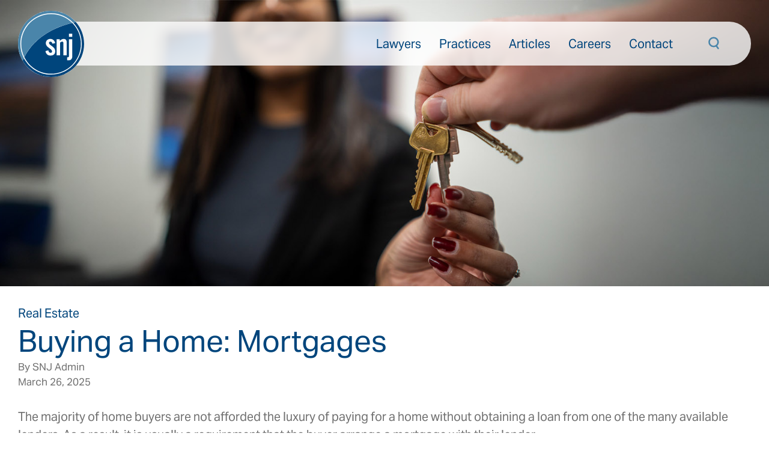

--- FILE ---
content_type: text/html; charset=UTF-8
request_url: https://snj.ca/buying-a-home-mortgages/
body_size: 7565
content:

<!DOCTYPE html>
<html class="no-js" lang="en-US">

<head>
	<meta charset="UTF-8" />
	<meta name="viewport" content="width=device-width, initial-scale=1">

	<!-- Icons -->
	<link rel="icon" type="image/png" href="https://snj.ca/wp-content/themes/snj-2024/assets/img/favicon-16x16.png" sizes="16x16">
	<link rel="icon" type="image/png" href="https://snj.ca/wp-content/themes/snj-2024/assets/img/favicon-32x32.png" sizes="32x32">
	<link rel="icon" type="image/png" href="https://snj.ca/wp-content/themes/snj-2024/assets/img/favicon-96x96.png" sizes="96x96">
	<meta name="theme-color" content="#000000">

<title>Buying a Home: Mortgages | Smith Neufeld Jodoin LLP</title>
<meta name='robots' content='max-image-preview:large' />
<link rel='dns-prefetch' href='//cdn.jsdelivr.net' />
<link rel='dns-prefetch' href='//cdnjs.cloudflare.com' />
<style id='wp-img-auto-sizes-contain-inline-css' type='text/css'>
img:is([sizes=auto i],[sizes^="auto," i]){contain-intrinsic-size:3000px 1500px}
/*# sourceURL=wp-img-auto-sizes-contain-inline-css */
</style>
<style id='wp-block-library-inline-css' type='text/css'>
:root{--wp-block-synced-color:#7a00df;--wp-block-synced-color--rgb:122,0,223;--wp-bound-block-color:var(--wp-block-synced-color);--wp-editor-canvas-background:#ddd;--wp-admin-theme-color:#007cba;--wp-admin-theme-color--rgb:0,124,186;--wp-admin-theme-color-darker-10:#006ba1;--wp-admin-theme-color-darker-10--rgb:0,107,160.5;--wp-admin-theme-color-darker-20:#005a87;--wp-admin-theme-color-darker-20--rgb:0,90,135;--wp-admin-border-width-focus:2px}@media (min-resolution:192dpi){:root{--wp-admin-border-width-focus:1.5px}}.wp-element-button{cursor:pointer}:root .has-very-light-gray-background-color{background-color:#eee}:root .has-very-dark-gray-background-color{background-color:#313131}:root .has-very-light-gray-color{color:#eee}:root .has-very-dark-gray-color{color:#313131}:root .has-vivid-green-cyan-to-vivid-cyan-blue-gradient-background{background:linear-gradient(135deg,#00d084,#0693e3)}:root .has-purple-crush-gradient-background{background:linear-gradient(135deg,#34e2e4,#4721fb 50%,#ab1dfe)}:root .has-hazy-dawn-gradient-background{background:linear-gradient(135deg,#faaca8,#dad0ec)}:root .has-subdued-olive-gradient-background{background:linear-gradient(135deg,#fafae1,#67a671)}:root .has-atomic-cream-gradient-background{background:linear-gradient(135deg,#fdd79a,#004a59)}:root .has-nightshade-gradient-background{background:linear-gradient(135deg,#330968,#31cdcf)}:root .has-midnight-gradient-background{background:linear-gradient(135deg,#020381,#2874fc)}:root{--wp--preset--font-size--normal:16px;--wp--preset--font-size--huge:42px}.has-regular-font-size{font-size:1em}.has-larger-font-size{font-size:2.625em}.has-normal-font-size{font-size:var(--wp--preset--font-size--normal)}.has-huge-font-size{font-size:var(--wp--preset--font-size--huge)}.has-text-align-center{text-align:center}.has-text-align-left{text-align:left}.has-text-align-right{text-align:right}.has-fit-text{white-space:nowrap!important}#end-resizable-editor-section{display:none}.aligncenter{clear:both}.items-justified-left{justify-content:flex-start}.items-justified-center{justify-content:center}.items-justified-right{justify-content:flex-end}.items-justified-space-between{justify-content:space-between}.screen-reader-text{border:0;clip-path:inset(50%);height:1px;margin:-1px;overflow:hidden;padding:0;position:absolute;width:1px;word-wrap:normal!important}.screen-reader-text:focus{background-color:#ddd;clip-path:none;color:#444;display:block;font-size:1em;height:auto;left:5px;line-height:normal;padding:15px 23px 14px;text-decoration:none;top:5px;width:auto;z-index:100000}html :where(.has-border-color){border-style:solid}html :where([style*=border-top-color]){border-top-style:solid}html :where([style*=border-right-color]){border-right-style:solid}html :where([style*=border-bottom-color]){border-bottom-style:solid}html :where([style*=border-left-color]){border-left-style:solid}html :where([style*=border-width]){border-style:solid}html :where([style*=border-top-width]){border-top-style:solid}html :where([style*=border-right-width]){border-right-style:solid}html :where([style*=border-bottom-width]){border-bottom-style:solid}html :where([style*=border-left-width]){border-left-style:solid}html :where(img[class*=wp-image-]){height:auto;max-width:100%}:where(figure){margin:0 0 1em}html :where(.is-position-sticky){--wp-admin--admin-bar--position-offset:var(--wp-admin--admin-bar--height,0px)}@media screen and (max-width:600px){html :where(.is-position-sticky){--wp-admin--admin-bar--position-offset:0px}}

/*# sourceURL=wp-block-library-inline-css */
</style><style id='wp-block-paragraph-inline-css' type='text/css'>
.is-small-text{font-size:.875em}.is-regular-text{font-size:1em}.is-large-text{font-size:2.25em}.is-larger-text{font-size:3em}.has-drop-cap:not(:focus):first-letter{float:left;font-size:8.4em;font-style:normal;font-weight:100;line-height:.68;margin:.05em .1em 0 0;text-transform:uppercase}body.rtl .has-drop-cap:not(:focus):first-letter{float:none;margin-left:.1em}p.has-drop-cap.has-background{overflow:hidden}:root :where(p.has-background){padding:1.25em 2.375em}:where(p.has-text-color:not(.has-link-color)) a{color:inherit}p.has-text-align-left[style*="writing-mode:vertical-lr"],p.has-text-align-right[style*="writing-mode:vertical-rl"]{rotate:180deg}
/*# sourceURL=https://snj.ca/wp-includes/blocks/paragraph/style.min.css */
</style>
<style id='global-styles-inline-css' type='text/css'>
:root{--wp--preset--aspect-ratio--square: 1;--wp--preset--aspect-ratio--4-3: 4/3;--wp--preset--aspect-ratio--3-4: 3/4;--wp--preset--aspect-ratio--3-2: 3/2;--wp--preset--aspect-ratio--2-3: 2/3;--wp--preset--aspect-ratio--16-9: 16/9;--wp--preset--aspect-ratio--9-16: 9/16;--wp--preset--color--black: #000000;--wp--preset--color--cyan-bluish-gray: #abb8c3;--wp--preset--color--white: #ffffff;--wp--preset--color--pale-pink: #f78da7;--wp--preset--color--vivid-red: #cf2e2e;--wp--preset--color--luminous-vivid-orange: #ff6900;--wp--preset--color--luminous-vivid-amber: #fcb900;--wp--preset--color--light-green-cyan: #7bdcb5;--wp--preset--color--vivid-green-cyan: #00d084;--wp--preset--color--pale-cyan-blue: #8ed1fc;--wp--preset--color--vivid-cyan-blue: #0693e3;--wp--preset--color--vivid-purple: #9b51e0;--wp--preset--gradient--vivid-cyan-blue-to-vivid-purple: linear-gradient(135deg,rgb(6,147,227) 0%,rgb(155,81,224) 100%);--wp--preset--gradient--light-green-cyan-to-vivid-green-cyan: linear-gradient(135deg,rgb(122,220,180) 0%,rgb(0,208,130) 100%);--wp--preset--gradient--luminous-vivid-amber-to-luminous-vivid-orange: linear-gradient(135deg,rgb(252,185,0) 0%,rgb(255,105,0) 100%);--wp--preset--gradient--luminous-vivid-orange-to-vivid-red: linear-gradient(135deg,rgb(255,105,0) 0%,rgb(207,46,46) 100%);--wp--preset--gradient--very-light-gray-to-cyan-bluish-gray: linear-gradient(135deg,rgb(238,238,238) 0%,rgb(169,184,195) 100%);--wp--preset--gradient--cool-to-warm-spectrum: linear-gradient(135deg,rgb(74,234,220) 0%,rgb(151,120,209) 20%,rgb(207,42,186) 40%,rgb(238,44,130) 60%,rgb(251,105,98) 80%,rgb(254,248,76) 100%);--wp--preset--gradient--blush-light-purple: linear-gradient(135deg,rgb(255,206,236) 0%,rgb(152,150,240) 100%);--wp--preset--gradient--blush-bordeaux: linear-gradient(135deg,rgb(254,205,165) 0%,rgb(254,45,45) 50%,rgb(107,0,62) 100%);--wp--preset--gradient--luminous-dusk: linear-gradient(135deg,rgb(255,203,112) 0%,rgb(199,81,192) 50%,rgb(65,88,208) 100%);--wp--preset--gradient--pale-ocean: linear-gradient(135deg,rgb(255,245,203) 0%,rgb(182,227,212) 50%,rgb(51,167,181) 100%);--wp--preset--gradient--electric-grass: linear-gradient(135deg,rgb(202,248,128) 0%,rgb(113,206,126) 100%);--wp--preset--gradient--midnight: linear-gradient(135deg,rgb(2,3,129) 0%,rgb(40,116,252) 100%);--wp--preset--font-size--small: 13px;--wp--preset--font-size--medium: 20px;--wp--preset--font-size--large: 36px;--wp--preset--font-size--x-large: 42px;--wp--preset--spacing--20: 0.44rem;--wp--preset--spacing--30: 0.67rem;--wp--preset--spacing--40: 1rem;--wp--preset--spacing--50: 1.5rem;--wp--preset--spacing--60: 2.25rem;--wp--preset--spacing--70: 3.38rem;--wp--preset--spacing--80: 5.06rem;--wp--preset--shadow--natural: 6px 6px 9px rgba(0, 0, 0, 0.2);--wp--preset--shadow--deep: 12px 12px 50px rgba(0, 0, 0, 0.4);--wp--preset--shadow--sharp: 6px 6px 0px rgba(0, 0, 0, 0.2);--wp--preset--shadow--outlined: 6px 6px 0px -3px rgb(255, 255, 255), 6px 6px rgb(0, 0, 0);--wp--preset--shadow--crisp: 6px 6px 0px rgb(0, 0, 0);}:where(.is-layout-flex){gap: 0.5em;}:where(.is-layout-grid){gap: 0.5em;}body .is-layout-flex{display: flex;}.is-layout-flex{flex-wrap: wrap;align-items: center;}.is-layout-flex > :is(*, div){margin: 0;}body .is-layout-grid{display: grid;}.is-layout-grid > :is(*, div){margin: 0;}:where(.wp-block-columns.is-layout-flex){gap: 2em;}:where(.wp-block-columns.is-layout-grid){gap: 2em;}:where(.wp-block-post-template.is-layout-flex){gap: 1.25em;}:where(.wp-block-post-template.is-layout-grid){gap: 1.25em;}.has-black-color{color: var(--wp--preset--color--black) !important;}.has-cyan-bluish-gray-color{color: var(--wp--preset--color--cyan-bluish-gray) !important;}.has-white-color{color: var(--wp--preset--color--white) !important;}.has-pale-pink-color{color: var(--wp--preset--color--pale-pink) !important;}.has-vivid-red-color{color: var(--wp--preset--color--vivid-red) !important;}.has-luminous-vivid-orange-color{color: var(--wp--preset--color--luminous-vivid-orange) !important;}.has-luminous-vivid-amber-color{color: var(--wp--preset--color--luminous-vivid-amber) !important;}.has-light-green-cyan-color{color: var(--wp--preset--color--light-green-cyan) !important;}.has-vivid-green-cyan-color{color: var(--wp--preset--color--vivid-green-cyan) !important;}.has-pale-cyan-blue-color{color: var(--wp--preset--color--pale-cyan-blue) !important;}.has-vivid-cyan-blue-color{color: var(--wp--preset--color--vivid-cyan-blue) !important;}.has-vivid-purple-color{color: var(--wp--preset--color--vivid-purple) !important;}.has-black-background-color{background-color: var(--wp--preset--color--black) !important;}.has-cyan-bluish-gray-background-color{background-color: var(--wp--preset--color--cyan-bluish-gray) !important;}.has-white-background-color{background-color: var(--wp--preset--color--white) !important;}.has-pale-pink-background-color{background-color: var(--wp--preset--color--pale-pink) !important;}.has-vivid-red-background-color{background-color: var(--wp--preset--color--vivid-red) !important;}.has-luminous-vivid-orange-background-color{background-color: var(--wp--preset--color--luminous-vivid-orange) !important;}.has-luminous-vivid-amber-background-color{background-color: var(--wp--preset--color--luminous-vivid-amber) !important;}.has-light-green-cyan-background-color{background-color: var(--wp--preset--color--light-green-cyan) !important;}.has-vivid-green-cyan-background-color{background-color: var(--wp--preset--color--vivid-green-cyan) !important;}.has-pale-cyan-blue-background-color{background-color: var(--wp--preset--color--pale-cyan-blue) !important;}.has-vivid-cyan-blue-background-color{background-color: var(--wp--preset--color--vivid-cyan-blue) !important;}.has-vivid-purple-background-color{background-color: var(--wp--preset--color--vivid-purple) !important;}.has-black-border-color{border-color: var(--wp--preset--color--black) !important;}.has-cyan-bluish-gray-border-color{border-color: var(--wp--preset--color--cyan-bluish-gray) !important;}.has-white-border-color{border-color: var(--wp--preset--color--white) !important;}.has-pale-pink-border-color{border-color: var(--wp--preset--color--pale-pink) !important;}.has-vivid-red-border-color{border-color: var(--wp--preset--color--vivid-red) !important;}.has-luminous-vivid-orange-border-color{border-color: var(--wp--preset--color--luminous-vivid-orange) !important;}.has-luminous-vivid-amber-border-color{border-color: var(--wp--preset--color--luminous-vivid-amber) !important;}.has-light-green-cyan-border-color{border-color: var(--wp--preset--color--light-green-cyan) !important;}.has-vivid-green-cyan-border-color{border-color: var(--wp--preset--color--vivid-green-cyan) !important;}.has-pale-cyan-blue-border-color{border-color: var(--wp--preset--color--pale-cyan-blue) !important;}.has-vivid-cyan-blue-border-color{border-color: var(--wp--preset--color--vivid-cyan-blue) !important;}.has-vivid-purple-border-color{border-color: var(--wp--preset--color--vivid-purple) !important;}.has-vivid-cyan-blue-to-vivid-purple-gradient-background{background: var(--wp--preset--gradient--vivid-cyan-blue-to-vivid-purple) !important;}.has-light-green-cyan-to-vivid-green-cyan-gradient-background{background: var(--wp--preset--gradient--light-green-cyan-to-vivid-green-cyan) !important;}.has-luminous-vivid-amber-to-luminous-vivid-orange-gradient-background{background: var(--wp--preset--gradient--luminous-vivid-amber-to-luminous-vivid-orange) !important;}.has-luminous-vivid-orange-to-vivid-red-gradient-background{background: var(--wp--preset--gradient--luminous-vivid-orange-to-vivid-red) !important;}.has-very-light-gray-to-cyan-bluish-gray-gradient-background{background: var(--wp--preset--gradient--very-light-gray-to-cyan-bluish-gray) !important;}.has-cool-to-warm-spectrum-gradient-background{background: var(--wp--preset--gradient--cool-to-warm-spectrum) !important;}.has-blush-light-purple-gradient-background{background: var(--wp--preset--gradient--blush-light-purple) !important;}.has-blush-bordeaux-gradient-background{background: var(--wp--preset--gradient--blush-bordeaux) !important;}.has-luminous-dusk-gradient-background{background: var(--wp--preset--gradient--luminous-dusk) !important;}.has-pale-ocean-gradient-background{background: var(--wp--preset--gradient--pale-ocean) !important;}.has-electric-grass-gradient-background{background: var(--wp--preset--gradient--electric-grass) !important;}.has-midnight-gradient-background{background: var(--wp--preset--gradient--midnight) !important;}.has-small-font-size{font-size: var(--wp--preset--font-size--small) !important;}.has-medium-font-size{font-size: var(--wp--preset--font-size--medium) !important;}.has-large-font-size{font-size: var(--wp--preset--font-size--large) !important;}.has-x-large-font-size{font-size: var(--wp--preset--font-size--x-large) !important;}
/*# sourceURL=global-styles-inline-css */
</style>

<style id='classic-theme-styles-inline-css' type='text/css'>
/*! This file is auto-generated */
.wp-block-button__link{color:#fff;background-color:#32373c;border-radius:9999px;box-shadow:none;text-decoration:none;padding:calc(.667em + 2px) calc(1.333em + 2px);font-size:1.125em}.wp-block-file__button{background:#32373c;color:#fff;text-decoration:none}
/*# sourceURL=/wp-includes/css/classic-themes.min.css */
</style>
<link rel='stylesheet' id='app-style-css' href='https://snj.ca/wp-content/themes/snj-2024/assets/css/app.min.css' type='text/css' media='all' />
<link rel='stylesheet' id='slick-css-css' href='https://cdn.jsdelivr.net/npm/slick-carousel@1.8.1/slick/slick.css?ver=6.9' type='text/css' media='all' />
<link rel='stylesheet' id='slick-theme-css-css' href='https://cdn.jsdelivr.net/npm/slick-carousel@1.8.1/slick/slick-theme.css?ver=6.9' type='text/css' media='all' />
<link rel='stylesheet' id='aos-css-css' href='https://cdn.jsdelivr.net/npm/aos@2.3.4/dist/aos.css?ver=6.9' type='text/css' media='all' />
<link rel='stylesheet' id='font-awesome-free-css' href='https://cdnjs.cloudflare.com/ajax/libs/font-awesome/6.5.1/css/all.min.css?ver=6.9' type='text/css' media='all' />
<script type="text/javascript" src="https://snj.ca/wp-includes/js/jquery/jquery.min.js?ver=3.7.1" id="jquery-core-js"></script>
<script type="text/javascript" src="https://snj.ca/wp-includes/js/jquery/jquery-migrate.min.js?ver=3.4.1" id="jquery-migrate-js"></script>
<script type="text/javascript" src="https://cdn.jsdelivr.net/npm/slick-carousel@1.8.1/slick/slick.min.js?ver=1" id="slick-js-js"></script>
<link rel="canonical" href="https://snj.ca/buying-a-home-mortgages/" />
<script>    (function(c,l,a,r,i,t,y){
        c[a]=c[a]||function(){(c[a].q=c[a].q||[]).push(arguments)};
        t=l.createElement(r);t.async=1;t.src="https://www.clarity.ms/tag/"+i;
        y=l.getElementsByTagName(r)[0];y.parentNode.insertBefore(t,y);
    })(window, document, "clarity", "script", "odfhtc5dne");</script>		<style type="text/css" id="wp-custom-css">
			#page-404{
	padding-top:10em;
	min-height:70vh;
	text-align: center;
		.error-404-content{
			h1{
				font-weight:bold;
				font-size: var(--global--font-size-xxxxl);
			}
			h2{
				font-size: var(--global--font-size-xl);
				padding-bottom: var(--grid--gutter);
			}
			a{
				text-decoration:none;
				&:hover{
					text-decoration:underline;
				}
			}
	}
}		</style>
		</head>

<body class="post-template-default single single-post single-format-standard post-buying-a-home-mortgages">

	<a class="skip-to-content-link" href="#main-content">Skip to content</a>

	<header>
		<div class="site-header container-xxl">
			<div class="site-logo">
				<a href="https://snj.ca/" title="Smith Neufeld Jodoin LLP" rel="home"><svg width="110" height="110" fill="none" xmlns="http://www.w3.org/2000/svg"><g clip-path="url(#clip0_2002_66)"><circle cx="55" cy="55" r="55" fill="#fff"/><path d="M96.34 18.727a167.5 167.5 0 00-4.412.971c8.783 9.183 14.185 21.623 14.185 35.302 0 28.183-22.93 51.112-51.113 51.112-19.642 0-36.729-11.14-45.283-27.431a95.057 95.057 0 00-1.994 4.435C17.318 99.213 34.899 109.999 55 109.999c30.376 0 55-24.622 55-55 0-13.897-5.157-26.59-13.66-36.273z" fill="#00457C"/><path d="M55 104.626c27.363 0 49.625-22.262 49.625-49.626 0-13.594-5.496-25.928-14.382-34.9-24.649 6.027-61.509 20.851-79.708 56.914C18.66 93.362 35.539 104.626 55 104.626zm29.743-66.558h5.561v5.065h-5.561v-5.065zm-3.03 39.23h.944c1.54 0 2.086-.893 2.086-2.085V47.255h5.561v28.206c0 5.314-3.029 6.903-6.455 6.903h-2.136v-5.065zm-17.38-30.093h5.265v2.682c2.333-1.986 3.525-3.178 6.753-3.178 2.93 0 4.668 2.135 4.668 5.61v21.602h-5.562V53.213c0-1.34-.794-1.936-1.986-1.936s-2.285.745-3.575 1.688V73.92h-5.562V47.205zM46.26 53.86c0-4.221 3.277-7.151 7.449-7.151 4.37 0 7.3 2.93 8.144 7.1l-4.718.795c-.397-2.135-1.39-3.327-3.178-3.327-1.44 0-2.434.745-2.434 2.136 0 4.171 10.429 5.86 10.429 13.805 0 4.767-3.278 7.2-7.797 7.2-4.866 0-7.648-2.78-8.492-7.449l4.867-1.34c.347 2.234 1.142 4.22 3.674 4.22 1.44 0 2.484-.844 2.484-2.333 0-4.619-10.428-6.356-10.428-13.656z" fill="#00457C"/><path d="M3.889 55C3.889 26.818 26.817 3.89 55 3.89c14.504 0 27.616 6.073 36.928 15.808 1.524-.356 2.999-.68 4.411-.971C86.26 7.249 71.477 0 55 0 24.625 0 0 24.627 0 55c0 10.275 2.82 19.89 7.723 28.116a94.156 94.156 0 011.994-4.435 50.796 50.796 0 01-5.828-23.68z" fill="#4A85AA"/><path d="M90.242 20.1C81.243 11.016 68.768 5.379 55 5.379 27.637 5.378 5.376 27.638 5.376 55a49.32 49.32 0 005.159 22.013c18.199-36.062 55.06-50.886 79.707-56.912z" fill="#4A85AA"/></g><defs><clipPath id="clip0_2002_66"><path fill="#fff" d="M0 0h110v110H0z"/></clipPath></defs></svg></a>
			</div>
			<div class="nav-container">
				<nav class="site-nav">
					<ul id="menu-header-menu" class="menu"><li id="menu-item-20" class="menu-item menu-item-type-post_type menu-item-object-page menu-item-20"><a href="https://snj.ca/lawyers/">Lawyers</a></li>
<li id="menu-item-2278" class="menu-item menu-item-type-custom menu-item-object-custom menu-item-has-children menu-item-2278"><a href="#">Practices</a>
<ul class="sub-menu">
	<li id="menu-item-2288" class="menu-item menu-item-type-post_type menu-item-object-page menu-item-2288"><a href="https://snj.ca/practices/real-estate/">Real Estate</a></li>
	<li id="menu-item-2287" class="menu-item menu-item-type-post_type menu-item-object-page menu-item-2287"><a href="https://snj.ca/practices/corporate/">Corporate</a></li>
	<li id="menu-item-2286" class="menu-item menu-item-type-post_type menu-item-object-page menu-item-2286"><a href="https://snj.ca/practices/wills-estates/">Wills &#038; Estates</a></li>
	<li id="menu-item-2284" class="menu-item menu-item-type-post_type menu-item-object-page menu-item-2284"><a href="https://snj.ca/practices/agricultural-law/">Agricultural Law</a></li>
	<li id="menu-item-2285" class="menu-item menu-item-type-post_type menu-item-object-page menu-item-2285"><a href="https://snj.ca/practices/civil-litigation/">Civil Litigation</a></li>
</ul>
</li>
<li id="menu-item-22" class="menu-item menu-item-type-post_type menu-item-object-page menu-item-22"><a href="https://snj.ca/articles/">Articles</a></li>
<li id="menu-item-23" class="menu-item menu-item-type-post_type menu-item-object-page menu-item-23"><a href="https://snj.ca/careers/">Careers</a></li>
<li id="menu-item-24" class="menu-item menu-item-type-post_type menu-item-object-page menu-item-24"><a href="https://snj.ca/contact/">Contact</a></li>
</ul>					<div class="search-container">
						<button type="button" 
								class="search-toggle" 
								aria-expanded="false"
								aria-controls="search-form"
								aria-label="Toggle search">
							<img src="https://snj.ca/wp-content/themes/snj-2024/assets/img/search.svg" 
								 alt="" 
								 class="search-icon"
								 aria-hidden="true">
						</button>
						<form role="search" 
							  method="get" 
							  class="search-form" 
							  id="search-form"
							  action="https://snj.ca/">
							<input type="search" 
								   class="search-field" 
								   placeholder="Search" 
								   value="" 
								   name="s"
								   aria-label="Search" />
						</form>
					</div>
				</nav>
				<div class="menu-toggle"><span></span></div>
			</div>
		</div>
	</header>

            <div id="hero" class="article-hero" style="background-image: url('https://snj.ca/wp-content/uploads/2025/01/real-estate.jpg')">
            </div>
        
<main id="main" class="site-main">
            <article id="post-1926" class="post-1926 post type-post status-publish format-standard hentry category-real-estate">
            <div class="container-xxl">
                <div class="entry-header">
                                            <div class="entry-categories">
                                                            <span class="category-tag">Real Estate</span>
                                                    </div>
                    
                    <h1 class="entry-title">Buying a Home: Mortgages</h1>
                    <div class="entry-meta">
                        <span class="author">By SNJ Admin</span>
                        <span class="date">March 26, 2025</span>
                    </div>
                                    </d>

                <div class="entry-content">
                    
<p>The majority of home buyers are not afforded the luxury of paying for a home without obtaining a loan from one of the many available lenders. As a result, it is usually a requirement that the buyer arrange a mortgage with their lender.</p>



<p>A buyer of real property should be aware that the requirements of the mortgage will add to the documents that need to be prepared and to the costs needed to complete the transaction of purchase and sale. For example, lenders may require that you obtain, at your expense, a water quality test or a BLC (bacteria, lead, copper), even though you had not intended to obtain either document.</p>



<p>The lender will often deduct a significant amount of funds from the proceeds of the mortgage in order to pay for certain loan requirements. It is not unusual for the lender to deduct funds for the costs of appraisals, inspections, CMHC application fees and CMHC insurance premiums. In addition, if you will have your lender attend to the payment of property taxes on your behalf, then the lender may also deduct a sum of money from the mortgage proceeds in order to start a tax account. All of these deductions must be taken into account in order to determine the amount of funds that you will need to contribute in order to complete the transaction.</p>



<p>Your lawyer will review the lender’s terms and conditions of the loan with you to ensure that they meet with your expectations, and are in accordance with your discussions with your lender. The lawyer will also ensure that the mortgage and other loan documents are prepared correctly, the mortgage is properly registered and will report to the lender in order to obtain the necessary mortgage funds in order to complete your purchase.</p>
                </div>

            </div>
        </article>
    </main>


	<footer class="site-footer">
		<div class="container-xxl">
			<div class="menu-container"><ul id="menu-footer-menu" class="menu"><li id="menu-item-2138" class="menu-item menu-item-type-post_type menu-item-object-page menu-item-privacy-policy menu-item-2138"><a rel="privacy-policy" href="https://snj.ca/privacy-policy/">Privacy Policy</a></li>
<li id="menu-item-2141" class="menu-item menu-item-type-post_type menu-item-object-page menu-item-2141"><a href="https://snj.ca/accessibility/">Accessibility</a></li>
<li id="menu-item-2144" class="menu-item menu-item-type-post_type menu-item-object-page menu-item-2144"><a href="https://snj.ca/disclaimer/">Disclaimer</a></li>
<li id="menu-item-2148" class="menu-item menu-item-type-post_type menu-item-object-page menu-item-2148"><a href="https://snj.ca/history/">History</a></li>
</ul></div>			<div class="company-info">
				<p>&copy;2026 Smith Neufeld Jodoin LLP</p>
									<div class="footer-social">
						<ul class="social">
														<li>
								<a href="https://www.facebook.com/snjllp/" 
								   target="_blank" 
								   rel="noopener"
								   aria-label="Visit our Facebook page">
									<i class="fab fa-lg fa-facebook" aria-hidden="true"></i>
								</a>
							</li>
														<li>
								<a href="https://www.instagram.com/smithneufeldjodoin/" 
								   target="_blank" 
								   rel="noopener"
								   aria-label="Visit our Instagram page">
									<i class="fab fa-lg fa-instagram" aria-hidden="true"></i>
								</a>
							</li>
													</ul>
					</div>
							</div>
		</div>
		<div class="container-xxl">
			<div class="footer-bottom">
				<p class="footer-notes">
									</p>
			</div>
		</div>
	</footer>

<script type="speculationrules">
{"prefetch":[{"source":"document","where":{"and":[{"href_matches":"/*"},{"not":{"href_matches":["/wp-*.php","/wp-admin/*","/wp-content/uploads/*","/wp-content/*","/wp-content/plugins/*","/wp-content/themes/snj-2024/*","/*\\?(.+)"]}},{"not":{"selector_matches":"a[rel~=\"nofollow\"]"}},{"not":{"selector_matches":".no-prefetch, .no-prefetch a"}}]},"eagerness":"conservative"}]}
</script>
<script type="text/javascript" src="https://snj.ca/wp-content/themes/snj-2024/dist/js/app.bundle.js?ver=1.0" id="app-script-js"></script>
<script type="text/javascript" src="https://cdn.jsdelivr.net/npm/aos@2.3.4/dist/aos.js?ver=6.9" id="aos-js"></script>

<script defer src="https://static.cloudflareinsights.com/beacon.min.js/vcd15cbe7772f49c399c6a5babf22c1241717689176015" integrity="sha512-ZpsOmlRQV6y907TI0dKBHq9Md29nnaEIPlkf84rnaERnq6zvWvPUqr2ft8M1aS28oN72PdrCzSjY4U6VaAw1EQ==" data-cf-beacon='{"version":"2024.11.0","token":"7d6ebb1abeff4c69be1120607b796204","r":1,"server_timing":{"name":{"cfCacheStatus":true,"cfEdge":true,"cfExtPri":true,"cfL4":true,"cfOrigin":true,"cfSpeedBrain":true},"location_startswith":null}}' crossorigin="anonymous"></script>
</body>
</html>
<!-- Dynamic page generated in 0.087 seconds. -->
<!-- Cached page generated by WP-Super-Cache on 2026-01-25 22:01:37 -->

<!-- super cache -->

--- FILE ---
content_type: text/css
request_url: https://snj.ca/wp-content/themes/snj-2024/assets/css/app.min.css
body_size: 28921
content:
*{-webkit-box-sizing:border-box;box-sizing:border-box}*:before,*:after{-webkit-box-sizing:border-box;box-sizing:border-box}body,div,dl,dt,dd,ul,ol,li,h1,h2,h3,h4,h5,h6,pre,form,fieldset,figcaption,figure,input,textarea,p,blockquote,th,td{padding:0;margin:0}a{color:inherit;text-decoration:none}abbr,acronym{border:0}table{border-spacing:0}fieldset,img{border:0}img{border:0 none;height:auto;max-width:100%;vertical-align:middle}address,caption,cite,code,dfn,em,strong,th,var{font-weight:normal;font-style:normal}strong{font-weight:bold}svg{fill:currentColor}ol,ul{list-style:none}caption,th{text-align:left}h1,h2,h3,h4,h5,h6{font-weight:inherit;font-size:100%}q:before,q:after{content:""}@font-face{font-family:"Value Serif";font-style:normal;font-weight:700;src:local("Value Serif Bold"),url("fonts/ValueSerif-Bold.woff2") format("woff2")}@-webkit-keyframes bounce{0%{-webkit-transform:translate3d(0, 0, 0);transform:translate3d(0, 0, 0)}50%{-webkit-transform:translate3d(0, -20px, 0);transform:translate3d(0, -20px, 0)}100%{-webkit-transform:translate3d(0, 0, 0);transform:translate3d(0, 0, 0)}}@keyframes bounce{0%{-webkit-transform:translate3d(0, 0, 0);transform:translate3d(0, 0, 0)}50%{-webkit-transform:translate3d(0, -20px, 0);transform:translate3d(0, -20px, 0)}100%{-webkit-transform:translate3d(0, 0, 0);transform:translate3d(0, 0, 0)}}@-webkit-keyframes fadeIn{0%{opacity:0}100%{opacity:1}}@keyframes fadeIn{0%{opacity:0}100%{opacity:1}}@-webkit-keyframes fadeInMoveUp{0%{opacity:0;-webkit-transform:translate3d(0, 2rem, 0);transform:translate3d(0, 2rem, 0)}100%{opacity:1;-webkit-transform:translate3d(0, 0, 0);transform:translate3d(0, 0, 0)}}@keyframes fadeInMoveUp{0%{opacity:0;-webkit-transform:translate3d(0, 2rem, 0);transform:translate3d(0, 2rem, 0)}100%{opacity:1;-webkit-transform:translate3d(0, 0, 0);transform:translate3d(0, 0, 0)}}@-webkit-keyframes scaleUpBottom{0%{-webkit-transform:scale(1);transform:scale(1);-webkit-transform-origin:50% 100%;transform-origin:50% 100%}100%{-webkit-transform:scale(1.08);transform:scale(1.08);-webkit-transform-origin:50% 100%;transform-origin:50% 100%}}@keyframes scaleUpBottom{0%{-webkit-transform:scale(1);transform:scale(1);-webkit-transform-origin:50% 100%;transform-origin:50% 100%}100%{-webkit-transform:scale(1.08);transform:scale(1.08);-webkit-transform-origin:50% 100%;transform-origin:50% 100%}}@-webkit-keyframes shake{0%,20%,90%,100%{-webkit-transform:translate3d(0, 0, 0);transform:translate3d(0, 0, 0)}20%,80%{-webkit-transform:translate3d(-1px, 0, 0);transform:translate3d(-1px, 0, 0)}30%,50%,70%{-webkit-transform:translate3d(2px, 0, 0);transform:translate3d(2px, 0, 0)}40%,60%{-webkit-transform:translate3d(-2px, 0, 0);transform:translate3d(-2px, 0, 0)}}@keyframes shake{0%,20%,90%,100%{-webkit-transform:translate3d(0, 0, 0);transform:translate3d(0, 0, 0)}20%,80%{-webkit-transform:translate3d(-1px, 0, 0);transform:translate3d(-1px, 0, 0)}30%,50%,70%{-webkit-transform:translate3d(2px, 0, 0);transform:translate3d(2px, 0, 0)}40%,60%{-webkit-transform:translate3d(-2px, 0, 0);transform:translate3d(-2px, 0, 0)}}@-webkit-keyframes clockwise{from{-webkit-transform:rotate(0);transform:rotate(0)}to{-webkit-transform:rotate(360deg);transform:rotate(360deg)}}@keyframes clockwise{from{-webkit-transform:rotate(0);transform:rotate(0)}to{-webkit-transform:rotate(360deg);transform:rotate(360deg)}}html.js .animate-on-load,html.js .animate-on-scroll{opacity:0}html.js .animate-on-load.animate,html.js .animate-on-scroll.fade-in.animate{-webkit-animation-name:fadeIn;animation-name:fadeIn;-webkit-animation-duration:1.5s;animation-duration:1.5s;-webkit-transition-timing-function:ease-in;transition-timing-function:ease-in;-webkit-animation-fill-mode:forwards;animation-fill-mode:forwards}html.js .animate-on-scroll.animate{-webkit-animation-name:fadeInMoveUp;animation-name:fadeInMoveUp;-webkit-animation-duration:1.5s;animation-duration:1.5s;-webkit-transition-timing-function:ease-in;transition-timing-function:ease-in;-webkit-animation-fill-mode:forwards;animation-fill-mode:forwards}.bounce{-webkit-animation-name:bounce;animation-name:bounce;-webkit-animation-duration:1.5s;animation-duration:1.5s;-webkit-transition-timing-function:ease-in;transition-timing-function:ease-in;-webkit-animation-fill-mode:forwards;animation-fill-mode:forwards;-webkit-animation-iteration-count:infinite;animation-iteration-count:infinite}.shake{-webkit-animation-name:shake;animation-name:shake;-webkit-animation-duration:3s;animation-duration:3s;-webkit-transition-timing-function:cubic-bezier(0.77, 0, 0.175, 1);transition-timing-function:cubic-bezier(0.77, 0, 0.175, 1);-webkit-animation-fill-mode:both;animation-fill-mode:both;-webkit-animation-iteration-count:infinite;animation-iteration-count:infinite}.scale-up-bottom{-webkit-animation-name:scaleUpBottom;animation-name:scaleUpBottom;-webkit-animation-duration:30s;animation-duration:30s;-webkit-animation-iteration-count:infinite;animation-iteration-count:infinite;-webkit-animation-direction:alternate;animation-direction:alternate}.delay-animation{-webkit-animation-delay:1s;animation-delay:1s}/*!
* Featherlight Styles
--------------------------------------------------------------*/.featherlight{background:rgba(0,0,0,0);bottom:0;cursor:-webkit-zoom-out;cursor:zoom-out;display:none;left:0;position:fixed;right:0;text-align:center;top:0;white-space:nowrap;z-index:2147483647}.featherlight *{-webkit-box-sizing:border-box;box-sizing:border-box}.featherlight:last-of-type{background:rgba(0,0,0,.9)}.featherlight::before{content:"";display:inline-block;height:100%;margin-right:-0.25em;vertical-align:middle}.featherlight .featherlight-content{-webkit-animation:fadein .5s;animation:fadein .5s;background:#000;border:0;cursor:auto;display:inline-block;max-height:80%;max-width:90%;min-width:inherit;overflow:visible;padding:0;position:relative;text-align:left;vertical-align:middle;white-space:normal}.featherlight .featherlight-content .caption{color:#fff;font-size:0.8125rem;font-weight:lighter;line-height:1.25;max-width:100%;overflow:hidden;padding-top:.25em;padding-bottom:.25em;position:absolute;text-align:left;text-overflow:ellipsis;white-space:nowrap}.featherlight .featherlight-content .caption:hover,.featherlight .featherlight-content .caption:focus{overflow:visible;white-space:normal}.featherlight .featherlight-inner{-webkit-animation:fadein .5s;animation:fadein .5s;display:block}.featherlight button{-webkit-appearance:button;font-family:sans-serif;font-size:100%;line-height:1.15;margin:0;overflow:visible;text-transform:none}.featherlight button::-moz-focus-inner{border-style:none;padding:0}.featherlight .featherlight-close-icon{background-color:rgba(0,0,0,0);background-image:url("[data-uri]");background-position:center;background-repeat:no-repeat;background-size:100% auto;border:0;color:inherit;cursor:pointer;display:block;height:30px;opacity:.6;overflow:hidden;padding:0;position:fixed;right:25px;text-align:center;text-indent:100%;top:25px;white-space:nowrap;width:30px;z-index:9999}.featherlight .featherlight-close-icon:hover,.featherlight .featherlight-close-icon:focus{opacity:1}.featherlight .featherlight-image{max-width:100%}.featherlight iframe{border:0}[data-featherlight] img{cursor:-webkit-zoom-in;cursor:zoom-in}.featherlight-iframe .featherlight-content{border-bottom:0;-webkit-overflow-scrolling:touch;overflow-y:scroll;padding:0;width:100%;height:100%}.featherlight-iframe iframe.featherlight-inner{position:absolute;top:0;left:0;width:100%;height:100%}@media screen and (min-width: 980px){.featherlight .featherlight-content{max-height:90%}}@-webkit-keyframes featherlightLoader{0%{-webkit-transform:rotate(0deg);transform:rotate(0deg)}100%{-webkit-transform:rotate(360deg);transform:rotate(360deg)}}@keyframes featherlightLoader{0%{-webkit-transform:rotate(0deg);transform:rotate(0deg)}100%{-webkit-transform:rotate(360deg);transform:rotate(360deg)}}@-webkit-keyframes fadein{from{opacity:0}to{opacity:1}}@keyframes fadein{from{opacity:0}to{opacity:1}}.featherlight-loading .featherlight-content{position:relative}.featherlight-loading .featherlight-content::before{content:"";display:block;-webkit-animation:featherlightLoader 1s infinite linear;animation:featherlightLoader 1s infinite linear;background:rgba(0,0,0,0);border:8px solid #909090;border-left-color:#fff;font-size:10px;border-radius:50%;height:10em;width:10em;position:absolute;top:50%;left:50%;margin-top:-5em;margin-left:-5em}.featherlight-next,.featherlight-previous{background-color:rgba(0,0,0,0);background-repeat:no-repeat;background-size:100% auto;cursor:pointer;display:block;height:60px;margin-top:-30px;opacity:.4;overflow:hidden;position:fixed;text-indent:100%;top:50%;-webkit-user-select:none;-moz-user-select:none;-ms-user-select:none;user-select:none;white-space:nowrap;width:60px}.featherlight-next span,.featherlight-previous span{display:none}.featherlight-next:hover,.featherlight-next:focus{opacity:1}.featherlight-previous:hover,.featherlight-previous:focus{opacity:1}.featherlight-next{background-image:url("[data-uri]");background-position:0 0;right:10px}.featherlight-previous{background-image:url("[data-uri]");background-position:-5px 0;left:10px}.featherlight-loading .featherlight-previous,.featherlight-loading .featherlight-next{display:none}.gform_wrapper.gravity-theme fieldset,.gform_wrapper.gravity-theme legend{background:none;padding:0}.gform_wrapper.gravity-theme fieldset{border:none;display:block;margin:0}.gform_wrapper.gravity-theme legend{margin-left:0;margin-right:0}.gform-ul-reset{list-style-type:none;padding:0;margin:0}.gform-text-input-reset,input.gform-text-input-reset,body[class*=avada] input:not([type=radio]):not([type=checkbox]):not([type=submit]):not([type=button]):not([type=image]):not([type=file]).gform-text-input-reset{background-color:rgba(0,0,0,0);border:none;border-radius:0;border-color:rgba(0,0,0,0);font-family:inherit;font-size:inherit;outline:none;padding:inherit}@font-face{font-family:"gform-icons-theme";src:url("../fonts/gform-icons-theme.woff2?a2cayk") format("woff2"),url("../fonts/gform-icons-theme.ttf?a2cayk") format("truetype"),url("../fonts/gform-icons-theme.woff?a2cayk") format("woff"),url("../fonts/gform-icons-theme.svg?a2cayk#gform-icons-theme") format("svg");font-weight:normal;font-style:normal;font-display:block}.gform-icon{font-family:"gform-icons-theme" !important;speak:never;font-style:normal;font-weight:normal;-webkit-font-feature-settings:normal;font-feature-settings:normal;font-variant:normal;text-transform:none;line-height:1;-webkit-font-smoothing:antialiased;-moz-osx-font-smoothing:grayscale}.gform-icon--left-arrow:before{content:"";color:#2f4054}.gform-icon--right-arrow:before{content:"";color:#2f4054}.gform-icon--circle-error:before{content:""}.gform-icon--close-small:before{content:""}.gform-icon--info:before{content:""}.gform-icon--verified:before{content:""}.gform-icon--circle-check:before{content:""}.gform-icon--close:before{content:""}.gform-icon--close-big:before{content:""}.gform-icon--down-arrow:before{content:""}.gform-icon--format-bold:before{content:""}.gform-icon--format-italic:before{content:""}.gform-icon--format-list-bulleted:before{content:""}.gform-icon--format-list-numbered:before{content:""}.gform-icon--insert-link:before{content:""}.gform-icon--line:before{content:""}.gform-icon--password-eye:before{content:""}.gform-icon--password-eye-closed:before{content:""}.gform-icon--redo:before{content:""}.gform-icon--schedule:before{content:""}.gform-icon--clock:before{content:""}.gform-icon--search:before{content:""}.gform-icon--star:before{content:""}.gform-icon--star-border:before{content:""}.gform-icon--star-half:before{content:""}.gform-icon--check:before{content:""}.gform-icon--undo:before{content:""}.gform-icon--unfold-more:before{content:""}.gform-icon--create:before{content:""}.gform-icon--cog:before{content:""}.gform_drop_area{padding:32px;border:1px dashed #ccc;text-align:center;margin-bottom:8px;background:rgba(0,0,0,.02);border-radius:4px}.gform_drop_instructions{display:block;margin-bottom:8px}.gform_delete,.gform_delete_file{vertical-align:middle;cursor:pointer}.gform_delete_file{-moz-appearance:none;-webkit-appearance:none;appearance:none;background:rgba(0,0,0,0);border:none}.gfield_validation_message ul{padding-left:24px;margin:16px 0}.gfield_validation_message ul:empty{display:none}.ginput_preview{margin:16px 0}.gform_fileupload_rules{display:block;margin-top:8px}.ginput_container_password>span{position:relative}.gform_show_password:focus{outline:none}.gform_show_password{position:absolute;right:20px;top:0;background-color:inherit;border:none;cursor:pointer;padding:0;height:100%}.password_input_container{display:block;position:relative}.gfield_password_strength{border:1px solid #ddd;margin-top:8px;padding:8px;text-align:center;background-color:#eee;border-bottom:3px solid #ddd}.field_sublabel_above .gfield_password_strength{margin-top:16px}.gfield_password_strength .short,.gfield_password_strength .mismatch{background-color:#ffa0a0;border-color:#f04040;border-bottom:3px solid #f04040}.gfield_password_strength .bad{background-color:#ffb78c;border-color:#ff853c;border-bottom:3px solid #ff853c}.gfield_password_strength .good{background-color:#ffec8b;border-color:#fc0;border-bottom:3px solid #fc0}.gfield_password_strength .strong{background-color:#c3ff88;border-color:#8dff1c;border-bottom:3px solid #8dff1c}.ui-datepicker:not(.gform-legacy-datepicker){background-color:#fff;border:1px solid rgba(0,0,0,.1);padding:8px;margin:2.4px;display:none;-webkit-box-shadow:0 1px 5px rgba(0,0,0,.1);box-shadow:0 1px 5px rgba(0,0,0,.1)}.ui-datepicker:not(.gform-legacy-datepicker)[style]{z-index:9999 !important}.ui-datepicker:not(.gform-legacy-datepicker) .ui-datepicker-header{position:relative;padding:0 8px 8px;margin:0 -8px 8px;border-bottom:1px solid rgba(0,0,0,.1)}.ui-datepicker:not(.gform-legacy-datepicker) .ui-datepicker-prev,.ui-datepicker:not(.gform-legacy-datepicker) .ui-datepicker-next{position:absolute;cursor:pointer}.ui-datepicker:not(.gform-legacy-datepicker) .ui-datepicker-prev:before,.ui-datepicker:not(.gform-legacy-datepicker) .ui-datepicker-next:before{border-style:solid;border-width:.18em .18em 0 0;content:"";display:inline-block;height:.55em;left:.15em;position:relative;top:.3em;-webkit-transform:rotate(-135deg);transform:rotate(-135deg);vertical-align:top;width:.55em}.ui-datepicker:not(.gform-legacy-datepicker) .ui-datepicker-prev .ui-icon,.ui-datepicker:not(.gform-legacy-datepicker) .ui-datepicker-next .ui-icon{display:none}.ui-datepicker:not(.gform-legacy-datepicker) .ui-datepicker-prev{left:16px}.ui-datepicker:not(.gform-legacy-datepicker) .ui-datepicker-next{right:16px}.ui-datepicker:not(.gform-legacy-datepicker) .ui-datepicker-next:before{left:0;-webkit-transform:rotate(45deg);transform:rotate(45deg)}.ui-datepicker:not(.gform-legacy-datepicker) .ui-datepicker-title{text-align:center}.ui-datepicker:not(.gform-legacy-datepicker) .ui-datepicker-title select{margin:0 4px}.ui-datepicker:not(.gform-legacy-datepicker) .ui-datepicker table{border-spacing:0;margin:0}.ui-datepicker:not(.gform-legacy-datepicker) .ui-datepicker thead{font-size:.85em}.ui-datepicker:not(.gform-legacy-datepicker) .ui-datepicker td{padding:0;width:35.2px}.ui-datepicker:not(.gform-legacy-datepicker) a.ui-state-default{display:block;width:100%;line-height:35.2px;text-align:center;color:#222;text-decoration:none;border-radius:50%}.ui-datepicker:not(.gform-legacy-datepicker) a.ui-state-default:hover{background-color:rgba(0,0,0,.1)}.ui-datepicker:not(.gform-legacy-datepicker) a.ui-state-active,.ui-datepicker:not(.gform-legacy-datepicker) a.ui-state-active:hover{background-color:#3498db;color:#fff}::-ms-reveal{display:none}.gform_validation_container,.gform_wrapper.gravity-theme .gform_validation_container,body .gform_wrapper.gravity-theme .gform_validation_container,body .gform_wrapper.gravity-theme .gform_body .gform_fields .gfield.gform_validation_container,body .gform_wrapper.gravity-theme .gform_fields .gfield.gform_validation_container{display:none !important;position:absolute !important;left:-9000px}.gform_wrapper.gravity-theme .chosen-container{position:relative;display:inline-block;vertical-align:middle;font-size:16px;-webkit-user-select:none;-moz-user-select:none;-ms-user-select:none;user-select:none}.gform_wrapper.gravity-theme .chosen-container *{-webkit-box-sizing:border-box;box-sizing:border-box}.gform_wrapper.gravity-theme .chosen-container .chosen-drop{position:absolute;top:100%;z-index:1010;width:100%;border:1px solid #aaa;border-top:0;background:#fff;-webkit-box-shadow:0 4px 5px rgba(0,0,0,.15);box-shadow:0 4px 5px rgba(0,0,0,.15);display:none}.gform_wrapper.gravity-theme .chosen-container.chosen-with-drop .chosen-drop{display:block}.gform_wrapper.gravity-theme .chosen-container a{cursor:pointer}.gform_wrapper.gravity-theme .chosen-container .search-choice .group-name,.gform_wrapper.gravity-theme .chosen-container .chosen-single .group-name{margin-right:4px;overflow:hidden;white-space:nowrap;text-overflow:ellipsis;font-weight:normal;color:#999}.gform_wrapper.gravity-theme .chosen-container .search-choice .group-name:after,.gform_wrapper.gravity-theme .chosen-container .chosen-single .group-name:after{content:":";padding-left:2px;vertical-align:top}.gform_wrapper.gravity-theme .chosen-container-single .chosen-single{position:relative;display:block;overflow:hidden;padding:0 0 0 8px;height:40px;border:1px solid #aaa;border-radius:5px;background-color:#fff;background:-webkit-gradient(linear, left top, left bottom, color-stop(20%, #fff), color-stop(50%, #f6f6f6), color-stop(52%, #eee), to(#f4f4f4));background:linear-gradient(#fff 20%, #f6f6f6 50%, #eee 52%, #f4f4f4 100%);background-clip:padding-box;-webkit-box-shadow:0 0 3px #fff inset,0 1px 1px rgba(0,0,0,.1);box-shadow:0 0 3px #fff inset,0 1px 1px rgba(0,0,0,.1);color:#444;text-decoration:none;white-space:nowrap;line-height:24px}.gform_wrapper.gravity-theme .chosen-container-single .chosen-single input[type=text]{cursor:pointer;opacity:0;position:absolute;width:0}.gform_wrapper.gravity-theme .chosen-container-single .chosen-default{color:#999}.gform_wrapper.gravity-theme .chosen-container-single .chosen-single span{display:block;overflow:hidden;margin-right:24px;text-overflow:ellipsis;white-space:nowrap;line-height:38.4px}.gform_wrapper.gravity-theme .chosen-container-single .chosen-single-with-deselect span{margin-right:36px}.gform_wrapper.gravity-theme .chosen-container-single .chosen-single abbr{position:absolute;top:6px;right:26px;display:block;width:12px;height:12px;background:url("../legacy/css/chosen-sprite.png") -42px 1px no-repeat;font-size:1px}.gform_wrapper.gravity-theme .chosen-container-single .chosen-single abbr:hover{background-position:-42px -10px}.gform_wrapper.gravity-theme .chosen-container-single.chosen-disabled .chosen-single abbr:hover{background-position:-42px -10px}.gform_wrapper.gravity-theme .chosen-container-single .chosen-single div{position:absolute;top:0;right:0;display:block;width:18px;height:100%}.gform_wrapper.gravity-theme .chosen-container-single .chosen-single div b{display:block;width:100%;height:100%;background:url("../legacy/css/chosen-sprite.png") no-repeat 0px 10px}.gform_wrapper.gravity-theme .chosen-container-single .chosen-search{position:relative;z-index:1010;margin:0;padding:3px 4px;white-space:nowrap}.gform_wrapper.gravity-theme .chosen-container-single .chosen-search input[type=text]{margin:1px 0;padding:4px 20px 4px 5px;width:100%;height:auto;outline:0;border:1px solid #aaa;background:url("../legacy/css/chosen-sprite.png") no-repeat 100% -20px;font-size:1em;font-family:sans-serif;line-height:normal;border-radius:0}.gform_wrapper.gravity-theme .chosen-container-single .chosen-drop{margin-top:-1px;border-radius:0 0 4px 4px;background-clip:padding-box}.gform_wrapper.gravity-theme .chosen-container-single.chosen-container-single-nosearch .chosen-search{position:absolute;opacity:0;pointer-events:none}.gform_wrapper.gravity-theme .chosen-container .chosen-results{color:#444;position:relative;overflow-x:hidden;overflow-y:auto;margin:0 4px 4px 0;padding:0 0 0 4px;max-height:240px;-webkit-overflow-scrolling:touch}.gform_wrapper.gravity-theme .chosen-container .chosen-results li{display:none;margin:0;padding:5px 6px;list-style:none;line-height:15px;word-wrap:break-word;-webkit-touch-callout:none}.gform_wrapper.gravity-theme .chosen-container .chosen-results li.active-result{display:list-item;cursor:pointer}.gform_wrapper.gravity-theme .chosen-container .chosen-results li.disabled-result{display:list-item;color:#ccc;cursor:default}.gform_wrapper.gravity-theme .chosen-container .chosen-results li.highlighted{background-color:#3875d7;background-image:-webkit-gradient(linear, left top, left bottom, color-stop(20%, #3875d7), color-stop(90%, #2a62bc));background-image:linear-gradient(#3875d7 20%, #2a62bc 90%);color:#fff}.gform_wrapper.gravity-theme .chosen-container .chosen-results li.no-results{color:#777;display:list-item;background:#f4f4f4}.gform_wrapper.gravity-theme .chosen-container .chosen-results li.group-result{display:list-item;font-weight:bold;cursor:default}.gform_wrapper.gravity-theme .chosen-container .chosen-results li.group-option{padding-left:15px}.gform_wrapper.gravity-theme .chosen-container .chosen-results li em{font-style:normal;text-decoration:underline}.gform_wrapper.gravity-theme .chosen-container-multi .chosen-choices{position:relative;overflow:hidden;margin:0;padding:8px;width:100%;height:auto;border:1px solid #aaa;background-color:#fff;cursor:text}.gform_wrapper.gravity-theme .chosen-container-multi .chosen-choices li{float:left;list-style:none}.gform_wrapper.gravity-theme .chosen-container-multi .chosen-choices li.search-field{margin:0;padding:0;white-space:nowrap}.gform_wrapper.gravity-theme .chosen-container-multi .chosen-choices li.search-field input[type=text]{margin:1px 0;padding:0;height:25px;outline:0;border:0 !important;background:rgba(0,0,0,0) !important;-webkit-box-shadow:none;box-shadow:none;color:#999;font-size:100%;font-family:sans-serif;line-height:normal;border-radius:0;width:25px}.gform_wrapper.gravity-theme .chosen-container-multi .chosen-choices li.search-choice{position:relative;margin:3px 5px 3px 0;padding:3px 20px 3px 5px;border:1px solid #aaa;max-width:100%;border-radius:3px;background-color:#eee;background-image:-webkit-gradient(linear, left top, left bottom, color-stop(20%, #f4f4f4), color-stop(50%, #f0f0f0), color-stop(52%, #e8e8e8), to(#eee));background-image:linear-gradient(#f4f4f4 20%, #f0f0f0 50%, #e8e8e8 52%, #eee 100%);background-size:100% 19px;background-repeat:repeat-x;background-clip:padding-box;-webkit-box-shadow:0 0 2px #fff inset,0 1px 0 rgba(0,0,0,.05);box-shadow:0 0 2px #fff inset,0 1px 0 rgba(0,0,0,.05);color:#333;line-height:13px;cursor:default}.gform_wrapper.gravity-theme .chosen-container-multi .chosen-choices li.search-choice span{word-wrap:break-word}.gform_wrapper.gravity-theme .chosen-container-multi .chosen-choices li.search-choice .search-choice-close{position:absolute;top:4px;right:3px;display:block;width:12px;height:12px;background:url("../legacy/css/chosen-sprite.png") -42px 1px no-repeat;font-size:1px}.gform_wrapper.gravity-theme .chosen-container-multi .chosen-choices li.search-choice .search-choice-close:hover{background-position:-42px -10px}.gform_wrapper.gravity-theme .chosen-container-multi .chosen-choices li.search-choice-disabled{padding-right:5px;border:1px solid #ccc;background-color:#e4e4e4;background-image:-webkit-gradient(linear, left top, left bottom, color-stop(20%, #f4f4f4), color-stop(50%, #f0f0f0), color-stop(52%, #e8e8e8), to(#eee));background-image:linear-gradient(#f4f4f4 20%, #f0f0f0 50%, #e8e8e8 52%, #eee 100%);color:#666}.gform_wrapper.gravity-theme .chosen-container-multi .chosen-choices li.search-choice-focus{background:#d4d4d4}.gform_wrapper.gravity-theme .chosen-container-multi .chosen-choices li.search-choice-focus .search-choice-close{background-position:-42px -10px}.gform_wrapper.gravity-theme .chosen-container-multi .chosen-results{margin:0;padding:0}.gform_wrapper.gravity-theme .chosen-container-multi .chosen-drop .result-selected{display:list-item;color:#ccc;cursor:default}.gform_wrapper.gravity-theme .chosen-container-active .chosen-single{border:1px solid #5897fb;-webkit-box-shadow:0 0 5px rgba(0,0,0,.3);box-shadow:0 0 5px rgba(0,0,0,.3)}.gform_wrapper.gravity-theme .chosen-container-active.chosen-with-drop .chosen-single{border:1px solid #aaa;border-bottom-right-radius:0;border-bottom-left-radius:0;background-image:-webkit-gradient(linear, left top, left bottom, color-stop(20%, #eee), color-stop(80%, #fff));background-image:linear-gradient(#eee 20%, #fff 80%);-webkit-box-shadow:0 1px 0 #fff inset;box-shadow:0 1px 0 #fff inset}.gform_wrapper.gravity-theme .chosen-container-active.chosen-with-drop .chosen-single div{border-left:none;background:rgba(0,0,0,0)}.gform_wrapper.gravity-theme .chosen-container-active.chosen-with-drop .chosen-single div b{background-position:-18px 10px}.gform_wrapper.gravity-theme .chosen-container-active .chosen-choices{border:1px solid #5897fb;-webkit-box-shadow:0 0 5px rgba(0,0,0,.3);box-shadow:0 0 5px rgba(0,0,0,.3)}.gform_wrapper.gravity-theme .chosen-container-active .chosen-choices li.search-field input[type=text]{color:#222 !important}.gform_wrapper.gravity-theme .chosen-disabled{opacity:.5 !important;cursor:default}.gform_wrapper.gravity-theme .chosen-disabled .chosen-single{cursor:default}.gform_wrapper.gravity-theme .chosen-disabled .chosen-choices .search-choice .search-choice-close{cursor:default}.gform_wrapper.gravity-theme .chosen-rtl{text-align:right}.gform_wrapper.gravity-theme .chosen-rtl .chosen-single{overflow:visible;padding:0 8px 0 0}.gform_wrapper.gravity-theme .chosen-rtl .chosen-single span{margin-right:0;margin-left:26px;direction:rtl}.gform_wrapper.gravity-theme .chosen-rtl .chosen-single-with-deselect span{margin-left:38px}.gform_wrapper.gravity-theme .chosen-rtl .chosen-single div{right:auto;left:3px}.gform_wrapper.gravity-theme .chosen-rtl .chosen-single abbr{right:auto;left:26px}.gform_wrapper.gravity-theme .chosen-rtl .chosen-choices li{float:right}.gform_wrapper.gravity-theme .chosen-rtl .chosen-choices li.search-field input[type=text]{direction:rtl}.gform_wrapper.gravity-theme .chosen-rtl .chosen-choices li.search-choice{margin:3px 5px 3px 0;padding:3px 5px 3px 19px}.gform_wrapper.gravity-theme .chosen-rtl .chosen-choices li.search-choice .search-choice-close{right:auto;left:4px}.gform_wrapper.gravity-theme .chosen-rtl.chosen-container-single .chosen-results{margin:0 0 4px 4px;padding:0 4px 0 0}.gform_wrapper.gravity-theme .chosen-rtl .chosen-results li.group-option{padding-right:15px;padding-left:0}.gform_wrapper.gravity-theme .chosen-rtl.chosen-container-active.chosen-with-drop .chosen-single div{border-right:none}.gform_wrapper.gravity-theme .chosen-rtl .chosen-search input[type=text]{padding:4px 5px 4px 20px;background:url("../legacy/css/chosen-sprite.png") no-repeat -30px -20px;direction:rtl}.gform_wrapper.gravity-theme .chosen-rtl.chosen-container-single .chosen-single div b{background-position:6px 2px}.gform_wrapper.gravity-theme .chosen-rtl.chosen-container-single.chosen-with-drop .chosen-single div b{background-position:-12px 2px}@media only screen and (-webkit-min-device-pixel-ratio: 1.5),only screen and (min-resolution: 144dpi),only screen and (min-resolution: 1.5dppx){.gform_wrapper.gravity-theme .chosen-rtl .chosen-search input[type=text],.gform_wrapper.gravity-theme .chosen-container-single .chosen-single abbr,.gform_wrapper.gravity-theme .chosen-container-single .chosen-single div b,.gform_wrapper.gravity-theme .chosen-container-single .chosen-search input[type=text],.gform_wrapper.gravity-theme .chosen-container-multi .chosen-choices .search-choice .search-choice-close,.gform_wrapper.gravity-theme .chosen-container .chosen-results-scroll-down span,.gform_wrapper.gravity-theme .chosen-container .chosen-results-scroll-up span{background-image:url("../legacy/css/chosen-sprite@2x.png") !important;background-size:52px 37px !important;background-repeat:no-repeat !important}}body .gform_wrapper.gravity-theme .chosen-container a.chosen-single{border-radius:inherit}body .gform_wrapper.gravity-theme ul.chosen-results li{line-height:inherit}@media only screen and (max-width: 641px){.gform_wrapper.gravity-theme input:not([type=radio]):not([type=checkbox]):not([type=image]):not([type=file]){line-height:2;min-height:32px}.gform_wrapper.gravity-theme textarea{line-height:1.5}.gform_wrapper.gravity-theme .chosen-container.chosen-container-single[style]{width:100% !important}.gform_wrapper.gravity-theme .chosen-container-single .chosen-single{height:40px;line-height:2.8}.gform_wrapper.gravity-theme .chosen-container-single .chosen-single div b{position:relative;top:10px}.gform_wrapper.gravity-theme div.chosen-container.chosen-container-multi[style]{width:100% !important}.gform_wrapper.gravity-theme .chosen-container.chosen-container-multi ul.chosen-choices li.search-choice,.gform_wrapper.gravity-theme .chosen-container.chosen-container-multi ul.chosen-choices li.search-field{width:100%;line-height:inherit;float:none}.gform_wrapper.gravity-theme .chosen-container.chosen-container-multi ul.chosen-choices li.search-choice span{margin-bottom:0}.gform_wrapper.gravity-theme .chosen-container-multi .chosen-choices li.search-choice .search-choice-close{top:calc(50% - 6px)}.gform_wrapper.gravity-theme .chosen-container span:not(.ginput_price){margin-bottom:8px;display:block}.gform_wrapper.gravity-theme li.field_sublabel_below .ginput_complex{margin-top:12px !important}.gform_wrapper.gravity-theme ul.gfield_radio li label,.gform_wrapper.gravity-theme ul.gfield_checkbox li label{width:85%;cursor:pointer}}@media only screen and (min-width: 641px){body .gform_wrapper.gravity-theme select.medium.gfield_select+div.chosen-container-single[style],body .gform_wrapper.gravity-theme select.medium.gfield_select+div.chosen-container-multi[style]{width:calc(50% - 8px) !important}body .gform_wrapper.gravity-theme select.large.gfield_select+div.chosen-container-single[style],body .gform_wrapper.gravity-theme select.large.gfield_select+div.chosen-container-multi[style]{width:100% !important}body .gform_wrapper.gravity-theme select.small.gfield_select+div.chosen-container-single[style],body .gform_wrapper.gravity-theme select.small.gfield_select+div.chosen-container-multi[style]{width:25% !important}}.gform_wrapper.gravity-theme .gf_hide_ampm .gfield_time_ampm{display:none !important}.gform_wrapper.gravity-theme .gfield_visibility_hidden,.gform_wrapper.gravity-theme .gf_invisible{visibility:hidden;position:absolute;left:-9999px}.gform_wrapper.gravity-theme .gf_hide_charleft div.charleft{display:none !important}.gform_wrapper.gravity-theme .gf_hidden,.gform_wrapper.gravity-theme .gform_hidden{display:none}.gform_wrapper.gravity-theme .screen-reader-text,.gform_wrapper.gravity-theme .hidden_label .gfield_label,.gform_wrapper.gravity-theme .hidden_sub_label{border:0;clip:rect(1px, 1px, 1px, 1px);clip-path:inset(50%);height:1px;width:1px;margin:-1px;overflow:hidden;padding:0;position:absolute;word-wrap:normal !important}.gform_wrapper.gravity-theme button.screen-reader-text:focus{border:0;clip:auto;clip-path:none;height:auto;margin:0;position:static !important;width:auto}@media only screen and (min-width: 641px){.gform_wrapper .gfield.gf_list_2col .gfield_checkbox,.gform_wrapper .gfield.gf_list_2col .gfield_radio{display:-ms-grid;display:grid;-ms-grid-columns:1fr [2];grid-template-columns:repeat(2, 1fr);grid-template-rows:repeat(auto-fill, auto);grid-column-gap:32px}.gform_wrapper .gfield.gf_list_3col .gfield_checkbox,.gform_wrapper .gfield.gf_list_3col .gfield_radio{display:-ms-grid;display:grid;-ms-grid-columns:1fr [3];grid-template-columns:repeat(3, 1fr);grid-template-rows:repeat(auto-fill, auto);grid-column-gap:32px}.gform_wrapper .gfield.gf_list_4col .gfield_checkbox,.gform_wrapper .gfield.gf_list_4col .gfield_radio{display:-ms-grid;display:grid;-ms-grid-columns:1fr [4];grid-template-columns:repeat(4, 1fr);grid-template-rows:repeat(auto-fill, auto);grid-column-gap:32px}.gform_wrapper .gfield.gf_list_5col .gfield_checkbox,.gform_wrapper .gfield.gf_list_5col .gfield_radio{display:-ms-grid;display:grid;-ms-grid-columns:1fr [5];grid-template-columns:repeat(5, 1fr);grid-template-rows:repeat(auto-fill, auto);grid-column-gap:32px}.gform_wrapper .gfield.gf_list_inline .gfield_checkbox,.gform_wrapper .gfield.gf_list_inline .gfield_radio{display:block}.gform_wrapper .gfield.gf_list_inline .gfield_checkbox .gchoice,.gform_wrapper .gfield.gf_list_inline .gfield_radio .gchoice{display:inline-block;padding-right:16px}.gform_wrapper .gfield.gf_list_inline .gfield_checkbox .gchoice label,.gform_wrapper .gfield.gf_list_inline .gfield_radio .gchoice label{max-width:none}.gform_wrapper .gf_list_2col_vertical .gfield_checkbox,.gform_wrapper .gf_list_2col_vertical .gfield_radio{-moz-column-count:2;-webkit-column-count:2;column-count:2;grid-column-gap:32px}.gform_wrapper .gf_list_3col_vertical .gfield_checkbox,.gform_wrapper .gf_list_3col_vertical .gfield_radio{-moz-column-count:3;-webkit-column-count:3;column-count:3;grid-column-gap:32px}.gform_wrapper .gf_list_4col_vertical .gfield_checkbox,.gform_wrapper .gf_list_4col_vertical .gfield_radio{-moz-column-count:4;-webkit-column-count:4;column-count:4;grid-column-gap:32px}.gform_wrapper .gf_list_5col_vertical .gfield_checkbox,.gform_wrapper .gf_list_5col_vertical .gfield_radio{-moz-column-count:5;-webkit-column-count:5;column-count:5;grid-column-gap:32px}.gform_wrapper .gfield.gf_list_height_25 .gfield_checkbox .gchoice,.gform_wrapper .gfield.gf_list_height_25 .gfield_radio .gchoice{height:25px}.gform_wrapper .gfield.gf_list_height_50 .gfield_checkbox .gchoice,.gform_wrapper .gfield.gf_list_height_50 .gfield_radio .gchoice{height:50px}.gform_wrapper .gfield.gf_list_height_75 .gfield_checkbox .gchoice,.gform_wrapper .gfield.gf_list_height_75 .gfield_radio .gchoice{height:75px}.gform_wrapper .gfield.gf_list_height_100 .gfield_checkbox .gchoice,.gform_wrapper .gfield.gf_list_height_100 .gfield_radio .gchoice{height:100px}.gform_wrapper .gfield.gf_list_height_125 .gfield_checkbox .gchoice,.gform_wrapper .gfield.gf_list_height_125 .gfield_radio .gchoice{height:125px}.gform_wrapper .gfield.gf_list_height_150 .gfield_checkbox .gchoice,.gform_wrapper .gfield.gf_list_height_150 .gfield_radio .gchoice{height:150px}}.gform_wrapper .gf_hide_ampm .gfield_time_ampm{display:none !important}.gform_wrapper .gsection.gf_scroll_text{height:240px;padding:32px;background-color:#fff;overflow-y:scroll;overflow-x:hidden;border:1px solid #ccc}.gform_wrapper .gsection.gf_scroll_text .gsection_title{margin-top:0}.gform_wrapper .gfield.gfield_html.gf_alert_green,.gform_wrapper .gfield.gfield_html.gf_alert_red,.gform_wrapper .gfield.gfield_html.gf_alert_yellow,.gform_wrapper .gfield.gfield_html.gf_alert_gray,.gform_wrapper .gfield.gfield_html.gf_alert_blue{border-radius:3px;margin:20px 0 !important;padding:20px !important}.gform_wrapper .gfield.gfield_html.gf_alert_green{border:1px solid #97b48a;background-color:#cbeca0;text-shadow:#dfb 1px 1px;color:#030}.gform_wrapper .gfield.gfield_html.gf_alert_red{border:1px solid #cfadb3;background-color:#faf2f5;text-shadow:#fff 1px 1px;color:#832525}.gform_wrapper .gfield.gfield_html.gf_alert_yellow{border:1px solid #e6db55;background-color:#fffbcc;text-shadow:#fcfaea 1px 1px;color:#222}.gform_wrapper .gfield.gfield_html.gf_alert_gray{border:1px solid #ccc;background-color:#eee;text-shadow:#fff 1px 1px;color:#424242}.gform_wrapper .gfield.gfield_html.gf_alert_blue{border:1px solid #a7c2e7;background-color:#d1e4f3;text-shadow:#e0f1ff 1px 1px;color:#314475}.gform_wrapper .gf_simple_horizontal{width:calc(100% - 16px);margin:0 auto}.gform_wrapper .gf_simple_horizontal .gform_body,.gform_wrapper .gf_simple_horizontal .gform_footer.top_label{display:table-cell;vertical-align:middle;margin:0;padding:0;position:relative}.gform_wrapper .gf_simple_horizontal .gform_body{width:auto;max-width:75%}.gform_wrapper .gf_simple_horizontal .gform_body .top_label{display:table;width:100%}.gform_wrapper .gf_simple_horizontal .gform_body .top_label .gfield{display:table-cell;padding-right:1em;height:auto}.gform_wrapper .gf_simple_horizontal .gform_body .top_label .gfield .small,.gform_wrapper .gf_simple_horizontal .gform_body .top_label .gfield .medium,.gform_wrapper .gf_simple_horizontal .gform_body .top_label .gfield .large{width:100%}.gform_wrapper .gf_simple_horizontal .gform_body .top_label .gfield .ginput_container_checkbox .gchoice,.gform_wrapper .gf_simple_horizontal .gform_body .top_label .gfield .ginput_container_radio .gchoice{display:inline-block;margin-right:.5em}.gform_wrapper .gf_simple_horizontal .gform_body .top_label.form_sublabel_below .gfield,.gform_wrapper .gf_simple_horizontal .gform_body .top_label.form_sublabel_above .gfield{vertical-align:middle}.gform_wrapper .gf_simple_horizontal .ginput_container,.gform_wrapper .gf_simple_horizontal .gfield{margin-top:0 !important}.gform_wrapper .gf_simple_horizontal .gform_footer.top_label{width:auto;max-width:25%;padding:0;margin:0;text-align:left}.gform_wrapper .gf_simple_horizontal .gform_footer.top_label input[type=submit],.gform_wrapper .gf_simple_horizontal .gform_footer.top_label input[type=button],.gform_wrapper .gf_simple_horizontal .gform_footer.top_label input[type=image]{height:auto}.gform_wrapper .gf_simple_horizontal .gfield_label,.gform_wrapper .gf_simple_horizontal .ginput_complex label,.gform_wrapper .gf_simple_horizontal .gfield_description:not(.validation_message){display:block;height:1px;width:1px;overflow:hidden;position:absolute;top:0;left:-9000px}.gform_wrapper body:not(rtl) .gform_wrapper form.gf_simple_horizontal div.gform_footer.top_label{text-align:left}.gform_confirmation_wrapper.gf_confirmation_simple_yellow{margin:30px 0;max-width:99%;border-top:1px solid #e6db55;border-bottom:1px solid #e6db55;padding:32px;background-color:#fffbcc;color:#424242;font-size:25px}.gform_confirmation_wrapper.gf_confirmation_simple_gray{margin:30px 0;max-width:99%;border-top:1px solid #ccc;border-bottom:1px solid #ccc;padding:32px;background-color:#eaeaea;color:#424242;font-size:25px}.gform_confirmation_wrapper.gf_confirmation_yellow_gradient{position:relative;background-color:#fffbd2;margin:30px 0;border:1px solid #e6db55;-webkit-box-shadow:0px 0px 5px rgba(221,215,131,.75);box-shadow:0px 0px 5px rgba(221,215,131,.75)}.gform_confirmation_wrapper.gf_confirmation_yellow_gradient .gform_confirmation_message{margin:0;padding:40px;max-width:99%;font-size:28px;border-top:2px solid #fff;border-bottom:1px solid #e6db55;background-color:#fffbcc;color:#424242;background:#fffce5;background:-webkit-gradient(linear, left top, left bottom, from(#fffce5), to(#fff9bf));background:linear-gradient(to bottom, #fffce5 0%, #fff9bf 100%)}.gform_confirmation_wrapper.gf_confirmation_green_gradient{position:relative;background-color:#f1fcdf;margin:30px 0;border:1px solid #a7c37c;-webkit-box-shadow:0px 0px 5px rgba(86,122,86,.4);box-shadow:0px 0px 5px rgba(86,122,86,.4)}.gform_confirmation_wrapper.gf_confirmation_green_gradient .gform_confirmation_message{margin:0;padding:40px;max-width:99%;font-size:28px;border-top:2px solid #effade;border-bottom:1px solid #a7c37c;background-color:#fffbcc;text-shadow:#dfb 1px 1px;color:#030;background:#dbf2b7;background:-webkit-gradient(linear, left top, left bottom, from(rgb(219, 242, 183)), to(rgb(180, 208, 136)));background:linear-gradient(to bottom, rgb(219, 242, 183) 0%, rgb(180, 208, 136) 100%)}.gform_confirmation_wrapper.gf_confirmation_yellow_gradient:before,.gform_confirmation_wrapper.gf_confirmation_yellow_gradient:after,.gform_confirmation_wrapper.gf_confirmation_green_gradient:before,.gform_confirmation_wrapper.gf_confirmation_green_gradient:after{z-index:-1;position:absolute;content:"";bottom:15px;left:10px;width:50%;top:80%;max-width:40%;background:rgba(0,0,0,.2);-webkit-box-shadow:0 15px 10px rgba(0,0,0,.2);box-shadow:0 15px 10px rgba(0,0,0,.2);-webkit-transform:rotate(-3deg);transform:rotate(-3deg)}.gform_confirmation_wrapper.gf_confirmation_yellow_gradient:after,.gform_confirmation_wrapper.gf_confirmation_green_gradient:after{-webkit-transform:rotate(3deg);transform:rotate(3deg);right:10px;left:auto}.gform_wrapper.gravity-theme .gfield textarea{width:100%}.gform_wrapper.gravity-theme .gfield textarea.small{height:96px}.gform_wrapper.gravity-theme .gfield textarea.medium{height:192px}.gform_wrapper.gravity-theme .gfield textarea.large{height:288px}.gform_wrapper.gravity-theme .gfield input,.gform_wrapper.gravity-theme .gfield select{max-width:100%}.gform_wrapper.gravity-theme .gfield input.small,.gform_wrapper.gravity-theme .gfield select.small{width:calc(25% - 12px)}.gform_wrapper.gravity-theme .gfield input.medium,.gform_wrapper.gravity-theme .gfield select.medium{width:calc(50% - 8px)}.gform_wrapper.gravity-theme .gfield input.large,.gform_wrapper.gravity-theme .gfield select.large{width:100%}.gform_wrapper.gravity-theme *{-webkit-box-sizing:border-box;box-sizing:border-box}.gform_wrapper.gravity-theme .gform_fields{width:100%;display:-ms-grid;display:grid;-ms-grid-columns:1fr 2% [12];grid-template-columns:repeat(12, 1fr);grid-template-rows:repeat(auto-fill, auto);grid-column-gap:2%;grid-row-gap:16px}.gform_wrapper.gravity-theme .gfield{grid-column:1/-1}.gform_wrapper.gravity-theme .gfield.gfield--width-full{-ms-grid-column-span:12;grid-column:span 12}.gform_wrapper.gravity-theme .gfield.gfield--width-eleven-twelfths{-ms-grid-column-span:11;grid-column:span 11}.gform_wrapper.gravity-theme .gfield.gfield--width-five-sixths{-ms-grid-column-span:10;grid-column:span 10}.gform_wrapper.gravity-theme .gfield.gfield--width-three-quarter{-ms-grid-column-span:9;grid-column:span 9}.gform_wrapper.gravity-theme .gfield.gfield--width-two-thirds{-ms-grid-column-span:8;grid-column:span 8}.gform_wrapper.gravity-theme .gfield.gfield--width-seven-twelfths{-ms-grid-column-span:7;grid-column:span 7}.gform_wrapper.gravity-theme .gfield.gfield--width-half{-ms-grid-column-span:6;grid-column:span 6}.gform_wrapper.gravity-theme .gfield.gfield--width-five-twelfths{-ms-grid-column-span:5;grid-column:span 5}.gform_wrapper.gravity-theme .gfield.gfield--width-third{-ms-grid-column-span:4;grid-column:span 4}.gform_wrapper.gravity-theme .gfield.gfield--width-quarter{-ms-grid-column-span:3;grid-column:span 3}@media(max-width: 640px){.gform_wrapper.gravity-theme .gform_fields{grid-column-gap:0}.gform_wrapper.gravity-theme .gfield:not(.gfield--width-full){grid-column:1/-1}}.gform_wrapper.gravity-theme .left_label .gfield:not(.gsection):not(.gfield_html):not(fieldset),.gform_wrapper.gravity-theme .right_label .gfield:not(.gsection):not(.gfield_html):not(fieldset){display:-webkit-box;display:-ms-flexbox;display:flex;width:100%;-ms-flex-wrap:wrap;flex-wrap:wrap;-webkit-box-pack:end;-ms-flex-pack:end;justify-content:flex-end}.gform_wrapper.gravity-theme .left_label .gfield_label,.gform_wrapper.gravity-theme .right_label .gfield_label{width:30%;margin:0;padding:0}@media(max-width: 640px){.gform_wrapper.gravity-theme .left_label .gfield_label,.gform_wrapper.gravity-theme .right_label .gfield_label{width:100%}}.gform_wrapper.gravity-theme .gform_fields.left_label fieldset,.gform_wrapper.gravity-theme .gform_fields.right_label fieldset{clear:both}.gform_wrapper.gravity-theme .gform_fields.left_label fieldset .ginput_container,.gform_wrapper.gravity-theme .gform_fields.right_label fieldset .ginput_container{float:left;width:70%}@media(max-width: 640px){.gform_wrapper.gravity-theme .gform_fields.left_label fieldset .ginput_container,.gform_wrapper.gravity-theme .gform_fields.right_label fieldset .ginput_container{width:100%}}@media(max-width: 640px){.gform_wrapper.gravity-theme .gform_fields.left_label fieldset>.ginput_complex,.gform_wrapper.gravity-theme .gform_fields.right_label fieldset>.ginput_complex{width:100%}}.gform_wrapper.gravity-theme .gform_fields.left_label legend.gfield_label,.gform_wrapper.gravity-theme .gform_fields.right_label legend.gfield_label{display:block;float:left;padding-right:1em;width:30%}@media(max-width: 640px){.gform_wrapper.gravity-theme .gform_fields.left_label legend.gfield_label,.gform_wrapper.gravity-theme .gform_fields.right_label legend.gfield_label{width:100%}}.gform_wrapper.gravity-theme .left_label .ginput_complex .ginput_container,.gform_wrapper.gravity-theme .right_label .ginput_complex .ginput_container{width:auto}.gform_wrapper.gravity-theme .left_label div.gfield>div:not(.ui-resizable-handle):not(.gfield-admin-icons),.gform_wrapper.gravity-theme .right_label div.gfield>div:not(.ui-resizable-handle):not(.gfield-admin-icons){width:70%}@media(max-width: 640px){.gform_wrapper.gravity-theme .left_label div.gfield>div:not(.ui-resizable-handle):not(.gfield-admin-icons),.gform_wrapper.gravity-theme .right_label div.gfield>div:not(.ui-resizable-handle):not(.gfield-admin-icons){width:100%}}.gform_wrapper.gravity-theme .right_label .gfield_label{text-align:right;padding-right:1em}.gform_wrapper.gravity-theme .left_label.gform_fields,.gform_wrapper.gravity-theme .right_label.gform_fields{position:relative}.gform_wrapper.gravity-theme .left_label .gfield_html_formatted,.gform_wrapper.gravity-theme .right_label .gfield_html_formatted{margin-left:30%}.rtl .gform_wrapper.gravity-theme .left_label legend.gfield_label,.rtl .gform_wrapper.gravity-theme .right_label legend.gfield_label{position:absolute;text-align:left;margin-left:1em;right:0;width:30%}.rtl .gform_wrapper.gravity-theme .left_label legend.gfield_label{width:30%}.rtl .gform_wrapper.gravity-theme .left_label .gfield_label{text-align:left !important}.rtl .gform_wrapper.gravity-theme .left_label fieldset.gfield,.rtl .gform_wrapper.gravity-theme .right_label fieldset.gfield{padding-right:30%;margin-left:0}.rtl .gform_wrapper.gravity-theme .left_label .gfield_label{text-align:left;padding-left:1em}.rtl .gform_wrapper.gravity-theme .right_label legend.gfield_label,.rtl .gform_wrapper.gravity-theme .right_label .gfield_label{text-align:right;padding:0}.rtl .gform_wrapper.gravity-theme .right_label label.gfield_label{padding-right:0}.rtl .gform_wrapper.gravity-theme .left_label .gfield_html_formatted,.rtl .gform_wrapper.gravity-theme .right_label .gfield_html_formatted{margin-left:0;margin-right:30%}html[dir=rtl] code,html[dir=rtl] input[type=url],html[dir=rtl] input[type=email],html[dir=rtl] input[type=tel]{direction:rtl}html[dir=rtl] .gform_wrapper.gravity-theme .gfield_label{direction:rtl}html[dir=rtl] .gform_wrapper.gravity-theme .gfield_required{margin-left:0;margin-right:4px}html[dir=rtl] ::-webkit-input-placeholder{text-align:right}html[dir=rtl] ::-moz-placeholder{text-align:right}html[dir=rtl] :-ms-input-placeholder{text-align:right}html[dir=rtl] :-moz-placeholder{text-align:right}html[dir=rtl] .gform_wrapper.gravity-theme fieldset{display:block}html[dir=rtl] .gform_wrapper.gravity-theme .gfield_header_item+.gfield_header_item:not(:last-child),html[dir=rtl] .gform_wrapper.gravity-theme .gfield_list_group_item+.gfield_list_group_item{margin-left:0;margin-right:16px}html[dir=rtl] .gform_wrapper.gravity-theme .ginput_complex:not(.ginput_container_address) span:not([style*="display:none"]):not(.ginput_full)~span:not(.ginput_full),html[dir=rtl] .gform_wrapper.gravity-theme .ginput_complex:not(.ginput_container_address) fieldset:not([style*="display:none"]):not(.ginput_full)~span:not(.ginput_full){padding-left:0;padding-right:16px}@media(min-width: 641px){html[dir=rtl] .gform_wrapper.gravity-theme .ginput_complex:not(.ginput_container_address) span:not([style*="display:none"]):not(.ginput_full)~span:not(.ginput_full){padding-left:0;padding-right:16px}html[dir=rtl] .gform_wrapper.gravity-theme .ginput_container_address.has_street2:not(.has_street) span:not(.ginput_full):nth-of-type(2n),html[dir=rtl] .gform_wrapper.gravity-theme .ginput_container_address.has_street:not(.has_street2) span:not(.ginput_full):nth-of-type(2n),html[dir=rtl] .gform_wrapper.gravity-theme .ginput_container_address:not(.has_street):not(.has_street2) span:not(.ginput_full):nth-of-type(2n+1),html[dir=rtl] .gform_wrapper.gravity-theme .ginput_container_address.has_street.has_street2 span:not(.ginput_full):nth-of-type(2n+1){padding-right:0;padding-left:16px}html[dir=rtl] .gform_wrapper.gravity-theme .gform_show_password{right:unset;left:8px}}@media(max-width: 640px){html[dir=rtl] .gform_wrapper.gravity-theme .left_label fieldset.gfield,html[dir=rtl] .gform_wrapper.gravity-theme .right_label fieldset.gfield{padding-right:0}html[dir=rtl] .gform_wrapper.gravity-theme .left_label legend.gfield_label,html[dir=rtl] .gform_wrapper.gravity-theme .right_label legend.gfield_label{margin:0;padding:0;position:relative;width:100%}html[dir=rtl] .gform_wrapper.gravity-theme .left_label .gfield_label{text-align:right !important}html[dir=rtl] .gform_wrapper.gravity-theme .ginput_complex:not(.ginput_container_address) span:not([style*="display:none"]):not(.ginput_full)~span:not(.ginput_full),html[dir=rtl] .gform_wrapper.gravity-theme .ginput_complex:not(.ginput_container_address) fieldset:not([style*="display:none"]):not(.ginput_full)~span:not(.ginput_full){padding-right:0}}.gform_wrapper.gravity-theme .ginput_counter{color:#767676;font-size:.8em}.gform_wrapper.gravity-theme .ginput_counter_tinymce{border-top:1px solid #eee;padding:2px 10px;font-size:12px}.gform_wrapper .validation_message--hidden-on-empty:empty{display:none}.gform_wrapper.gravity-theme .gform_card_icon_container{display:-webkit-box;display:-ms-flexbox;display:flex;height:32px;margin:8px 0 6.4px 0}.gform_wrapper.gravity-theme .gform_card_icon_container div.gform_card_icon{background-image:url(../images/gf-creditcards.svg);background-repeat:no-repeat;height:32px;margin-right:4.8px;text-indent:-9000px;width:40px}.gform_wrapper.gravity-theme .gform_card_icon_container div.gform_card_icon.gform_card_icon_amex{background-position:-167px 0}.gform_wrapper.gravity-theme .gform_card_icon_container div.gform_card_icon.gform_card_icon_discover{background-position:-221px 0}.gform_wrapper.gravity-theme .gform_card_icon_container div.gform_card_icon.gform_card_icon_mastercard{background-position:-275px 0}.gform_wrapper.gravity-theme .gform_card_icon_container div.gform_card_icon.gform_card_icon_visa{background-position:-59px 0}.gform_wrapper.gravity-theme .gform_card_icon_container div.gform_card_icon.gform_card_icon_jcb{background-position:-329px 0}.gform_wrapper.gravity-theme .gform_card_icon_container div.gform_card_icon.gform_card_icon_maestro{background-position:-5px 0}.gform_wrapper.gravity-theme .gform_card_icon_container div.gform_card_icon.gform_card_icon_selected{position:relative}.gform_wrapper.gravity-theme .gform_card_icon_container div.gform_card_icon.gform_card_icon_selected:after{background:url(../images/gf-creditcards-check.svg) center center no-repeat;bottom:4px;content:"";display:block;height:10px;position:absolute;right:0;width:13px}.gform_wrapper.gravity-theme .ginput_container_creditcard .ginput_cardinfo_right{display:-webkit-inline-box;display:-ms-inline-flexbox;display:inline-flex;-webkit-box-pack:start;-ms-flex-pack:start;justify-content:flex-start;-webkit-box-orient:horizontal;-webkit-box-direction:normal;-ms-flex-flow:row wrap;flex-flow:row wrap;-webkit-box-align:center;-ms-flex-align:center;align-items:center}.gform_wrapper.gravity-theme .ginput_container_creditcard .ginput_cardinfo_right label{width:100%}.gform_wrapper.gravity-theme .ginput_container_creditcard .ginput_card_security_code_icon{background-image:url(../images/gf-creditcards.svg);background-position:-382px center;background-repeat:no-repeat;display:block;-webkit-box-flex:0;-ms-flex:none;flex:none;height:32px;margin-left:.3em;width:40px}html[dir=rtl] .gform_wrapper.gravity-theme .ginput_container_creditcard .ginput_card_security_code_icon{margin-right:.3em;margin-left:0}.gform_wrapper.gravity-theme .gfield_list_header,.gform_wrapper.gravity-theme .gfield_list_group{display:-webkit-box;display:-ms-flexbox;display:flex;-webkit-box-orient:horizontal;-webkit-box-direction:normal;-ms-flex-direction:row;flex-direction:row;-ms-flex-wrap:nowrap;flex-wrap:nowrap;margin-bottom:8px}.gform_wrapper.gravity-theme .gfield_list_group:last-child{margin-bottom:0}.gform_wrapper.gravity-theme .gfield_header_item{word-break:break-word}.gform_wrapper.gravity-theme .gfield_header_item,.gform_wrapper.gravity-theme .gfield_list_group_item{-webkit-box-flex:1;-ms-flex-positive:1;flex-grow:1;width:0}.gform_wrapper.gravity-theme .gfield_header_item+.gfield_header_item:not(.gfield_header_item--icons),.gform_wrapper.gravity-theme .gfield_list_group_item+.gfield_list_group_item{margin-left:2%}.gform_wrapper.gravity-theme .gfield_list_group_item input,.gform_wrapper.gravity-theme .gfield_list_group_item select{width:100%}.gform_wrapper.gravity-theme .gfield_header_item--icons,.gform_wrapper.gravity-theme .gfield_list_icons{width:48px;-webkit-box-flex:0;-ms-flex:none;flex:none;display:-webkit-box;display:-ms-flexbox;display:flex;-webkit-box-align:center;-ms-flex-align:center;align-items:center;-webkit-box-pack:center;-ms-flex-pack:center;justify-content:center}.gform_wrapper.gravity-theme .gfield_list_icons button{font-size:0;background:rgba(0,0,0,0) url("../images/list-add.svg");border:none;width:16px;height:16px;opacity:.5;padding:0;-webkit-transition:opacity .5s ease-out;transition:opacity .5s ease-out}.gform_wrapper.gravity-theme .gfield_list_icons button:hover,.gform_wrapper.gravity-theme .gfield_list_icons button:focus{opacity:1;outline:none}.gform_wrapper.gravity-theme .gfield_list_icons button.delete_list_item{margin-left:5px;background-image:url("../images/list-remove.svg")}@media(max-width: 640px){.gform_wrapper.gravity-theme .gfield_list_header{display:none}.gform_wrapper.gravity-theme .gfield_list_group{display:block;border:1px solid rgba(0,0,0,.2);padding:16px;margin-bottom:16px}.gform_wrapper.gravity-theme .gfield_header_item,.gform_wrapper.gravity-theme .gfield_list_group_item{width:auto}.gform_wrapper.gravity-theme .gfield_list_group:last-child{margin-bottom:0}.gform_wrapper.gravity-theme .gfield_list_group_item:not(:last-child){margin-bottom:8px}.gform_wrapper.gravity-theme .gfield_list_group_item:before{content:attr(data-label);font-size:14.992px}.gform_wrapper.gravity-theme .gfield_list_icons{width:auto;background-color:rgba(0,0,0,.1);margin:16px -16px -16px;padding:12px 16px;line-height:0;text-align:left}.gform_wrapper.gravity-theme .gfield_header_item+.gfield_header_item:not(.gfield_header_item--icons),.gform_wrapper.gravity-theme .gfield_list_group_item+.gfield_list_group_item{margin-left:0}}html[dir=rtl] .gform_wrapper.gravity-theme .gfield_header_item+.gfield_header_item:not(.gfield_header_item--icons),html[dir=rtl] .gform_wrapper.gravity-theme .gfield_list_group_item+.gfield_list_group_item{margin-left:0;margin-right:16px}@media(max-width: 640px){html[dir=rtl] .gform_wrapper.gravity-theme .gfield_header_item+.gfield_header_item:not(.gfield_header_item--icons),html[dir=rtl] .gform_wrapper.gravity-theme .gfield_list_group_item+.gfield_list_group_item{margin-right:0}}html[dir=rtl] .gform_wrapper.gravity-theme .gfield_list_icons button.delete_list_item{margin-left:0;margin-right:5px}.gform_wrapper.gform_legacy_markup table.gfield_list.gfield_list_container{width:100%}.gform_wrapper.gform_legacy_markup table.gfield_list.gfield_list_container thead tr{display:-webkit-box;display:-ms-flexbox;display:flex;-ms-flex-wrap:nowrap;flex-wrap:nowrap}.gform_wrapper.gform_legacy_markup table.gfield_list.gfield_list_container thead tr th,.gform_wrapper.gform_legacy_markup table.gfield_list.gfield_list_container thead tr td{-webkit-box-flex:1;-ms-flex-positive:1;flex-grow:1;white-space:normal;width:0;word-break:break-word}.gform_wrapper.gform_legacy_markup table.gfield_list.gfield_list_container thead tr td:last-child{-webkit-box-flex:unset;-ms-flex-positive:unset;flex-grow:unset;width:48px}.gform_wrapper.gform_legacy_markup table.gfield_list.gfield_list_container tbody th,.gform_wrapper.gform_legacy_markup table.gfield_list.gfield_list_container tbody td{-webkit-box-flex:1;-ms-flex-positive:1;flex-grow:1;white-space:normal;width:0;word-break:break-word}.gform_wrapper.gform_legacy_markup table.gfield_list.gfield_list_container tbody td.gfield_list_icons{-webkit-box-flex:unset;-ms-flex-positive:unset;flex-grow:unset;width:48px}.gform_wrapper.gform_legacy_markup table.gfield_list.gfield_list_container tbody tr{display:-webkit-box;display:-ms-flexbox;display:flex;-webkit-box-orient:horizontal;-webkit-box-direction:normal;-ms-flex-direction:row;flex-direction:row;-ms-flex-wrap:nowrap;flex-wrap:nowrap}.gform_wrapper.gform_legacy_markup table.gfield_list.gfield_list_container tbody tr .gfield_list_cell{-webkit-box-flex:1;-ms-flex-positive:1;flex-grow:1}.gform_wrapper.gform_legacy_markup table.gfield_list.gfield_list_container tbody tr .gfield_list_cell input{width:95%}@media screen and (max-width: 640px){.gform_wrapper.gform_legacy_markup table.gfield_list.gfield_list_container th{display:none}.gform_wrapper.gform_legacy_markup table.gfield_list.gfield_list_container tbody tr{-webkit-box-orient:vertical;-webkit-box-direction:normal;-ms-flex-flow:column;flex-flow:column}.gform_wrapper.gform_legacy_markup table.gfield_list.gfield_list_container tbody tr td::before{content:attr(data-label);font-size:14.992px}.gform_wrapper.gform_legacy_markup table.gfield_list.gfield_list_container tbody tr td{-webkit-box-flex:unset;-ms-flex-positive:unset;flex-grow:unset;width:auto}.gform_wrapper.gform_legacy_markup table.gfield_list.gfield_list_container tbody tr .gfield_list_icons{height:35px;width:auto}}.gform_wrapper.gravity-theme .gfield_label{font-size:16px;margin-bottom:8px;display:inline-block;padding:0}.gform_wrapper.gravity-theme .ginput_complex label,.gform_wrapper.gravity-theme .gform_fileupload_rules,.gform_wrapper.gravity-theme .gfield_header_item{font-size:15px;padding-top:5px}.gform_wrapper.gravity-theme.left_label fieldset.gfield,.gform_wrapper.gravity-theme.right_label fieldset.gfield{padding:16px 16px 16px 30%}.gform_wrapper.gravity-theme.left_label fieldset.gfield .ginput_container:not(.ginput_container_time),.gform_wrapper.gravity-theme.left_label fieldset.gfield .gfield_description,.gform_wrapper.gravity-theme.right_label fieldset.gfield .ginput_container:not(.ginput_container_time),.gform_wrapper.gravity-theme.right_label fieldset.gfield .gfield_description{width:100%}.gform_wrapper.gravity-theme.left_label legend.gfield_label,.gform_wrapper.gravity-theme.right_label legend.gfield_label{left:0}.gform_wrapper.gravity-theme.left_label .gfield:not(.gsection):not(.gfield_html):not(fieldset),.gform_wrapper.gravity-theme.right_label .gfield:not(.gsection):not(.gfield_html):not(fieldset){-webkit-box-pack:start;-ms-flex-pack:start;justify-content:flex-start}.gform_wrapper.gravity-theme.left_label .gfield_html.gfield_html_formatted,.gform_wrapper.gravity-theme.right_label .gfield_html.gfield_html_formatted{display:-webkit-box;display:-ms-flexbox;display:flex}.gform_wrapper.gravity-theme.left_label .gfield.gfield_html:not(.gfield_html_formatted) .gf-html-container,.gform_wrapper.gravity-theme.right_label .gfield.gfield_html:not(.gfield_html_formatted) .gf-html-container{width:100%}.gform_wrapper.gravity-theme.right_label legend.gfield_label{text-align:right}.gform_wrapper.gravity-theme:not(.top_label) .ginput_container.ginput_single_email{margin-left:0}.gform_wrapper .gform_validation_errors{background:#fff9f9;border-radius:5px;border:1.5px solid #c02b0a;-webkit-box-shadow:0px 1px 4px rgba(0,0,0,.11),0px 0px 4px rgba(18,25,97,.0405344);box-shadow:0px 1px 4px rgba(0,0,0,.11),0px 0px 4px rgba(18,25,97,.0405344);margin-bottom:8px;margin-top:8px;padding:16px 16px 16px 48px;position:relative;width:100%}.gform_wrapper .gform_validation_errors>h2{color:#c02b0a;font-size:13.2px;font-weight:500;line-height:17.6px;margin:0 0 12px 0}.gform_wrapper .gform_validation_errors>h2:before{display:none}.gform_wrapper .gform_validation_errors>h2 .gform-icon{-webkit-box-align:center;-ms-flex-align:center;align-items:center;display:-webkit-box;display:-ms-flexbox;display:flex;font-size:28px;height:100%;left:12px;position:absolute;top:0}.gform_wrapper .gform_validation_errors>h2.hide_summary{margin:0}.gform_wrapper .gform_validation_errors>ol{padding-left:20px}.gform_wrapper .gform_validation_errors>ol a{color:#c02b0a;font-size:13.2px;text-decoration:none}.gform_wrapper .gform_validation_errors>ol li{color:#c02b0a;font-size:13.2px;list-style-type:disc !important;margin:0 0 8px 0}.gform_wrapper .gform_validation_errors>ol li:last-of-type{margin-bottom:0}.gform_wrapper .gfield_required{color:#c02b0a;display:none;font-size:13.008px;padding-left:.125em}.gform_wrapper .gfield:not(.gfield_contains_required) .gfield_label::after{content:"(Optional)";display:inline-block;font-size:.8em;padding-left:.33em;opacity:.5}.gform_wrapper .gfield_required .gfield_required_text,.gform_wrapper .gfield_required .gfield_required_custom{font-style:italic;font-weight:400}.gform_wrapper .gform_required_legend .gfield_required{padding-left:0}.gform_wrapper .validation_error{border-bottom:2px solid #c02b0a;border-top:2px solid #c02b0a;color:#c02b0a;font-size:1em;font-weight:700;margin-bottom:32px;padding:16px;text-align:center}.gform_wrapper [aria-invalid=true]+label,.gform_wrapper label+[aria-invalid=true],.gform_wrapper .gfield_error legend,.gform_wrapper .gfield_error label,.gform_wrapper .gfield_error .gfield_repeater_cell label,.gform_wrapper .gfield_validation_message,.gform_wrapper .validation_message{color:#c02b0a}.gform_wrapper .gfield_validation_message,.gform_wrapper .validation_message{background:#fff9f9;border:1px solid #c02b0a;font-size:14.992px;margin-top:8px;padding:12.992px 24px}.gform_wrapper .gfield_error [aria-invalid=true]{border:1px solid #c02b0a}.gform_wrapper.gravity-theme .gform_save_link.button,.gform_wrapper.gravity-theme .gform_previous_button.button{background-color:#fff;color:#6b7280;text-decoration:none;-webkit-appearance:none !important}.gform_wrapper.gravity-theme .gform_save_link.button svg,.gform_wrapper.gravity-theme .gform_previous_button.button svg{display:inline-block;margin-right:4px}.gform_wrapper.gravity-theme button.button:disabled{opacity:.6}.gform_wrapper.gravity-theme .ginput_complex{display:-webkit-box;display:-ms-flexbox;display:flex;-webkit-box-orient:horizontal;-webkit-box-direction:normal;-ms-flex-flow:row wrap;flex-flow:row wrap}.gform_wrapper.gravity-theme .ginput_complex span,.gform_wrapper.gravity-theme .ginput_complex fieldset{-webkit-box-flex:1;-ms-flex:1;flex:1}.gform_wrapper.gravity-theme .ginput_complex .ginput_full{-webkit-box-flex:0;-ms-flex:0 0 100%;flex:0 0 100%}.gform_wrapper.gravity-theme .ginput_complex .clear-multi{display:-webkit-box;display:-ms-flexbox;display:flex}.gform_wrapper.gravity-theme .ginput_complex label,.gform_wrapper.gravity-theme .ginput_complex legend{display:block}.gform_wrapper.gravity-theme .ginput_complex input,.gform_wrapper.gravity-theme .ginput_complex select{width:100%}.gform_wrapper.gravity-theme .ginput_container_address span{-webkit-box-flex:0;-ms-flex:0 0 50%;flex:0 0 50%}.gform_wrapper.gravity-theme .gf_browser_ie .ginput_container_address span:not(.ginput_full){-webkit-box-flex:0;-ms-flex:0 0 49.3%;flex:0 0 49.3%}@media(min-width: 641px){.gform_wrapper.gravity-theme .ginput_complex:not(.ginput_container_address) span:not([style*="display:none"]):not(.ginput_full),.gform_wrapper.gravity-theme .ginput_complex:not(.ginput_container_address) fieldset:not([style*="display:none"]):not(.ginput_full){padding-right:1%}.gform_wrapper.gravity-theme .ginput_complex:not(.ginput_container_address) span:not([style*="display:none"]):not(.ginput_full)~span:not(.ginput_full),.gform_wrapper.gravity-theme .ginput_complex:not(.ginput_container_address) fieldset:not([style*="display:none"]):not(.ginput_full)~span:not(.ginput_full){padding-left:1%;padding-right:0}.gform_wrapper.gravity-theme .ginput_container_address .ginput_left{padding-right:1%}.gform_wrapper.gravity-theme .ginput_container_address .ginput_right{padding-left:1%}.gform_wrapper.gravity-theme .ginput_full:not(:last-of-type),.gform_wrapper.gravity-theme .ginput_container_address span:not(.ginput_full):not(:last-of-type):not(:nth-last-of-type(2)){margin-bottom:8px}html[dir=rtl] .gform_wrapper.gravity-theme .ginput_complex:not(.ginput_container_address) span:not([style*="display:none"]):not(.ginput_full),html[dir=rtl] .gform_wrapper.gravity-theme .ginput_complex:not(.ginput_container_address) fieldset:not([style*="display:none"]):not(.ginput_full){padding-left:1%;padding-right:0}html[dir=rtl] .gform_wrapper.gravity-theme .ginput_complex:not(.ginput_container_address) span:not([style*="display:none"]):not(.ginput_full)~span:not(.ginput_full),html[dir=rtl] .gform_wrapper.gravity-theme .ginput_complex:not(.ginput_container_address) fieldset:not([style*="display:none"]):not(.ginput_full)~span:not(.ginput_full){padding-left:0;padding-right:1%}html[dir=rtl] .gform_wrapper.gravity-theme .ginput_container_address .ginput_left{padding-left:1%;padding-right:0}html[dir=rtl] .gform_wrapper.gravity-theme .ginput_container_address .ginput_right{padding-left:0;padding-right:1%}}@media(max-width: 640px){.gform_wrapper.gravity-theme .ginput_complex span{-webkit-box-flex:0;-ms-flex:0 0 100%;flex:0 0 100%;padding-left:0;margin-bottom:8px}}.gform_wrapper.gravity-theme .description,.gform_wrapper.gravity-theme .gfield_description,.gform_wrapper.gravity-theme .gsection_description,.gform_wrapper.gravity-theme .instruction{font-size:15px;line-height:inherit;clear:both;font-family:inherit;letter-spacing:normal;padding-top:13px;width:100%}.gform_wrapper.gravity-theme .field_description_above .description,.gform_wrapper.gravity-theme .field_description_above .gfield_description,.gform_wrapper.gravity-theme .field_description_above .gsection_description,.gform_wrapper.gravity-theme .field_description_above .instruction{padding-top:0;padding-bottom:16px}.gform_wrapper.gravity-theme .field_sublabel_above .description,.gform_wrapper.gravity-theme .field_sublabel_above .gfield_description,.gform_wrapper.gravity-theme .field_sublabel_above .gsection_description{margin-top:9.008px}.gform_wrapper.gravity-theme .top_label .gsection_description{width:100%;margin-bottom:9.008px}.gform_wrapper.gravity-theme .gfield_consent_description,.gform_wrapper.gravity-theme .field_description_below .gfield_consent_description{width:100%;max-height:240px;overflow-y:scroll;border:1px solid #ddd;margin-top:12.8px;padding:6.4px 8px;font-size:13.008px}.gform_wrapper.gravity-theme .ginput_cardextras{display:-webkit-box;display:-ms-flexbox;display:flex;-ms-flex-wrap:wrap;flex-wrap:wrap}.gform_wrapper.gravity-theme .ginput_complex .ginput_cardinfo_right input{width:30%;max-width:112px}.gform_wrapper.gravity-theme .ginput_card_expiration_container{display:-webkit-box;display:-ms-flexbox;display:flex;-ms-flex-wrap:wrap;flex-wrap:wrap}.gform_wrapper.gravity-theme .ginput_card_expiration_month{-webkit-box-flex:1;-ms-flex:1;flex:1;margin-right:16px}.gform_wrapper.gravity-theme .ginput_card_expiration_year{-webkit-box-flex:1;-ms-flex:1;flex:1}.gform_wrapper.gravity-theme .ginput_cardinfo_right label,.gform_wrapper.gravity-theme .ginput_cardinfo_right legend,.gform_wrapper.gravity-theme .ginput_cardinfo_left label,.gform_wrapper.gravity-theme .ginput_cardinfo_left legend{-webkit-box-flex:1;-ms-flex:1 1 100%;flex:1 1 100%}.gform_wrapper.gravity-theme fieldset.ginput_cardinfo_left{display:-webkit-box;display:-ms-flexbox;display:flex;-webkit-box-orient:vertical;-webkit-box-direction:normal;-ms-flex-direction:column;flex-direction:column}.gform_wrapper.gravity-theme fieldset.ginput_cardinfo_left legend{float:left;padding-top:5px}.gform_wrapper.gravity-theme .field_sublabel_below fieldset.ginput_cardinfo_left{-webkit-box-orient:vertical;-webkit-box-direction:reverse;-ms-flex-direction:column-reverse;flex-direction:column-reverse}html[dir=rtl] .gform_wrapper.gravity-theme .ginput_card_expiration_month{margin-left:16px;margin-right:0}html[dir=rtl] .gform_wrapper.gravity-theme .gform_card_icon{float:right}html[dir=rtl] .gform_wrapper.gravity-theme .gfield_creditcard_warning .gfield_creditcard_warning_message span{display:block;padding:0 24px 16px 0;margin-bottom:16px;background-size:24px 16px;background-repeat:no-repeat;background-position:right 3.2px}html[dir=rtl] .gform_wrapper.gravity-theme fieldset.ginput_cardinfo_left{display:-webkit-box;display:-ms-flexbox;display:flex}@media(max-width: 640px){.gform_wrapper.gravity-theme .ginput_card_expiration{-webkit-box-flex:0;-ms-flex:none;flex:none}.gform_wrapper.gravity-theme .ginput_card_expiration_month{margin-bottom:8px}}.gform_wrapper.gravity-theme .gfield_creditcard_warning{padding:16px;border-top:2px solid #c02b0a;border-bottom:4px solid #c02b0a;background-color:rgba(255,223,224,.25)}.gform_wrapper.gravity-theme .gfield_creditcard_warning .gfield_creditcard_warning_message{font-size:16px;font-weight:700;font-family:inherit;min-height:32px;color:#c02b0a;position:relative}.gform_wrapper.gravity-theme .gfield_creditcard_warning .gfield_creditcard_warning_message span{text-transform:uppercase;background-image:url([data-uri]);display:block;padding:0 0 16px 24px;margin-bottom:16px;letter-spacing:.1pt;border-bottom:1px solid #c02b0a;background-size:24px 16px;background-repeat:no-repeat;background-position:0 3.2px}.gform_wrapper.gravity-theme .ginput_container_date+.ginput_container_date{margin-left:2%}.gform_wrapper.gravity-theme .ginput_container_date[style*="display:none"]+.ginput_container_date{margin-left:0}.gform_wrapper.gravity-theme .ginput_container_date label{display:block}html[dir=rtl] .gform_wrapper.gravity-theme .ginput_container_date+.ginput_container_date{margin-left:0;margin-right:16px}html[dir=rtl] .gform_wrapper.gravity-theme .ginput_container_date[style*="display:none"]+.ginput_container_date{margin-right:0}.gform-theme-datepicker:not(.gform-legacy-datepicker){background:#fff;border:1px solid #d0d1d3;border-radius:3px;-webkit-box-shadow:0 1px 4px rgba(0,0,0,.11),0 0 4px rgba(18,25,97,.0405344);box-shadow:0 1px 4px rgba(0,0,0,.11),0 0 4px rgba(18,25,97,.0405344);color:#607382;font-size:13px;font-weight:500;margin-top:5px;padding:18px 15px;width:auto}.gform-theme-datepicker:not(.gform-legacy-datepicker) table,.gform-theme-datepicker:not(.gform-legacy-datepicker) thead,.gform-theme-datepicker:not(.gform-legacy-datepicker) tr,.gform-theme-datepicker:not(.gform-legacy-datepicker) td,.gform-theme-datepicker:not(.gform-legacy-datepicker) th{background:none;border:0;margin:0}.gform-theme-datepicker:not(.gform-legacy-datepicker) td,.gform-theme-datepicker:not(.gform-legacy-datepicker) th{padding:5px;text-shadow:none;text-transform:none}.gform-theme-datepicker:not(.gform-legacy-datepicker) .ui-datepicker-header{border:0;display:-webkit-box;display:-ms-flexbox;display:flex;-webkit-box-orient:horizontal;-webkit-box-direction:normal;-ms-flex-direction:row;flex-direction:row;-webkit-box-pack:center;-ms-flex-pack:center;justify-content:center;margin:0 0 5px;padding:0;position:relative;width:100%}.gform-theme-datepicker:not(.gform-legacy-datepicker) .ui-datepicker-header .ui-datepicker-prev,.gform-theme-datepicker:not(.gform-legacy-datepicker) .ui-datepicker-header .ui-datepicker-next{-webkit-box-align:center;-ms-flex-align:center;align-items:center;background:none;border:0;color:#607382;cursor:pointer;display:-webkit-box;display:-ms-flexbox;display:flex;font-family:"gform-icons-theme" !important;font-size:24px;height:30px;-webkit-box-pack:center;-ms-flex-pack:center;justify-content:center;line-height:1;position:absolute;speak:never;top:-2px;text-decoration:none;-webkit-transition:color 300ms ease-in-out,background-color 300ms ease-in-out,border-color 300ms ease-in-out;transition:color 300ms ease-in-out,background-color 300ms ease-in-out,border-color 300ms ease-in-out;width:30px;-webkit-font-smoothing:antialiased;-moz-osx-font-smoothing:grayscale}.gform-theme-datepicker:not(.gform-legacy-datepicker) .ui-datepicker-header .ui-datepicker-prev:focus,.gform-theme-datepicker:not(.gform-legacy-datepicker) .ui-datepicker-header .ui-datepicker-prev:hover,.gform-theme-datepicker:not(.gform-legacy-datepicker) .ui-datepicker-header .ui-datepicker-next:focus,.gform-theme-datepicker:not(.gform-legacy-datepicker) .ui-datepicker-header .ui-datepicker-next:hover{color:#2f4054}.gform-theme-datepicker:not(.gform-legacy-datepicker) .ui-datepicker-header .ui-datepicker-prev .ui-icon,.gform-theme-datepicker:not(.gform-legacy-datepicker) .ui-datepicker-header .ui-datepicker-next .ui-icon{display:none}.gform-theme-datepicker:not(.gform-legacy-datepicker) .ui-datepicker-header .ui-datepicker-prev:before,.gform-theme-datepicker:not(.gform-legacy-datepicker) .ui-datepicker-header .ui-datepicker-next:before{border:0;height:auto;position:static;-webkit-transform:none;transform:none;width:auto}.gform-theme-datepicker:not(.gform-legacy-datepicker) .ui-datepicker-header .ui-datepicker-prev{left:0}.gform-theme-datepicker:not(.gform-legacy-datepicker) .ui-datepicker-header .ui-datepicker-prev:before{content:""}.gform-theme-datepicker:not(.gform-legacy-datepicker) .ui-datepicker-header .ui-datepicker-next{right:0}.gform-theme-datepicker:not(.gform-legacy-datepicker) .ui-datepicker-header .ui-datepicker-next:before{content:""}.gform-theme-datepicker:not(.gform-legacy-datepicker) .ui-datepicker-header select{background-color:rgba(0,0,0,0);background-image:url(../images/theme/down-arrow.svg);background-position:100% 50%;background-repeat:no-repeat;background-size:24px 24px;border-radius:0;border:0;-webkit-box-shadow:none;box-shadow:none;color:#585e6a;cursor:pointer;display:inline-block;font-size:14px;font-weight:500;height:auto;min-height:0;padding:0 22px 0 0;-webkit-appearance:none;width:auto}.gform-theme-datepicker:not(.gform-legacy-datepicker) .ui-datepicker-header select.ui-datepicker-month{margin-right:20px;-moz-text-align-last:right;text-align-last:right}.gform-theme-datepicker:not(.gform-legacy-datepicker) .ui-datepicker-calendar span,.gform-theme-datepicker:not(.gform-legacy-datepicker) .ui-datepicker-calendar a{font-weight:400}.gform-theme-datepicker:not(.gform-legacy-datepicker) .ui-datepicker-calendar th span{-webkit-box-align:center;-ms-flex-align:center;align-items:center;color:#2f4054;display:-webkit-box;display:-ms-flexbox;display:flex;font-size:13px;font-weight:500;height:40px;-webkit-box-pack:center;-ms-flex-pack:center;justify-content:center;width:40px}.gform-theme-datepicker:not(.gform-legacy-datepicker) .ui-datepicker-calendar td{font-size:13px;height:50px;width:50px}.gform-theme-datepicker:not(.gform-legacy-datepicker) .ui-datepicker-calendar .ui-state-default{-webkit-box-align:center;-ms-flex-align:center;align-items:center;background:none;border:1px solid rgba(0,0,0,0);border-radius:100%;-webkit-box-shadow:none;box-shadow:none;color:#2f4054;display:-webkit-box;display:-ms-flexbox;display:flex;height:40px;-webkit-box-pack:center;-ms-flex-pack:center;justify-content:center;-webkit-transition:color 300ms ease-in-out,background-color 300ms ease-in-out,border-color 300ms ease-in-out;transition:color 300ms ease-in-out,background-color 300ms ease-in-out,border-color 300ms ease-in-out;text-decoration:none;width:40px}.gform-theme-datepicker:not(.gform-legacy-datepicker) .ui-datepicker-calendar .ui-state-default:hover,.gform-theme-datepicker:not(.gform-legacy-datepicker) .ui-datepicker-calendar .ui-state-default:focus{background:none;border-color:#607382;outline:none}.gform-theme-datepicker:not(.gform-legacy-datepicker) .ui-datepicker-calendar .ui-state-default:active{background:#f2f3f5;border-color:#607382}.gform-theme-datepicker:not(.gform-legacy-datepicker) .ui-datepicker-calendar .ui-datepicker-current-day .ui-state-default{background:#607382;border-color:#607382;-webkit-box-shadow:0 2px 2px rgba(58,58,87,.0596411);box-shadow:0 2px 2px rgba(58,58,87,.0596411);color:#fff}.gform-theme-datepicker:not(.gform-legacy-datepicker) .ui-datepicker-calendar .ui-datepicker-current-day .ui-state-default:hover,.gform-theme-datepicker:not(.gform-legacy-datepicker) .ui-datepicker-calendar .ui-datepicker-current-day .ui-state-default:focus{border-color:#607382}.gform-theme-datepicker:not(.gform-legacy-datepicker) .ui-datepicker-calendar .ui-state-disabled{background:none}.gform-theme-datepicker:not(.gform-legacy-datepicker) .ui-datepicker-calendar .ui-state-disabled .ui-state-default{-webkit-box-align:center;-ms-flex-align:center;align-items:center;background:#f2f3f5;border:1px solid rgba(32,32,46,.079);border-radius:100%;-webkit-box-shadow:0 2px 2px rgba(58,58,87,.0596411);box-shadow:0 2px 2px rgba(58,58,87,.0596411);color:#686e77;cursor:text;display:-webkit-box;display:-ms-flexbox;display:flex;height:40px;-webkit-box-pack:center;-ms-flex-pack:center;justify-content:center;text-decoration:none;width:40px}html[dir=rtl] #ui-datepicker-div.gform-theme-datepicker[style]{right:auto !important}.gform_wrapper.gravity-theme .gform_heading{padding-bottom:16px;margin-bottom:6px}.gform_wrapper.gravity-theme .gform_footer,.gform_wrapper.gravity-theme .gform_page_footer{margin:6px 0 0;padding:16px 0}.gform_wrapper.gravity-theme .gform_footer.right_label,.gform_wrapper.gravity-theme .gform_footer.left_label,.gform_wrapper.gravity-theme .gform_page_footer.right_label,.gform_wrapper.gravity-theme .gform_page_footer.left_label{padding:16px 0 10px 30%}.gform_wrapper.gravity-theme .gform_footer input,.gform_wrapper.gravity-theme .gform_footer button,.gform_wrapper.gravity-theme .gform_page_footer input,.gform_wrapper.gravity-theme .gform_page_footer button{margin-bottom:8px}.gform_wrapper.gravity-theme .gform_footer input.button:disabled,.gform_wrapper.gravity-theme .gform_footer button.button:disabled,.gform_wrapper.gravity-theme .gform_page_footer input.button:disabled,.gform_wrapper.gravity-theme .gform_page_footer button.button:disabled{opacity:.6}.gform_wrapper.gravity-theme .gform_footer button+input,.gform_wrapper.gravity-theme .gform_footer input+input,.gform_wrapper.gravity-theme .gform_footer input+button,.gform_wrapper.gravity-theme .gform_page_footer button+input,.gform_wrapper.gravity-theme .gform_page_footer input+input,.gform_wrapper.gravity-theme .gform_page_footer input+button{margin-left:8px}html[dir=rtl] .gform_wrapper.gravity-theme button+input,html[dir=rtl] .gform_wrapper.gravity-theme input+input,html[dir=rtl] .gform_wrapper.gravity-theme input+button{margin-right:8px}.gform_wrapper.gravity-theme .gfield_checkbox label,.gform_wrapper.gravity-theme .gfield_radio label{display:inline-block;font-size:15px}.gform_wrapper.gravity-theme .gfield_checkbox input,.gform_wrapper.gravity-theme .gfield_radio input{margin-right:.5em}.gform_wrapper.gravity-theme .gfield_checkbox button,.gform_wrapper.gravity-theme .gfield_checkbox input[type=text],.gform_wrapper.gravity-theme .gfield_radio button,.gform_wrapper.gravity-theme .gfield_radio input[type=text]{margin-top:16px}.gform_wrapper.gravity-theme .gfield-choice-input{display:inline-block;margin-top:0;top:0;vertical-align:middle}.gform_wrapper.gravity-theme .gfield-choice-input+label{max-width:calc(100% - 32px);margin-bottom:0;vertical-align:middle}.gform_wrapper.gravity-theme input[type=number]{display:inline-block}.gform_wrapper.gravity-theme input[type=text],.gform_wrapper.gravity-theme input[type=password],.gform_wrapper.gravity-theme input[type=email],.gform_wrapper.gravity-theme input[type=url],.gform_wrapper.gravity-theme input[type=date],.gform_wrapper.gravity-theme input[type=month],.gform_wrapper.gravity-theme input[type=time],.gform_wrapper.gravity-theme input[type=datetime],.gform_wrapper.gravity-theme input[type=datetime-local],.gform_wrapper.gravity-theme input[type=week],.gform_wrapper.gravity-theme input[type=number],.gform_wrapper.gravity-theme input[type=search],.gform_wrapper.gravity-theme input[type=tel],.gform_wrapper.gravity-theme input[type=color],.gform_wrapper.gravity-theme textarea,.gform_wrapper.gravity-theme select{font-size:15px;padding:8px;margin-bottom:0;margin-top:0}.gform_wrapper.gravity-theme .chosen-container-multi,.gform_wrapper.gravity-theme .ginput_product_price,.gform_wrapper.gravity-theme .ginput_product_price_label,.gform_wrapper.gravity-theme .ginput_quantity_label{font-size:15px}.gform_wrapper.gravity-theme .chosen-choices{padding:8px}.gform_wrapper.gravity-theme .ginput_container_date{display:-webkit-box;display:-ms-flexbox;display:flex;-webkit-box-align:center;-ms-flex-align:center;align-items:center;-ms-flex-line-pack:start;align-content:flex-start}.gform_wrapper.gravity-theme .ginput_container_date input{width:auto}.gform_wrapper.gravity-theme .ginput_container_date .datepicker_with_icon.large{width:calc(100% - 48px)}.gform_wrapper.gravity-theme .ginput_container_date img.ui-datepicker-trigger{display:block;margin-left:12.8px;max-width:25.6px;max-height:25.6px}.gform_wrapper.gravity-theme .ginput_complex .ginput_container_date{-webkit-box-orient:horizontal;-webkit-box-direction:normal;-ms-flex-flow:row wrap;flex-flow:row wrap;-ms-flex-preferred-size:min-content;flex-basis:min-content;max-width:30%}.gform_wrapper.gravity-theme .ginput_complex .ginput_container_date input,.gform_wrapper.gravity-theme .ginput_complex .ginput_container_date select{width:100%;min-width:84px}.gform_wrapper.gravity-theme .gfield_chainedselect.horizontal select{min-width:100px}.gform_wrapper.gravity-theme .gform_show_password{color:inherit;background:rgba(0,0,0,0);height:100%;display:-webkit-box;display:-ms-flexbox;display:flex;-webkit-box-align:center;-ms-flex-align:center;align-items:center}.gform_wrapper.gravity-theme .gform_show_password:hover,.gform_wrapper.gravity-theme .gform_show_password:focus{background:rgba(0,0,0,0)}.gform_wrapper.gravity-theme .gfield_consent_description{max-height:240px;overflow-y:scroll;border:1px solid #ddd;margin-top:8px;padding:8px;font-size:.8em}.gform_wrapper.gravity-theme .gfield .ginput_quantity{width:auto}html[dir=rtl] .gform_wrapper.gravity-theme .ginput_container_date img.ui-datepicker-trigger{margin-right:12.8px;margin-left:0;-webkit-box-ordinal-group:2;-ms-flex-order:1;order:1}.gform_wrapper.gravity-theme .gsection{border-bottom:1px solid #ccc;padding:0 16px 8px 0}html[dir=rtl] .gform_wrapper.gravity-theme .gsection{padding:0 0 8px 16px}.gform_wrapper.gravity-theme .gf_progressbar_title{font-size:12.992px;font-weight:normal;color:#767676;margin:0 0 4.8px 0}.gform_wrapper.gravity-theme .gf_progressbar{position:relative;border-radius:10.5px;background:#e8e8e8;margin-bottom:16px}.gform_wrapper.gravity-theme .gf_progressbar_percentage{height:20.992px;text-align:right;border-radius:10.5px;vertical-align:middle}.gform_wrapper.gravity-theme .gf_progressbar_percentage:not(.percentbar_100){border-radius:10.5px 0 0 10.5px}.gform_wrapper.gravity-theme .gf_progressbar_percentage span{display:block;width:auto;float:right;margin-right:8px;margin-left:8px;line-height:21px;font-size:13px;min-width:2em}.gform_wrapper.gravity-theme .gf_progressbar_percentage.percentbar_0 span{color:#959595;text-shadow:none;float:none;margin-left:9.6px}.gform_wrapper.gravity-theme .gf_progressbar_blue{background:#d2d6dc}.gform_wrapper.gravity-theme .gf_progressbar_percentage.percentbar_blue{background-color:#1e7ac4;color:#fff}.gform_wrapper.gravity-theme .gf_progressbar_gray{background:#d2d6dc}.gform_wrapper.gravity-theme .gf_progressbar_percentage.percentbar_gray{background-color:#6b7280;color:#fff}.gform_wrapper.gravity-theme .gf_progressbar_green{background:#e8e8e8}.gform_wrapper.gravity-theme .gf_progressbar_percentage.percentbar_green{background-color:#aac138;color:#fff}.gform_wrapper.gravity-theme .gf_progressbar_orange{background:#e8eaec}.gform_wrapper.gravity-theme .gf_progressbar_percentage.percentbar_orange{background-color:#ff5d38;color:#fff}.gform_wrapper.gravity-theme .gf_progressbar_red{background:#e8eaec}.gform_wrapper.gravity-theme .gf_progressbar_percentage.percentbar_red{background-color:#ec1e31;color:#fff}.gform_wrapper.gravity-theme .gf_progressbar_spring{background:#d2d6dc}.gform_wrapper.gravity-theme .gf_progressbar_percentage.percentbar_spring{background:-webkit-gradient(linear, right top, left top, from(#9CD790), to(#76D7DB));background:linear-gradient(270deg, #9CD790 0%, #76D7DB 100%);color:#fff}.gform_wrapper.gravity-theme .gf_progressbar_blues{background:#d2d6dc}.gform_wrapper.gravity-theme .gf_progressbar_percentage.percentbar_blues{background:-webkit-gradient(linear, right top, left top, from(#00C2FF), to(#7838E2));background:linear-gradient(270deg, #00C2FF 0%, #7838E2 100%);color:#fff}.gform_wrapper.gravity-theme .gf_progressbar_rainbow{background:#d2d6dc}.gform_wrapper.gravity-theme .gf_progressbar_percentage.percentbar_rainbow{background:-webkit-gradient(linear, right top, left top, from(#1DBEEA), color-stop(50%, #CD6AD6), to(#F35160));background:linear-gradient(270deg, #1DBEEA 0%, #CD6AD6 50%, #F35160 100%);color:#fff}html[dir=rtl] .gform_wrapper.gravity-theme .gf_progressbar_percentage:not(.percentbar_100){border-radius:0 10.5px 10.5px 0}.gform_wrapper.gravity-theme .gf_page_steps{border-bottom:1px solid #e5e7eb;margin-bottom:16px}.gform_wrapper.gravity-theme .gf_step{display:inline-block;margin:8px 32px 8px 0}.gform_wrapper.gravity-theme .gf_step_number,.gform_wrapper.gravity-theme .gf_step_label{display:table-cell;vertical-align:middle}.gform_wrapper.gravity-theme .gf_step_number{background:rgba(0,0,0,0);border-radius:20px;border:2px solid #cfd3d9;color:#585e6a;font-size:14px;font-weight:500;height:40px;text-align:center;width:40px}.gform_wrapper.gravity-theme .gf_step_active .gf_step_number{background:#cfd3d9;color:#607382}.gform_wrapper.gravity-theme .gf_step_completed .gf_step_number{position:relative}.gform_wrapper.gravity-theme .gf_step_completed .gf_step_number:before{background:#607382;border-radius:20px;border:2px solid #607382;content:"";display:table-cell;height:40px;left:-2px;position:absolute;top:-2px;width:40px}.gform_wrapper.gravity-theme .gf_step_completed .gf_step_number:after{-webkit-box-align:center;-ms-flex-align:center;align-items:center;color:#fff;content:"";display:-webkit-box;display:-ms-flexbox;display:flex;font-family:"gform-icons-theme";font-size:24px;height:100%;-webkit-box-pack:center;-ms-flex-pack:center;justify-content:center;left:0;position:absolute;text-align:center;top:0;width:100%;z-index:5}.gform_wrapper.gravity-theme .gf_step_label{color:inherit;font-size:14px;font-weight:600;line-height:16px;padding-left:16px}.gform_wrapper.gravity-theme .gf_step_hidden{display:none}.gform_wrapper.gravity-theme .ginput_product_price_wrapper{display:inline-block}.gform_wrapper.gravity-theme .ginput_product_price_wrapper input:-moz-read-only{background:none;border:none;padding:0}.gform_wrapper.gravity-theme .ginput_product_price_wrapper input:read-only{background:none;border:none;padding:0}.gform_wrapper.gravity-theme .ginput_product_price,.gform_wrapper.gravity-theme .ginput_shipping_price{color:#900}.gform_wrapper.gravity-theme .ginput_total{color:#060}.gform_wrapper.gravity-theme .gfield_repeater_cell{margin-top:8px}.gform_wrapper.gravity-theme .gfield_repeater_cell label{color:#9b9a9a;font-weight:400;font-size:12.8px;padding-top:8px}.gform_wrapper.gravity-theme .gfield_repeater_items .gfield_repeater_cell:not(:first-child){padding-top:8px}.gform_wrapper.gravity-theme .gfield_repeater_wrapper input{border:1px solid #c5c6c5;border-radius:4px}.gform_wrapper.gravity-theme .gfield_repeater_cell>.gfield_repeater_wrapper{border-left:8px solid #f1f1f1;-webkit-box-shadow:0 1px 1px 0 rgba(0,0,0,.06),0 2px 1px -1px rgba(0,0,0,.06),0 1px 5px 0 rgba(0,0,0,.06);box-shadow:0 1px 1px 0 rgba(0,0,0,.06),0 2px 1px -1px rgba(0,0,0,.06),0 1px 5px 0 rgba(0,0,0,.06);background-color:rgba(1,1,1,.02);padding:10px 20px;border-radius:8px;border-bottom:1px solid #eee}.gform_wrapper.gravity-theme .gfield_repeater_buttons{padding-top:16px}.gform_wrapper.gravity-theme .gfield_repeater_buttons .add_repeater_item_plus:hover,.gform_wrapper.gravity-theme .gfield_repeater_buttons .remove_repeater_item_minus:hover,.gform_wrapper.gravity-theme .gfield_repeater_buttons .add_repeater_item_text:hover,.gform_wrapper.gravity-theme .gfield_repeater_buttons .remove_repeater_item_text:hover{background:#fafafa;color:#374750;border:1px solid #757575}.gform_wrapper.gravity-theme .gfield_repeater_buttons .add_repeater_item_plus:focus,.gform_wrapper.gravity-theme .gfield_repeater_buttons .remove_repeater_item_minus:focus,.gform_wrapper.gravity-theme .gfield_repeater_buttons .add_repeater_item_text:focus,.gform_wrapper.gravity-theme .gfield_repeater_buttons .remove_repeater_item_text:focus{outline:0}.gform_wrapper.gravity-theme .gfield_repeater_buttons .add_repeater_item_text,.gform_wrapper.gravity-theme .gfield_repeater_buttons .remove_repeater_item_text{min-width:100px;height:32px;background:rgba(242,242,242,.5);-webkit-transition:all .3s cubic-bezier(0.67, 0.17, 0.4, 0.83);transition:all .3s cubic-bezier(0.67, 0.17, 0.4, 0.83);font-size:12px;color:#757575;border-radius:20px;margin-right:8px;margin-bottom:8px;border:1px solid rgba(117,117,117,.4);font-weight:400}.gform_wrapper.gravity-theme .gfield_repeater_buttons .add_repeater_item_plus,.gform_wrapper.gravity-theme .gfield_repeater_buttons .remove_repeater_item_minus{width:24px;height:24px;background:rgba(242,242,242,.5);-webkit-transition:all .3s cubic-bezier(0.67, 0.17, 0.4, 0.83);transition:all .3s cubic-bezier(0.67, 0.17, 0.4, 0.83);font-size:16px;color:#757575;border-radius:50%;margin:10px 5px 0px 5px;border:1px solid rgba(117,117,117,.4);font-weight:700;padding:0}.gform_wrapper.gravity-theme .gfield_repeater .gfield_repeater_items .gfield_repeater_item:not(:last-child){border-bottom:2px solid #e0e0e6;padding-bottom:20px;margin-bottom:20px;margin-right:8px}.gform_wrapper.gravity-theme .gfield_time_hour label.hour_label,.gform_wrapper.gravity-theme .gfield_time_minute label.minute_label{display:block;font-size:13px;margin:0;padding-top:5px}.gform_wrapper.gravity-theme .ginput_container_time{-ms-flex-preferred-size:min-content;flex-basis:min-content;max-width:64px;min-width:64px}.gform_wrapper.gravity-theme .ginput_container_time input{margin-left:0;margin-right:0;min-width:100%}.gform_wrapper.gravity-theme .gfield_time_minute{position:relative}.gform_wrapper.gravity-theme .hour_minute_colon{line-height:2;padding:0 8px}.gform_wrapper.gravity-theme .field_sublabel_above .hour_minute_colon{-ms-flex-item-align:end;align-self:flex-end}.gform_wrapper.gravity-theme .gfield_time_ampm{-webkit-box-align:end;-ms-flex-align:end;align-items:flex-end;display:-webkit-box;display:-ms-flexbox;display:flex;margin-left:16px}.gform_wrapper.gravity-theme .hour_minute_colon.below,.gform_wrapper.gravity-theme .gfield_time_ampm.below{-webkit-box-align:start;-ms-flex-align:start;align-items:flex-start}html[dir=rtl] .gform_wrapper.gravity-theme .gfield_time_ampm{margin-right:16px;margin-left:0}.container,.container-fluid,.container-xxxl,.container-xxl,.container-xl,.container-lg,.container-md,.container-sm{width:100%;padding-right:var(--grid--gutter);padding-left:var(--grid--gutter);margin-left:auto;margin-right:auto}@media(min-width: 540px){.container-sm,.container{max-width:540px}}@media(min-width: 780px){.container-md,.container-sm,.container{max-width:780px}}@media(min-width: 1020px){.container-lg,.container-md,.container-sm,.container{max-width:960px}}@media(min-width: 1200px){.container-xl,.container-lg,.container-md,.container-sm,.container{max-width:1140px}}@media(min-width: 1440px){.container-xxl,.container-xl,.container-lg,.container-md,.container-sm,.container{max-width:1380px}}@media(min-width: 1600px){.container-xxxl,.container-xxl,.container-xl,.container-lg,.container-md,.container-sm,.container{max-width:1560px}}.row{display:-webkit-box;display:-ms-flexbox;display:flex;-ms-flex-wrap:wrap;flex-wrap:wrap;margin-right:calc(var(--grid--gutter-half)*-1);margin-left:calc(var(--grid--gutter-half)*-1)}.no-gutters{margin-right:0;margin-left:0}.no-gutters>.col,.no-gutters>[class*=col-]{padding-right:0;padding-left:0}.col-1,.col-2,.col-2p4,.col-3,.col-4,.col-5,.col-6,.col-7,.col-8,.col-9,.col-10,.col-11,.col-12,.col,.col-sm-1,.col-sm-2,.col-sm-2p4,.col-sm-3,.col-sm-4,.col-sm-5,.col-sm-6,.col-sm-7,.col-sm-8,.col-sm-9,.col-sm-10,.col-sm-11,.col-sm-12,.col-sm,.col-md-1,.col-md-2,.col-md-2p4,.col-md-3,.col-md-4,.col-md-5,.col-md-6,.col-md-7,.col-md-8,.col-md-9,.col-md-10,.col-md-11,.col-md-12,.col-md,.col-lg-1,.col-lg-2,.col-lg-2p4,.col-lg-3,.col-lg-4,.col-lg-5,.col-lg-6,.col-lg-7,.col-lg-8,.col-lg-9,.col-lg-10,.col-lg-11,.col-lg-12,.col-lg,.col-xl-1,.col-xl-2,.col-xl-2p4,.col-xl-3,.col-xl-4,.col-xl-5,.col-xl-6,.col-xl-7,.col-xl-8,.col-xl-9,.col-xl-10,.col-xl-11,.col-xl-12,.col-xl,.col-xxl-1,.col-xxl-2,.col-xxl-2p4,.col-xxl-3,.col-xxl-4,.col-xxl-5,.col-xxl-6,.col-xxl-7,.col-xxl-8,.col-xxl-9,.col-xxl-10,.col-xxl-11,.col-xxl-12,.col-xxl{position:relative;width:100%;min-height:1px;padding-right:var(--grid--gutter-half);padding-left:var(--grid--gutter-half)}.col{-ms-flex-preferred-size:0;flex-basis:0;-webkit-box-flex:1;-ms-flex-positive:1;flex-grow:1;max-width:100%}.col-auto{-webkit-box-flex:0;-ms-flex:0 0 auto;flex:0 0 auto;width:auto}.col-1{-webkit-box-flex:0;-ms-flex:0 0 8.333333%;flex:0 0 8.333333%;max-width:8.333333%}.col-2{-webkit-box-flex:0;-ms-flex:0 0 16.666667%;flex:0 0 16.666667%;max-width:16.666667%}.col-2p4{-webkit-box-flex:0;-ms-flex:0 0 20%;flex:0 0 20%;max-width:20%}.col-3{-webkit-box-flex:0;-ms-flex:0 0 25%;flex:0 0 25%;max-width:25%}.col-4{-webkit-box-flex:0;-ms-flex:0 0 33.333333%;flex:0 0 33.333333%;max-width:33.333333%}.col-5{-webkit-box-flex:0;-ms-flex:0 0 41.666667%;flex:0 0 41.666667%;max-width:41.666667%}.col-6{-webkit-box-flex:0;-ms-flex:0 0 50%;flex:0 0 50%;max-width:50%}.col-7{-webkit-box-flex:0;-ms-flex:0 0 58.333333%;flex:0 0 58.333333%;max-width:58.333333%}.col-8{-webkit-box-flex:0;-ms-flex:0 0 66.666667%;flex:0 0 66.666667%;max-width:66.666667%}.col-9{-webkit-box-flex:0;-ms-flex:0 0 75%;flex:0 0 75%;max-width:75%}.col-10{-webkit-box-flex:0;-ms-flex:0 0 83.333333%;flex:0 0 83.333333%;max-width:83.333333%}.col-11{-webkit-box-flex:0;-ms-flex:0 0 91.666667%;flex:0 0 91.666667%;max-width:91.666667%}.col-12{-webkit-box-flex:0;-ms-flex:0 0 100%;flex:0 0 100%;max-width:100%}.pull-0{right:auto}.pull-1{right:8.333333%}.pull-2{right:16.666667%}.pull-3{right:25%}.pull-4{right:33.333333%}.pull-5{right:41.666667%}.pull-6{right:50%}.pull-7{right:58.333333%}.pull-8{right:66.666667%}.pull-9{right:75%}.pull-10{right:83.333333%}.pull-11{right:91.666667%}.pull-12{right:100%}.push-0{left:auto}.push-1{left:8.333333%}.push-2{left:16.666667%}.push-3{left:25%}.push-4{left:33.333333%}.push-5{left:41.666667%}.push-6{left:50%}.push-7{left:58.333333%}.push-8{left:66.666667%}.push-9{left:75%}.push-10{left:83.333333%}.push-11{left:91.666667%}.push-12{left:100%}.offset-0p5{margin-left:4.166667%}.offset-1{margin-left:8.333333%}.offset-2{margin-left:16.666667%}.offset-2p4{margin-left:20%}.offset-3{margin-left:25%}.offset-4{margin-left:33.333333%}.offset-5{margin-left:41.666667%}.offset-6{margin-left:50%}.offset-7{margin-left:58.333333%}.offset-8{margin-left:66.666667%}.offset-9{margin-left:75%}.offset-10{margin-left:83.333333%}.offset-11{margin-left:91.666667%}@media(min-width: 540px){.col-sm{-ms-flex-preferred-size:0;flex-basis:0;-webkit-box-flex:1;-ms-flex-positive:1;flex-grow:1;max-width:100%}.col-sm-auto{-webkit-box-flex:0;-ms-flex:0 0 auto;flex:0 0 auto;width:auto}.col-sm-1{-webkit-box-flex:0;-ms-flex:0 0 8.333333%;flex:0 0 8.333333%;max-width:8.333333%}.col-sm-2{-webkit-box-flex:0;-ms-flex:0 0 16.666667%;flex:0 0 16.666667%;max-width:16.666667%}.col-sm-2p4{-webkit-box-flex:0;-ms-flex:0 0 20%;flex:0 0 20%;max-width:20%}.col-sm-3{-webkit-box-flex:0;-ms-flex:0 0 25%;flex:0 0 25%;max-width:25%}.col-sm-4{-webkit-box-flex:0;-ms-flex:0 0 33.333333%;flex:0 0 33.333333%;max-width:33.333333%}.col-sm-5{-webkit-box-flex:0;-ms-flex:0 0 41.666667%;flex:0 0 41.666667%;max-width:41.666667%}.col-sm-6{-webkit-box-flex:0;-ms-flex:0 0 50%;flex:0 0 50%;max-width:50%}.col-sm-7{-webkit-box-flex:0;-ms-flex:0 0 58.333333%;flex:0 0 58.333333%;max-width:58.333333%}.col-sm-8{-webkit-box-flex:0;-ms-flex:0 0 66.666667%;flex:0 0 66.666667%;max-width:66.666667%}.col-sm-9{-webkit-box-flex:0;-ms-flex:0 0 75%;flex:0 0 75%;max-width:75%}.col-sm-10{-webkit-box-flex:0;-ms-flex:0 0 83.333333%;flex:0 0 83.333333%;max-width:83.333333%}.col-sm-11{-webkit-box-flex:0;-ms-flex:0 0 91.666667%;flex:0 0 91.666667%;max-width:91.666667%}.col-sm-12{-webkit-box-flex:0;-ms-flex:0 0 100%;flex:0 0 100%;max-width:100%}.pull-sm-0{right:auto}.pull-sm-1{right:8.333333%}.pull-sm-2{right:16.666667%}.pull-sm-2p4{right:20%}.pull-sm-3{right:25%}.pull-sm-4{right:33.333333%}.pull-sm-5{right:41.666667%}.pull-sm-6{right:50%}.pull-sm-7{right:58.333333%}.pull-sm-8{right:66.666667%}.pull-sm-9{right:75%}.pull-sm-10{right:83.333333%}.pull-sm-11{right:91.666667%}.pull-sm-12{right:100%}.push-sm-0{left:auto}.push-sm-1{left:8.333333%}.push-sm-2{left:16.666667%}.push-sm-2p4{left:20%}.push-sm-3{left:25%}.push-sm-4{left:33.333333%}.push-sm-5{left:41.666667%}.push-sm-6{left:50%}.push-sm-7{left:58.333333%}.push-sm-8{left:66.666667%}.push-sm-9{left:75%}.push-sm-10{left:83.333333%}.push-sm-11{left:91.666667%}.push-sm-12{left:100%}.offset-sm-0{margin-left:0%}.offset-sm-0p5{margin-left:4.166667%}.offset-sm-1{margin-left:8.333333%}.offset-sm-2{margin-left:16.666667%}.offset-sm-2p4{margin-left:20%}.offset-sm-3{margin-left:25%}.offset-sm-4{margin-left:33.333333%}.offset-sm-5{margin-left:41.666667%}.offset-sm-6{margin-left:50%}.offset-sm-7{margin-left:58.333333%}.offset-sm-8{margin-left:66.666667%}.offset-sm-9{margin-left:75%}.offset-sm-10{margin-left:83.333333%}.offset-sm-11{margin-left:91.666667%}}@media(min-width: 780px){.col-md{-ms-flex-preferred-size:0;flex-basis:0;-webkit-box-flex:1;-ms-flex-positive:1;flex-grow:1;max-width:100%}.col-md-auto{-webkit-box-flex:0;-ms-flex:0 0 auto;flex:0 0 auto;width:auto}.col-md-1{-webkit-box-flex:0;-ms-flex:0 0 8.333333%;flex:0 0 8.333333%;max-width:8.333333%}.col-md-2{-webkit-box-flex:0;-ms-flex:0 0 16.666667%;flex:0 0 16.666667%;max-width:16.666667%}.col-md-2p4{-webkit-box-flex:0;-ms-flex:0 0 20%;flex:0 0 20%;max-width:20%}.col-md-3{-webkit-box-flex:0;-ms-flex:0 0 25%;flex:0 0 25%;max-width:25%}.col-md-4{-webkit-box-flex:0;-ms-flex:0 0 33.333333%;flex:0 0 33.333333%;max-width:33.333333%}.col-md-5{-webkit-box-flex:0;-ms-flex:0 0 41.666667%;flex:0 0 41.666667%;max-width:41.666667%}.col-md-6{-webkit-box-flex:0;-ms-flex:0 0 50%;flex:0 0 50%;max-width:50%}.col-md-7{-webkit-box-flex:0;-ms-flex:0 0 58.333333%;flex:0 0 58.333333%;max-width:58.333333%}.col-md-8{-webkit-box-flex:0;-ms-flex:0 0 66.666667%;flex:0 0 66.666667%;max-width:66.666667%}.col-md-9{-webkit-box-flex:0;-ms-flex:0 0 75%;flex:0 0 75%;max-width:75%}.col-md-10{-webkit-box-flex:0;-ms-flex:0 0 83.333333%;flex:0 0 83.333333%;max-width:83.333333%}.col-md-11{-webkit-box-flex:0;-ms-flex:0 0 91.666667%;flex:0 0 91.666667%;max-width:91.666667%}.col-md-12{-webkit-box-flex:0;-ms-flex:0 0 100%;flex:0 0 100%;max-width:100%}.pull-md-0{right:auto}.pull-md-1{right:8.333333%}.pull-md-2{right:16.666667%}.pull-md-2p4{right:20%}.pull-md-3{right:25%}.pull-md-4{right:33.333333%}.pull-md-5{right:41.666667%}.pull-md-6{right:50%}.pull-md-7{right:58.333333%}.pull-md-8{right:66.666667%}.pull-md-9{right:75%}.pull-md-10{right:83.333333%}.pull-md-11{right:91.666667%}.pull-md-12{right:100%}.push-md-0{left:auto}.push-md-1{left:8.333333%}.push-md-2{left:16.666667%}.push-md-2p4{left:20%}.push-md-3{left:25%}.push-md-4{left:33.333333%}.push-md-5{left:41.666667%}.push-md-6{left:50%}.push-md-7{left:58.333333%}.push-md-8{left:66.666667%}.push-md-9{left:75%}.push-md-10{left:83.333333%}.push-md-11{left:91.666667%}.push-md-12{left:100%}.offset-md-0{margin-left:0%}.offset-md-0p5{margin-left:4.166667%}.offset-md-1{margin-left:8.333333%}.offset-md-2{margin-left:16.666667%}.offset-md-2p4{margin-left:20%}.offset-md-3{margin-left:25%}.offset-md-4{margin-left:33.333333%}.offset-md-5{margin-left:41.666667%}.offset-md-6{margin-left:50%}.offset-md-7{margin-left:58.333333%}.offset-md-8{margin-left:66.666667%}.offset-md-9{margin-left:75%}.offset-md-10{margin-left:83.333333%}.offset-md-11{margin-left:91.666667%}}@media(min-width: 1020px){.col-lg{-ms-flex-preferred-size:0;flex-basis:0;-webkit-box-flex:1;-ms-flex-positive:1;flex-grow:1;max-width:100%}.col-lg-auto{-webkit-box-flex:0;-ms-flex:0 0 auto;flex:0 0 auto;width:auto}.col-lg-1{-webkit-box-flex:0;-ms-flex:0 0 8.333333%;flex:0 0 8.333333%;max-width:8.333333%}.col-lg-2{-webkit-box-flex:0;-ms-flex:0 0 16.666667%;flex:0 0 16.666667%;max-width:16.666667%}.col-lg-2p4{-webkit-box-flex:0;-ms-flex:0 0 20%;flex:0 0 20%;max-width:20%}.col-lg-3{-webkit-box-flex:0;-ms-flex:0 0 25%;flex:0 0 25%;max-width:25%}.col-lg-4{-webkit-box-flex:0;-ms-flex:0 0 33.333333%;flex:0 0 33.333333%;max-width:33.333333%}.col-lg-5{-webkit-box-flex:0;-ms-flex:0 0 41.666667%;flex:0 0 41.666667%;max-width:41.666667%}.col-lg-6{-webkit-box-flex:0;-ms-flex:0 0 50%;flex:0 0 50%;max-width:50%}.col-lg-7{-webkit-box-flex:0;-ms-flex:0 0 58.333333%;flex:0 0 58.333333%;max-width:58.333333%}.col-lg-8{-webkit-box-flex:0;-ms-flex:0 0 66.666667%;flex:0 0 66.666667%;max-width:66.666667%}.col-lg-9{-webkit-box-flex:0;-ms-flex:0 0 75%;flex:0 0 75%;max-width:75%}.col-lg-10{-webkit-box-flex:0;-ms-flex:0 0 83.333333%;flex:0 0 83.333333%;max-width:83.333333%}.col-lg-11{-webkit-box-flex:0;-ms-flex:0 0 91.666667%;flex:0 0 91.666667%;max-width:91.666667%}.col-lg-12{-webkit-box-flex:0;-ms-flex:0 0 100%;flex:0 0 100%;max-width:100%}.pull-lg-0{right:auto}.pull-lg-1{right:8.333333%}.pull-lg-2{right:16.666667%}.pull-lg-2p4{right:20%}.pull-lg-3{right:25%}.pull-lg-4{right:33.333333%}.pull-lg-5{right:41.666667%}.pull-lg-6{right:50%}.pull-lg-7{right:58.333333%}.pull-lg-8{right:66.666667%}.pull-lg-9{right:75%}.pull-lg-10{right:83.333333%}.pull-lg-11{right:91.666667%}.pull-lg-12{right:100%}.push-lg-0{left:auto}.push-lg-1{left:8.333333%}.push-lg-2{left:16.666667%}.push-lg-2p4{left:20%}.push-lg-3{left:25%}.push-lg-4{left:33.333333%}.push-lg-5{left:41.666667%}.push-lg-6{left:50%}.push-lg-7{left:58.333333%}.push-lg-8{left:66.666667%}.push-lg-9{left:75%}.push-lg-10{left:83.333333%}.push-lg-11{left:91.666667%}.push-lg-12{left:100%}.offset-lg-0{margin-left:0%}.offset-lg-0p5{margin-left:4.166667%}.offset-lg-1{margin-left:8.333333%}.offset-lg-2{margin-left:16.666667%}.offset-lg-2p4{margin-left:20%}.offset-lg-3{margin-left:25%}.offset-lg-4{margin-left:33.333333%}.offset-lg-5{margin-left:41.666667%}.offset-lg-6{margin-left:50%}.offset-lg-7{margin-left:58.333333%}.offset-lg-8{margin-left:66.666667%}.offset-lg-9{margin-left:75%}.offset-lg-10{margin-left:83.333333%}.offset-lg-11{margin-left:91.666667%}}@media(min-width: 1200px){.col-xl{-ms-flex-preferred-size:0;flex-basis:0;-webkit-box-flex:1;-ms-flex-positive:1;flex-grow:1;max-width:100%}.col-xl-auto{-webkit-box-flex:0;-ms-flex:0 0 auto;flex:0 0 auto;width:auto}.col-xl-1{-webkit-box-flex:0;-ms-flex:0 0 8.333333%;flex:0 0 8.333333%;max-width:8.333333%}.col-xl-2{-webkit-box-flex:0;-ms-flex:0 0 16.666667%;flex:0 0 16.666667%;max-width:16.666667%}.col-xl-2p4{-webkit-box-flex:0;-ms-flex:0 0 20%;flex:0 0 20%;max-width:20%}.col-xl-3{-webkit-box-flex:0;-ms-flex:0 0 25%;flex:0 0 25%;max-width:25%}.col-xl-4{-webkit-box-flex:0;-ms-flex:0 0 33.333333%;flex:0 0 33.333333%;max-width:33.333333%}.col-xl-5{-webkit-box-flex:0;-ms-flex:0 0 41.666667%;flex:0 0 41.666667%;max-width:41.666667%}.col-xl-6{-webkit-box-flex:0;-ms-flex:0 0 50%;flex:0 0 50%;max-width:50%}.col-xl-7{-webkit-box-flex:0;-ms-flex:0 0 58.333333%;flex:0 0 58.333333%;max-width:58.333333%}.col-xl-8{-webkit-box-flex:0;-ms-flex:0 0 66.666667%;flex:0 0 66.666667%;max-width:66.666667%}.col-xl-9{-webkit-box-flex:0;-ms-flex:0 0 75%;flex:0 0 75%;max-width:75%}.col-xl-10{-webkit-box-flex:0;-ms-flex:0 0 83.333333%;flex:0 0 83.333333%;max-width:83.333333%}.col-xl-11{-webkit-box-flex:0;-ms-flex:0 0 91.666667%;flex:0 0 91.666667%;max-width:91.666667%}.col-xl-12{-webkit-box-flex:0;-ms-flex:0 0 100%;flex:0 0 100%;max-width:100%}.pull-xl-0{right:auto}.pull-xl-1{right:8.333333%}.pull-xl-2{right:16.666667%}.pull-xl-2p4{right:20%}.pull-xl-3{right:25%}.pull-xl-4{right:33.333333%}.pull-xl-5{right:41.666667%}.pull-xl-6{right:50%}.pull-xl-7{right:58.333333%}.pull-xl-8{right:66.666667%}.pull-xl-9{right:75%}.pull-xl-10{right:83.333333%}.pull-xl-11{right:91.666667%}.pull-xl-12{right:100%}.push-xl-0{left:auto}.push-xl-1{left:8.333333%}.push-xl-2{left:16.666667%}.push-xl-2p4{left:20%}.push-xl-3{left:25%}.push-xl-4{left:33.333333%}.push-xl-5{left:41.666667%}.push-xl-6{left:50%}.push-xl-7{left:58.333333%}.push-xl-8{left:66.666667%}.push-xl-9{left:75%}.push-xl-10{left:83.333333%}.push-xl-11{left:91.666667%}.push-xl-12{left:100%}.offset-xl-0{margin-left:0%}.offset-xl-0p5{margin-left:4.166667%}.offset-xl-1{margin-left:8.333333%}.offset-xl-2{margin-left:16.666667%}.offset-xl-2p4{margin-left:20%}.offset-xl-3{margin-left:25%}.offset-xl-4{margin-left:33.333333%}.offset-xl-5{margin-left:41.666667%}.offset-xl-6{margin-left:50%}.offset-xl-7{margin-left:58.333333%}.offset-xl-8{margin-left:66.666667%}.offset-xl-9{margin-left:75%}.offset-xl-10{margin-left:83.333333%}.offset-xl-11{margin-left:91.666667%}}@media(min-width: 1440px){.col-xxl{-ms-flex-preferred-size:0;flex-basis:0;-webkit-box-flex:1;-ms-flex-positive:1;flex-grow:1;max-width:100%}.col-xxl-auto{-webkit-box-flex:0;-ms-flex:0 0 auto;flex:0 0 auto;width:auto}.col-xxl-1{-webkit-box-flex:0;-ms-flex:0 0 8.333333%;flex:0 0 8.333333%;max-width:8.333333%}.col-xxl-2{-webkit-box-flex:0;-ms-flex:0 0 16.666667%;flex:0 0 16.666667%;max-width:16.666667%}.col-xxl-2p4{-webkit-box-flex:0;-ms-flex:0 0 20%;flex:0 0 20%;max-width:20%}.col-xxl-3{-webkit-box-flex:0;-ms-flex:0 0 25%;flex:0 0 25%;max-width:25%}.col-xxl-4{-webkit-box-flex:0;-ms-flex:0 0 33.333333%;flex:0 0 33.333333%;max-width:33.333333%}.col-xxl-5{-webkit-box-flex:0;-ms-flex:0 0 41.666667%;flex:0 0 41.666667%;max-width:41.666667%}.col-xxl-6{-webkit-box-flex:0;-ms-flex:0 0 50%;flex:0 0 50%;max-width:50%}.col-xxl-7{-webkit-box-flex:0;-ms-flex:0 0 58.333333%;flex:0 0 58.333333%;max-width:58.333333%}.col-xxl-8{-webkit-box-flex:0;-ms-flex:0 0 66.666667%;flex:0 0 66.666667%;max-width:66.666667%}.col-xxl-9{-webkit-box-flex:0;-ms-flex:0 0 75%;flex:0 0 75%;max-width:75%}.col-xxl-10{-webkit-box-flex:0;-ms-flex:0 0 83.333333%;flex:0 0 83.333333%;max-width:83.333333%}.col-xxl-11{-webkit-box-flex:0;-ms-flex:0 0 91.666667%;flex:0 0 91.666667%;max-width:91.666667%}.col-xxl-12{-webkit-box-flex:0;-ms-flex:0 0 100%;flex:0 0 100%;max-width:100%}.pull-xxl-0{right:auto}.pull-xxl-1{right:8.333333%}.pull-xxl-2{right:16.666667%}.pull-xxl-2p4{right:20%}.pull-xxl-3{right:25%}.pull-xxl-4{right:33.333333%}.pull-xxl-5{right:41.666667%}.pull-xxl-6{right:50%}.pull-xxl-7{right:58.333333%}.pull-xxl-8{right:66.666667%}.pull-xxl-9{right:75%}.pull-xxl-10{right:83.333333%}.pull-xxl-11{right:91.666667%}.pull-xxl-12{right:100%}.push-xxl-0{left:auto}.push-xxl-1{left:8.333333%}.push-xxl-2{left:16.666667%}.push-xxl-2p4{left:20%}.push-xxl-3{left:25%}.push-xxl-4{left:33.333333%}.push-xxl-5{left:41.666667%}.push-xxl-6{left:50%}.push-xxl-7{left:58.333333%}.push-xxl-8{left:66.666667%}.push-xxl-9{left:75%}.push-xxl-10{left:83.333333%}.push-xxl-11{left:91.666667%}.push-xxl-12{left:100%}.offset-xxl-0{margin-left:0%}.offset-xxl-0p5{margin-left:4.166667%}.offset-xxl-1{margin-left:8.333333%}.offset-xxl-2{margin-left:16.666667%}.offset-xxl-2p4{margin-left:20%}.offset-xxl-3{margin-left:25%}.offset-xxl-4{margin-left:33.333333%}.offset-xxl-5{margin-left:41.666667%}.offset-xxl-6{margin-left:50%}.offset-xxl-7{margin-left:58.333333%}.offset-xxl-8{margin-left:66.666667%}.offset-xxl-9{margin-left:75%}.offset-xxl-10{margin-left:83.333333%}.offset-xxl-11{margin-left:91.666667%}}@media(min-width: 1600px){.col-xxxl{-ms-flex-preferred-size:0;flex-basis:0;-webkit-box-flex:1;-ms-flex-positive:1;flex-grow:1;max-width:100%}.col-xxxl-auto{-webkit-box-flex:0;-ms-flex:0 0 auto;flex:0 0 auto;width:auto}.col-xxxl-1{-webkit-box-flex:0;-ms-flex:0 0 8.333333%;flex:0 0 8.333333%;max-width:8.333333%}.col-xxxl-2{-webkit-box-flex:0;-ms-flex:0 0 16.666667%;flex:0 0 16.666667%;max-width:16.666667%}.col-xxxl-2p4{-webkit-box-flex:0;-ms-flex:0 0 20%;flex:0 0 20%;max-width:20%}.col-xxxl-3{-webkit-box-flex:0;-ms-flex:0 0 25%;flex:0 0 25%;max-width:25%}.col-xxxl-4{-webkit-box-flex:0;-ms-flex:0 0 33.333333%;flex:0 0 33.333333%;max-width:33.333333%}.col-xxxl-5{-webkit-box-flex:0;-ms-flex:0 0 41.666667%;flex:0 0 41.666667%;max-width:41.666667%}.col-xxxl-6{-webkit-box-flex:0;-ms-flex:0 0 50%;flex:0 0 50%;max-width:50%}.col-xxxl-7{-webkit-box-flex:0;-ms-flex:0 0 58.333333%;flex:0 0 58.333333%;max-width:58.333333%}.col-xxxl-8{-webkit-box-flex:0;-ms-flex:0 0 66.666667%;flex:0 0 66.666667%;max-width:66.666667%}.col-xxxl-9{-webkit-box-flex:0;-ms-flex:0 0 75%;flex:0 0 75%;max-width:75%}.col-xxxl-10{-webkit-box-flex:0;-ms-flex:0 0 83.333333%;flex:0 0 83.333333%;max-width:83.333333%}.col-xxxl-11{-webkit-box-flex:0;-ms-flex:0 0 91.666667%;flex:0 0 91.666667%;max-width:91.666667%}.col-xxxl-12{-webkit-box-flex:0;-ms-flex:0 0 100%;flex:0 0 100%;max-width:100%}.pull-xxxl-0{right:auto}.pull-xxxl-1{right:8.333333%}.pull-xxxl-2{right:16.666667%}.pull-xxxl-2p4{right:20%}.pull-xxxl-3{right:25%}.pull-xxxl-4{right:33.333333%}.pull-xxxl-5{right:41.666667%}.pull-xxxl-6{right:50%}.pull-xxxl-7{right:58.333333%}.pull-xxxl-8{right:66.666667%}.pull-xxxl-9{right:75%}.pull-xxxl-10{right:83.333333%}.pull-xxxl-11{right:91.666667%}.pull-xxxl-12{right:100%}.push-xxxl-0{left:auto}.push-xxxl-1{left:8.333333%}.push-xxxl-2{left:16.666667%}.push-xxxl-2p4{left:20%}.push-xxxl-3{left:25%}.push-xxxl-4{left:33.333333%}.push-xxxl-5{left:41.666667%}.push-xxxl-6{left:50%}.push-xxxl-7{left:58.333333%}.push-xxxl-8{left:66.666667%}.push-xxxl-9{left:75%}.push-xxxl-10{left:83.333333%}.push-xxxl-11{left:91.666667%}.push-xxxl-12{left:100%}.offset-xxxl-0{margin-left:0%}.offset-xxxl-0p5{margin-left:4.166667%}.offset-xxxl-1{margin-left:8.333333%}.offset-xxxl-2{margin-left:16.666667%}.offset-xxxl-2p4{margin-left:20%}.offset-xxxl-3{margin-left:25%}.offset-xxxl-4{margin-left:33.333333%}.offset-xxxl-5{margin-left:41.666667%}.offset-xxxl-6{margin-left:50%}.offset-xxxl-7{margin-left:58.333333%}.offset-xxxl-8{margin-left:66.666667%}.offset-xxxl-9{margin-left:75%}.offset-xxxl-10{margin-left:83.333333%}.offset-xxxl-11{margin-left:91.666667%}}.float-left{float:left !important}.float-right{float:right !important}.float-none{float:none !important}@media(min-width: 540px){.float-sm-left{float:left !important}.float-sm-right{float:right !important}.float-sm-none{float:none !important}}@media(min-width: 780px){.float-md-left{float:left !important}.float-md-right{float:right !important}.float-md-none{float:none !important}}@media(min-width: 1020px){.float-lg-left{float:left !important}.float-lg-right{float:right !important}.float-lg-none{float:none !important}}@media(min-width: 1200px){.float-xl-left{float:left !important}.float-xl-right{float:right !important}.float-xl-none{float:none !important}}@media(min-width: 1440px){.float-xxl-left{float:left !important}.float-xxl-right{float:right !important}.float-xxl-none{float:none !important}}@media(min-width: 1600px){.float-xxxl-left{float:left !important}.float-xxxl-right{float:right !important}.float-xxxl-none{float:none !important}}.d-none{display:none !important}.d-inline{display:inline !important}.d-inline-block{display:inline-block !important}.d-block{display:block !important}.d-table{display:table !important}.d-table-cell{display:table-cell !important}.d-flex{display:-webkit-box !important;display:-ms-flexbox !important;display:flex !important}.d-inline-flex{display:-webkit-inline-box !important;display:-ms-inline-flexbox !important;display:inline-flex !important}.mx-auto{margin-right:auto !important;margin-left:auto !important}:root{--baseline-grid: 6px;--container-width: 100%;--container-padding: 15px;--section-padding: calc(var(--baseline-grid) * 5);--toggle--height: 30px;--global--color-white: #fff;--global--color-black: #000;--global--color-primary: #00457c;--global--color-dark-blue-tint: #00457c;--global--color-light-blue: #dde7ed;--global--color-secondary: #f23a12;--global--color-trinary: #cb310e;--global--color-gray: #e9e9e9;--global--color-light-gray: #cfcfcf;--global--color-mid-gray: #717171;--global--color-dark-gray: #474747;--global--color-background: var(--global--color-white);--global--font-family: aktiv-grotesk, sans-serif;--global--font-size-xs: clamp(16px, 1.317715959vw, 18px);--global--line-height-xs: 1.4;--global--font-size-sm: clamp(18px, 1.5795117928vw, 22px);--global--line-height-sm: 1.37;--global--font-size-md: clamp(20px, 1.8933196388vw, 26px);--global--line-height-md: 1.34;--global--font-size-lg: clamp(23px, 2.269472929vw, 31px);--global--line-height-lg: 1.31;--global--font-size-xl: clamp(26px, 2.7203580789vw, 37px);--global--line-height-xl: 1.282;--global--font-size-xxl: clamp(30px, 3.2608223623vw, 45px);--global--line-height-xxl: 1.254;--global--font-size-xxxl: clamp(34px, 3.9086628194vw, 53px);--global--line-height-xxxl: 1.227;--global--font-size-xxxxl: clamp(38px, 4.6852122987vw, 64px);--global--line-height-xxxxl: 1.2;--global--font-weight-page-title: 500;--global--font-weight-subhead: 400;--global--border-radius: 5px;--grid--gutter: 30px;--grid--gutter-half: calc(var(--grid--gutter) / 2);--grid--gutter-double: calc(var(--grid--gutter) * 2)}@media(min-width: 540px){:root{--container-width: 510px;--container-padding: 30px;--section-padding: calc(var(--baseline-grid) * 5 * 1.5)}}@media(min-width: 780px){:root{--container-width: 750px;--section-padding: calc(var(--baseline-grid) * 5 * 2)}}@media(min-width: 1020px){:root{--container-width: 930px;--section-padding: calc(var(--baseline-grid) * 5 * 3)}}@media(min-width: 1200px){:root{--container-width: 1110px}}body{background-color:var(--global--color-background);color:var(--global--color-primary);font-size:var(--global--font-size-sm);font-family:var(--global--font-family);font-weight:400;position:relative;-moz-osx-font-smoothing:grayscale;-webkit-font-smoothing:antialiased;-webkit-font-kerning:normal;font-kerning:normal;font-variant-numeric:lining-nums;-webkit-font-feature-settings:"kern","lnum";font-feature-settings:"kern","lnum";overscroll-behavior-y:none;line-height:1.5}hr{background-color:var(--global--color-light-gray);border:0;height:1px;width:96%}@media(max-width: 540px){hr{width:87%}}img,svg{vertical-align:middle}iframe{border:none;width:100%}header{position:fixed;top:5vh;right:0;left:0;z-index:10}header .site-header{display:-webkit-box;display:-ms-flexbox;display:flex;-webkit-box-align:center;-ms-flex-align:center;align-items:center;-webkit-box-pack:justify;-ms-flex-pack:justify;justify-content:space-between;position:relative;-webkit-transition:all .3s ease;transition:all .3s ease;-webkit-transform:translateY(0);transform:translateY(0);opacity:1}header .site-header .site-logo{position:absolute;top:20%;left:var(--grid--gutter);-webkit-transform:translateY(-30%);transform:translateY(-30%);z-index:11}header .site-header .site-logo a{display:block}header .site-header .nav-container{display:-webkit-box;display:-ms-flexbox;display:flex;-webkit-box-align:center;-ms-flex-align:center;align-items:center;-webkit-box-pack:end;-ms-flex-pack:end;justify-content:flex-end;width:100%;padding:15px 30px;margin-left:60px;background-color:hsla(0,0%,100%,.8);-webkit-backdrop-filter:blur(3px);backdrop-filter:blur(3px);border-radius:50px;min-height:45px;position:relative}header .site-header .nav-container nav{display:-webkit-box;display:-ms-flexbox;display:flex;-webkit-box-align:center;-ms-flex-align:center;align-items:center;-webkit-box-pack:end;-ms-flex-pack:end;justify-content:flex-end;width:100%;-webkit-transition:all .3s ease-in-out;transition:all .3s ease-in-out}header .site-header .nav-container nav .menu{display:-webkit-box;display:-ms-flexbox;display:flex;gap:20px;-webkit-transition:opacity .3s ease,-webkit-transform .3s ease;transition:opacity .3s ease,-webkit-transform .3s ease;transition:transform .3s ease,opacity .3s ease;transition:transform .3s ease,opacity .3s ease,-webkit-transform .3s ease}header .site-header .nav-container nav .menu li{display:block;padding:0 var(--grid--gutter-half)}header .site-header .nav-container nav .menu li a{position:relative;text-transform:capitalize}header .site-header .nav-container nav .menu li a::after{content:"";position:absolute;left:0;bottom:-3px;color:inherit;width:100%;height:1.5px;background-color:rgba(0,68,124,.8588235294);-webkit-transform:scaleX(0);transform:scaleX(0);-webkit-transition:-webkit-transform .3s ease;transition:-webkit-transform .3s ease;transition:transform .3s ease;transition:transform .3s ease, -webkit-transform .3s ease}header .site-header .nav-container nav .menu li a:hover::after,header .site-header .nav-container nav .menu li a:focus::after{-webkit-transform:scaleX(1);transform:scaleX(1)}header .site-header .nav-container nav .menu li.menu-item-has-children{position:relative}header .site-header .nav-container nav .menu li.menu-item-has-children>a:focus+.sub-menu,header .site-header .nav-container nav .menu li.menu-item-has-children>a:focus-within+.sub-menu{display:block;opacity:1;visibility:visible}header .site-header .nav-container nav .menu li.menu-item-has-children .sub-menu:focus-within{display:block;opacity:1;visibility:visible}header .site-header .nav-container nav .menu li.menu-item-has-children .sub-menu li a:focus{outline:2px solid var(--global--color-primary);outline-offset:-2px}@media(min-width: 1020px){header .site-header .nav-container nav .menu li.menu-item-has-children:hover>.sub-menu{display:block;opacity:1;visibility:visible}}header .site-header .nav-container nav .menu li.menu-item-has-children .sub-menu{display:block;position:absolute;top:calc(100% + 17px);background-color:rgba(0,69,124,.6);min-width:200px;z-index:1000;margin-left:-50px;isolation:isolate;overflow:hidden;border-radius:0px 0px 14px 14px;padding:var(--grid--gutter-half) 0px;opacity:0;visibility:hidden;-webkit-transition:opacity .2s ease-in-out,visibility .2s ease-in-out;transition:opacity .2s ease-in-out,visibility .2s ease-in-out}header .site-header .nav-container nav .menu li.menu-item-has-children .sub-menu::before{content:"";position:absolute;inset:0;background-color:hsla(0,0%,100%,.2);backdrop-filter:blur(18px);-webkit-backdrop-filter:blur(18px);z-index:-1}header .site-header .nav-container nav .menu li.menu-item-has-children .sub-menu li{display:block;padding:0 var(--grid--gutter-half)}header .site-header .nav-container nav .menu li.menu-item-has-children .sub-menu li a{display:inline-block;color:var(--global--color-white);text-decoration:none;text-wrap:nowrap;margin:3px 0px;padding:0var --grid--gutter-half}header .site-header .nav-container nav .menu li.menu-item-has-children .sub-menu li a::after{background-color:var(--global--color-white)}header .site-header .nav-container nav .search-container{display:-webkit-box;display:-ms-flexbox;display:flex;-webkit-box-align:center;-ms-flex-align:center;align-items:center;margin-left:20px;padding:0px var(--grid--gutter-half)}header .site-header .nav-container nav .search-container .search-toggle{background:none;border:none;padding:8px;cursor:pointer;display:-webkit-box;display:-ms-flexbox;display:flex;-webkit-box-align:center;-ms-flex-align:center;align-items:center}header .site-header .nav-container nav .search-container .search-toggle:focus-visible{outline:2px solid var(--global--color-primary);outline-offset:2px}header .site-header .nav-container nav .search-container .search-toggle[aria-expanded=true]+.search-form{display:-webkit-box;display:-ms-flexbox;display:flex;opacity:1;visibility:visible}header .site-header .nav-container nav .search-container .search-icon{cursor:pointer;width:auto;height:25px;margin-top:2px}header .site-header .nav-container nav .search-container .search-form{width:0;overflow:hidden;-webkit-transition:width .3s ease-in-out;transition:width .3s ease-in-out}header .site-header .nav-container nav .search-container .search-form.active{width:200px;margin-left:10px}header .site-header .nav-container nav .search-container .search-form .search-field{width:80%;padding:5px 10px;border-radius:50px;font-size:var(--global--font-size-sm);outline:none;background-color:rgba(0,0,0,0);border:1px solid var(--global--color-light-gray);-webkit-appearance:none}.search-form.expanded header .site-header .nav-container nav .search-container .search-form .search-field{width:200px}header .site-header .nav-container nav .search-container .search-form .search-field::-webkit-input-placeholder{color:var(--global--color-primary)}header .site-header .nav-container nav .search-container .search-form .search-field::-moz-placeholder{color:var(--global--color-primary)}header .site-header .nav-container nav .search-container .search-form .search-field:-ms-input-placeholder{color:var(--global--color-primary)}header .site-header .nav-container nav .search-container .search-form .search-field::-ms-input-placeholder{color:var(--global--color-primary)}header .site-header .nav-container nav .search-container .search-form .search-field::placeholder{color:var(--global--color-primary)}header .site-header .nav-container nav .search-container .search-form .search-field:focus{outline:none;background-color:var(--global--color-white);border:1px solid var(--global--color-light-gray);-webkit-box-shadow:none;box-shadow:none}header .site-header .nav-container nav .search-container .search-form .search-field::-webkit-search-decoration,header .site-header .nav-container nav .search-container .search-form .search-field::-webkit-search-cancel-button,header .site-header .nav-container nav .search-container .search-form .search-field::-webkit-search-results-button,header .site-header .nav-container nav .search-container .search-form .search-field::-webkit-search-results-decoration{-webkit-appearance:none}header .site-header .nav-container nav.search-active .menu{margin-right:20px}header .site-header .nav-container .menu-toggle{display:none;position:absolute;right:15px;top:50%;-webkit-transform:translateY(-50%);transform:translateY(-50%)}@media(max-width: 1020px){header .site-header .nav-container .menu-toggle{display:-webkit-box;display:-ms-flexbox;display:flex;-webkit-box-align:center;-ms-flex-align:center;align-items:center;-webkit-box-pack:center;-ms-flex-pack:center;justify-content:center;cursor:pointer;height:45px;width:45px;z-index:2;pointer-events:all}header .site-header .nav-container .menu-toggle .menu-toggle-content{position:relative;height:20px;width:30px}header .site-header .nav-container .menu-toggle span{height:2px;left:0;margin-top:-1px;position:absolute;top:50%;width:30px;background-color:var(--global--color-primary);-webkit-transition:scale .33s cubic-bezier(0.77, 0, 0.175, 1),-webkit-transform .33s cubic-bezier(0.77, 0, 0.175, 1);transition:scale .33s cubic-bezier(0.77, 0, 0.175, 1),-webkit-transform .33s cubic-bezier(0.77, 0, 0.175, 1);transition:transform .33s cubic-bezier(0.77, 0, 0.175, 1),scale .33s cubic-bezier(0.77, 0, 0.175, 1);transition:transform .33s cubic-bezier(0.77, 0, 0.175, 1),scale .33s cubic-bezier(0.77, 0, 0.175, 1),-webkit-transform .33s cubic-bezier(0.77, 0, 0.175, 1)}header .site-header .nav-container .menu-toggle span::before,header .site-header .nav-container .menu-toggle span::after{content:"";height:100%;left:0;position:absolute;width:100%;background-color:var(--global--color-primary)}header .site-header .nav-container .menu-toggle span::before{top:-9px;-webkit-transition:top .33s cubic-bezier(0.77, 0, 0.175, 1) .125s,opacity .33s cubic-bezier(0.77, 0, 0.175, 1);transition:top .33s cubic-bezier(0.77, 0, 0.175, 1) .125s,opacity .33s cubic-bezier(0.77, 0, 0.175, 1)}header .site-header .nav-container .menu-toggle span::after{bottom:-9px;-webkit-transition:bottom .33s cubic-bezier(0.77, 0, 0.175, 1) .125s,-webkit-transform .33s cubic-bezier(0.77, 0, 0.175, 1);transition:bottom .33s cubic-bezier(0.77, 0, 0.175, 1) .125s,-webkit-transform .33s cubic-bezier(0.77, 0, 0.175, 1);transition:bottom .33s cubic-bezier(0.77, 0, 0.175, 1) .125s,transform .33s cubic-bezier(0.77, 0, 0.175, 1);transition:bottom .33s cubic-bezier(0.77, 0, 0.175, 1) .125s,transform .33s cubic-bezier(0.77, 0, 0.175, 1),-webkit-transform .33s cubic-bezier(0.77, 0, 0.175, 1)}}@media(max-width: 1020px){header .site-header .nav-container{-webkit-transition:all .3s ease-in-out;transition:all .3s ease-in-out;margin-top:0}header .site-header .nav-container nav{display:none}header .site-header .nav-container nav .search-container{margin-left:0;margin-top:var(--baseline-grid)}header .site-header .nav-container .menu-toggle{display:-webkit-box;display:-ms-flexbox;display:flex;position:absolute;right:15px;top:50%;-webkit-transform:translateY(-50%);transform:translateY(-50%);z-index:12}header .site-header .nav-container.menu-open{background-color:hsla(0,0%,100%,.75);-webkit-backdrop-filter:blur(8px);backdrop-filter:blur(8px);position:fixed;top:-6vh;left:0;bottom:0;height:100vh;width:100vw;border-radius:0;display:-webkit-box;display:-ms-flexbox;display:flex;-webkit-box-orient:vertical;-webkit-box-direction:normal;-ms-flex-direction:column;flex-direction:column;-webkit-box-pack:center;-ms-flex-pack:center;justify-content:center;-webkit-box-align:center;-ms-flex-align:center;align-items:center;padding:20px;overflow:hidden}header .site-header .nav-container.menu-open nav{display:-webkit-box;display:-ms-flexbox;display:flex;-webkit-box-orient:vertical;-webkit-box-direction:normal;-ms-flex-direction:column;flex-direction:column;-webkit-box-align:start;-ms-flex-align:start;align-items:flex-start;-webkit-box-pack:center;-ms-flex-pack:center;justify-content:center;width:100%;height:100%;margin-left:5%;gap:10px}header .site-header .nav-container.menu-open nav .menu{display:-webkit-box;display:-ms-flexbox;display:flex;-webkit-box-orient:vertical;-webkit-box-direction:normal;-ms-flex-direction:column;flex-direction:column;width:100%;height:auto;-webkit-box-pack:center;-ms-flex-pack:center;justify-content:center;-webkit-box-align:start;-ms-flex-align:start;align-items:flex-start;gap:5px}header .site-header .nav-container.menu-open nav .menu a{font-size:var(--global--font-size-lg)}header .site-header .nav-container.menu-open nav .menu li.menu-item-has-children>a:focus+.sub-menu,header .site-header .nav-container.menu-open nav .menu li.menu-item-has-children>a:focus-within+.sub-menu{display:none}header .site-header .nav-container.menu-open nav .menu li.menu-item-has-children .sub-menu{display:block !important;position:static;opacity:1;visibility:visible;background-color:rgba(0,0,0,0);-webkit-backdrop-filter:none;backdrop-filter:none;margin-left:20px;padding:5px 0;width:100%}header .site-header .nav-container.menu-open nav .menu li.menu-item-has-children .sub-menu li a{font-size:var(--global--font-size-sm);color:var(--global--color-dark-blue-tint)}header .site-header .nav-container.menu-open nav .menu li.menu-item-has-children .sub-menu li a:focus{outline:2px solid var(--global--color-primary);outline-offset:-2px}header .site-header .nav-container.menu-open nav .menu li.menu-item-has-children .sub-menu::before{display:none}header .site-header .nav-container.menu-open .menu-toggle{position:fixed;top:6vh;right:6vw}header .site-header .nav-container.menu-open .menu-toggle span{background-color:var(--global--color-primary);-webkit-transform:rotate(45deg);transform:rotate(45deg);-webkit-transition-delay:.125s;transition-delay:.125s;top:100%}header .site-header .nav-container.menu-open .menu-toggle span::before{opacity:0;top:0;-webkit-transition:top .33s cubic-bezier(0.77, 0, 0.175, 1),opacity .33s cubic-bezier(0.77, 0, 0.175, 1) .125s;transition:top .33s cubic-bezier(0.77, 0, 0.175, 1),opacity .33s cubic-bezier(0.77, 0, 0.175, 1) .125s}header .site-header .nav-container.menu-open .menu-toggle span::after{bottom:0;-webkit-transform:rotate(-90deg);transform:rotate(-90deg);-webkit-transition:bottom .33s cubic-bezier(0.77, 0, 0.175, 1),-webkit-transform .33s cubic-bezier(0.77, 0, 0.175, 1) .125s;transition:bottom .33s cubic-bezier(0.77, 0, 0.175, 1),-webkit-transform .33s cubic-bezier(0.77, 0, 0.175, 1) .125s;transition:bottom .33s cubic-bezier(0.77, 0, 0.175, 1),transform .33s cubic-bezier(0.77, 0, 0.175, 1) .125s;transition:bottom .33s cubic-bezier(0.77, 0, 0.175, 1),transform .33s cubic-bezier(0.77, 0, 0.175, 1) .125s,-webkit-transform .33s cubic-bezier(0.77, 0, 0.175, 1) .125s}.menu-open header .site-header .site-logo{top:1.8vh}.menu-open header .site-header .nav-container{margin-left:0}.menu-open header .site-header .nav-container .sub-menu li{padding:0 !important}.menu-open body{-webkit-transition:all .3s ease-in-out;transition:all .3s ease-in-out}.menu-open body::before{content:"";position:absolute;inset:0;background-color:hsla(0,0%,100%,.7);-webkit-backdrop-filter:blur(5px);backdrop-filter:blur(5px);width:100vw;height:100%;z-index:10}}@media(max-width: 540px){header .site-header{padding:20px var(--grid--gutter-half)}header .site-header .site-logo{left:var(--grid--gutter-half)}header .site-header .nav-container.menu-open .menu-toggle{top:8vh}}@media(max-width: 540px){header .site-header .nav-container.menu-open nav{margin-top:60px;gap:0}}.scrolled body::before{display:none}.scrolled .nav-up{-webkit-transform:translateY(-100%);transform:translateY(-100%);opacity:0;pointer-events:none}#hero{position:relative;width:100%;z-index:0;background-color:var(--global--color-black)}#hero .hero-slides{position:absolute;top:0;left:0;width:100%;height:100%}#hero .hero-slides .slick-list,#hero .hero-slides .slick-track{height:100%}#hero .hero-slides .hero-slide{height:100%;background-size:cover;background-position:center;background-repeat:no-repeat}#hero .hero-message{position:relative;z-index:2;height:100%;display:-webkit-box;display:-ms-flexbox;display:flex;-webkit-box-align:end;-ms-flex-align:end;align-items:flex-end}#hero .hero-message .container-xxl{position:relative;z-index:2}#hero::before{content:"";position:absolute;inset:0;background:-webkit-gradient(linear, left bottom, left top, from(rgba(0, 69, 124, 0.8)), color-stop(15%, rgba(0, 69, 124, 0.4)), color-stop(33.333%, rgba(0, 69, 124, 0)));background:linear-gradient(to top, rgba(0, 69, 124, 0.8) 0%, rgba(0, 69, 124, 0.4) 15%, rgba(0, 69, 124, 0) 33.333%);z-index:1}#hero.site-hero{height:476.4705882353px;-webkit-box-flex:0;-ms-flex:0 0 476.4705882353px;flex:0 0 476.4705882353px}@media(min-width: 780px){#hero.site-hero{padding-top:43.223%}}#hero.page-hero,#hero.staff-hero,#hero.article-hero{height:476.4705882353px;-webkit-box-flex:0;-ms-flex:0 0 476.4705882353px;flex:0 0 476.4705882353px}@media(min-width: 780px){#hero.page-hero,#hero.staff-hero,#hero.article-hero{padding-top:33.223%}}.site-hero{height:476.4705882353px;-webkit-box-flex:0;-ms-flex:0 0 476.4705882353px;flex:0 0 476.4705882353px;position:relative}.site-hero .hero-slides{position:absolute;top:0;left:0;width:100%;height:100%}.site-hero .hero-slides .slick-list,.site-hero .hero-slides .slick-track{height:100%}.site-hero .hero-slides .hero-slide{height:100%;background-size:cover;background-position:center;background-repeat:no-repeat}.site-hero .hero-message{position:relative;z-index:2;height:100%;display:-webkit-box;display:-ms-flexbox;display:flex;-webkit-box-align:end;-ms-flex-align:end;align-items:flex-end}.site-hero .hero-message .container-xxl{position:relative;z-index:2}.site-hero::before{content:"";position:absolute;inset:0;background:-webkit-gradient(linear, left bottom, left top, from(rgba(0, 69, 124, 0.8)), color-stop(15%, rgba(0, 69, 124, 0.4)), color-stop(33.333%, rgba(0, 69, 124, 0)));background:linear-gradient(to top, rgba(0, 69, 124, 0.8) 0%, rgba(0, 69, 124, 0.4) 15%, rgba(0, 69, 124, 0) 33.333%);z-index:1}@media(min-width: 780px){.site-hero{padding-top:43.223%}}.page-hero,.staff-hero,.article-hero{height:476.4705882353px;-webkit-box-flex:0;-ms-flex:0 0 476.4705882353px;flex:0 0 476.4705882353px}@media(min-width: 780px){.page-hero,.staff-hero,.article-hero{padding-top:33.223%}}.article-hero{background-repeat:no-repeat;background-size:cover;background-position:center}.hero-message{position:absolute;top:0;left:0;height:100%;width:100%;display:-webkit-box;display:-ms-flexbox;display:flex;-webkit-box-orient:vertical;-webkit-box-direction:normal;-ms-flex-direction:column;flex-direction:column;-webkit-box-pack:end;-ms-flex-pack:end;justify-content:flex-end}.hero__heading{-webkit-font-kerning:auto;font-kerning:auto;-ms-hyphens:none;hyphens:none;font-size:var(--global--font-size-xxxxl);line-height:var(--global--line-height-xxxxl);padding-bottom:var(--grid--gutter);color:var(--global--color-white)}.hero__heading .line-1{margin-left:10%}@media(max-width: 540px){.hero__heading .desktop-only{display:none}}.hero__heading .mobile-only{display:none}@media(max-width: 540px){.hero__heading .mobile-only{display:inline}}section{background-position:center;background-size:cover;padding-top:var(--section-padding);position:relative}section.no-top-padding{padding-top:0}section .meta{margin-bottom:var(--grid--gutter)}section ul,section ol,section p{margin-bottom:1em}section ul:last-child,section ol:last-child,section p:last-child{margin-bottom:0}section ul,section ol{padding-left:1em}section ul{list-style-type:disc}section ol{list-style-type:decimal}section.notification{padding-top:0;background-color:var(--global--color-light-blue);color:var(--global--color-primary)}section.notification .container-xxl{display:-webkit-box;display:-ms-flexbox;display:flex;-webkit-box-orient:horizontal;-webkit-box-direction:normal;-ms-flex-direction:row;flex-direction:row;-webkit-box-pack:center;-ms-flex-pack:center;justify-content:center;-webkit-box-align:center;-ms-flex-align:center;align-items:center;gap:var(--baseline-grid);padding:var(--baseline-grid) 0}section.notification .container-xxl img{width:22px;height:auto;aspect-ratio:1/1;-o-object-fit:contain;object-fit:contain;fill:var(--global--color-primary)}@media(max-width: 540px){section.notification{padding:0 var(--grid--gutter)}}section.location .meta{margin-bottom:var(--grid--gutter-half)}section.location .section__heading{font-size:var(--global--font-size-xxl);line-height:var(--global--line-height-xxl)}section.location .location-wrapper{display:-webkit-box;display:-ms-flexbox;display:flex;-webkit-box-orient:horizontal;-webkit-box-direction:normal;-ms-flex-direction:row;flex-direction:row;-ms-flex-wrap:nowrap;flex-wrap:nowrap;-webkit-box-pack:justify;-ms-flex-pack:justify;justify-content:space-between;gap:var(--grid--gutter-double)}section.location .location-wrapper .content{-ms-flex-preferred-size:55%;flex-basis:55%;color:var(--global--color-mid-gray)}section.location .location-wrapper .location-info-container{-ms-flex-preferred-size:30%;flex-basis:30%;border-left:1px solid var(--global--color-light-gray);padding-left:var(--grid--gutter-double);display:-webkit-box;display:-ms-flexbox;display:flex;-webkit-box-orient:vertical;-webkit-box-direction:normal;-ms-flex-direction:column;flex-direction:column;gap:var(--grid--gutter)}section.location .location-wrapper .location-info-container .location-info h3{color:var(--global--color-primary);margin-bottom:var(--baseline-grid)}section.location .location-wrapper .location-info-container .location-info p{font-size:var(--global--font-size-sm);color:var(--global--color-mid-gray);margin-bottom:0px}section.location .location-wrapper .location-info-container .location-info a{text-decoration:none;color:var(--global--color-mid-gray);font-size:var(--global--font-size-sm)}section.location .location-wrapper .location-info-container .location-info a:hover{color:var(--global--color-primary)}@media(max-width: 780px){section.location .location-wrapper{-webkit-box-orient:vertical;-webkit-box-direction:normal;-ms-flex-direction:column;flex-direction:column;gap:var(--grid--gutter-half)}section.location .location-wrapper .location-info-container{border-left:none;padding-left:0;border-top:1px solid var(--global--color-light-gray);padding-top:var(--grid--gutter-half);-webkit-box-orient:horizontal;-webkit-box-direction:normal;-ms-flex-direction:row;flex-direction:row}}section.links .links-slider .slick-list{margin:0 calc(var(--grid--gutter)*-0.5)}section.links .links-slider .slick-slide{padding:0 calc(var(--grid--gutter)*.5)}section.links .links-slider .slick-arrow{position:absolute;top:50%;-webkit-transform:translateY(-50%);transform:translateY(-50%);z-index:2;width:40px;height:40px;border-radius:50%;background-color:var(--global--color-light-blue);cursor:pointer;border:none;display:-webkit-box;display:-ms-flexbox;display:flex;-webkit-box-align:center;-ms-flex-align:center;align-items:center;-webkit-box-pack:center;-ms-flex-pack:center;justify-content:center;-webkit-transition:all .3s ease;transition:all .3s ease}section.links .links-slider .slick-arrow::before{color:var(--global--color-dark-blue-tint);font-family:"Font Awesome 6 Free";font-weight:900;font-size:16px;opacity:1}section.links .links-slider .slick-arrow:hover{background-color:var(--global--color-dark-blue-tint)}section.links .links-slider .slick-arrow:hover::before{color:var(--global--color-white)}section.links .links-slider .slick-arrow.slick-prev{left:-20px}section.links .links-slider .slick-arrow.slick-prev::before{content:""}section.links .links-slider .slick-arrow.slick-next{right:-20px}section.links .links-slider .slick-arrow.slick-next::before{content:""}@media(max-width: 780px){section.links .links-slider .slick-arrow.slick-prev{left:-15px}section.links .links-slider .slick-arrow.slick-next{right:-15px}}section.links .links-slider .link-card{position:relative}section.links .links-slider .link-card .link{display:block;position:relative;text-decoration:none;border-radius:10px;overflow:hidden}section.links .links-slider .link-card .link img{width:100%;aspect-ratio:4/3;-o-object-fit:cover;object-fit:cover;display:block}section.links .links-slider .link-card .link::before{content:"";position:absolute;inset:0;background:-webkit-gradient(linear, left top, left bottom, from(rgba(74, 133, 170, 0)), color-stop(50%, rgba(37, 101, 147, 0.5)), to(rgb(0, 69, 124)));background:linear-gradient(to bottom, rgba(74, 133, 170, 0) 0%, rgba(37, 101, 147, 0.5) 50%, rgb(0, 69, 124) 100%);z-index:1}section.links .links-slider .link-card .link h3{position:absolute;bottom:var(--baseline-grid);left:var(--grid--gutter-half);color:var(--global--color-white);margin:0;z-index:2;font-size:var(--global--font-size-lg);text-transform:capitalize}section.services .container-xxl{display:-webkit-box;display:-ms-flexbox;display:flex;-webkit-box-orient:horizontal;-webkit-box-direction:normal;-ms-flex-direction:row;flex-direction:row;-ms-flex-wrap:nowrap;flex-wrap:nowrap;gap:var(--grid--gutter-double)}section.services .container-xxl .left-side-container{-ms-flex-preferred-size:50%;flex-basis:50%}section.services .container-xxl .left-side-container .meta{margin-bottom:var(--grid--gutter-half)}section.services .container-xxl .left-side-container .meta .section__heading{font-size:var(--global--font-size-xxl);line-height:var(--global--line-height-xxl)}section.services .container-xxl .left-side-container .meta .section__subhead{color:var(--global--color-mid-gray)}section.services .container-xxl .left-side-container .link{display:-webkit-box;display:-ms-flexbox;display:flex;-webkit-box-orient:horizontal;-webkit-box-direction:normal;-ms-flex-direction:row;flex-direction:row;-ms-flex-wrap:nowrap;flex-wrap:nowrap;-webkit-box-align:center;-ms-flex-align:center;align-items:center}section.services .container-xxl .left-side-container .link .btn{display:-webkit-inline-box;display:-ms-inline-flexbox;display:inline-flex;-webkit-box-align:center;-ms-flex-align:center;align-items:center;padding:var(--baseline-grid) var(--grid--gutter-half);border:1px solid var(--global--color-mid-gray);border-radius:50px;color:var(--global--color-primary);text-decoration:none;font-size:var(--global--font-size-sm);-webkit-transition:all .3s linear;transition:all .3s linear;background-color:rgba(0,0,0,0);text-transform:capitalize}section.services .container-xxl .left-side-container .link .btn:hover{background-color:var(--global--color-primary);color:var(--global--color-white);border-color:var(--global--color-primary)}section.services .container-xxl .left-side-container .link .btn:hover+.arrow{background-color:var(--global--color-primary);border-color:var(--global--color-primary)}section.services .container-xxl .left-side-container .link .btn:hover+.arrow svg{color:var(--global--color-white)}section.services .container-xxl .left-side-container .link .arrow{width:42px;height:42px;background-color:var(--global--color-white);border-radius:50%;display:-webkit-box;display:-ms-flexbox;display:flex;-webkit-box-align:center;-ms-flex-align:center;align-items:center;-webkit-box-pack:center;-ms-flex-pack:center;justify-content:center;-webkit-transition:all .3s linear;transition:all .3s linear;border:1px solid var(--global--color-mid-gray)}section.services .container-xxl .left-side-container .link .arrow svg{width:17px;height:17px;color:var(--global--color-primary);-webkit-transition:color .3s linear;transition:color .3s linear}@media(max-width: 1200px){section.services .container-xxl .left-side-container .link .arrow{width:38px;height:38px}}section.services .container-xxl .right-side-container{-ms-flex-preferred-size:50%;flex-basis:50%}section.services .container-xxl .right-side-container .content{color:var(--global--color-mid-gray)}@media(max-width: 780px){section.services .container-xxl{-webkit-box-orient:vertical;-webkit-box-direction:normal;-ms-flex-direction:column;flex-direction:column;gap:var(--grid--gutter-half)}}section.articles .container-xxl .banner{width:100%;height:auto;aspect-ratio:4/1.3;border-radius:15px;position:relative;border-radius:15px;overflow:hidden;background-position:center;background-size:cover}section.articles .container-xxl .banner::before{content:"";position:absolute;inset:0;background:hsla(0,0%,100%,.1);-webkit-backdrop-filter:blur(5px);backdrop-filter:blur(5px)}section.articles .container-xxl .banner .section__heading{position:absolute;bottom:0;padding:var(--grid--gutter);left:0;color:var(--global--color-white);font-size:var(--global--font-size-xxxxl);line-height:var(--global--line-height-xxxxl);text-wrap:nowrap;text-transform:initial}section.articles .container-xxl .banner .section__heading .line-1{margin-left:10%}section.articles .container-xxl .articles-container{display:grid;grid-template-columns:repeat(3, 1fr);gap:var(--grid--gutter-half);margin-top:var(--grid--gutter-half)}section.articles .container-xxl .articles-container .article-card{border-radius:15px;overflow:hidden;background-color:rgba(74,133,170,.2);padding:var(--grid--gutter);text-transform:capitalize}section.articles .container-xxl .articles-container .article-card .tag{font-size:var(--global--font-size-sm);color:var(--global--color-dark-blue-tint)}section.articles .container-xxl .articles-container .article-card .article-title{color:var(--global--color-primary);font-size:var(--global--font-size-xl);line-height:var(--global--line-height-xxl)}section.articles .container-xxl .articles-footer{margin-top:var(--grid--gutter-half)}section.articles .container-xxl .articles-footer .link{display:-webkit-box;display:-ms-flexbox;display:flex;-webkit-box-orient:horizontal;-webkit-box-direction:normal;-ms-flex-direction:row;flex-direction:row;-ms-flex-wrap:nowrap;flex-wrap:nowrap;-webkit-box-align:center;-ms-flex-align:center;align-items:center}section.articles .container-xxl .articles-footer .link .btn{display:-webkit-inline-box;display:-ms-inline-flexbox;display:inline-flex;-webkit-box-align:center;-ms-flex-align:center;align-items:center;padding:var(--baseline-grid) var(--grid--gutter-half);border:1px solid var(--global--color-mid-gray);border-radius:50px;color:var(--global--color-primary);text-decoration:none;font-size:var(--global--font-size-sm);-webkit-transition:all .3s linear;transition:all .3s linear;background-color:rgba(0,0,0,0);text-transform:capitalize}section.articles .container-xxl .articles-footer .link .btn:hover{background-color:var(--global--color-primary);color:var(--global--color-white);border-color:var(--global--color-primary)}section.articles .container-xxl .articles-footer .link .btn:hover+.arrow{background-color:var(--global--color-primary);border-color:var(--global--color-primary)}section.articles .container-xxl .articles-footer .link .btn:hover+.arrow svg{color:var(--global--color-white)}section.articles .container-xxl .articles-footer .link .arrow{width:42px;height:42px;background-color:var(--global--color-white);border-radius:50%;display:-webkit-box;display:-ms-flexbox;display:flex;-webkit-box-align:center;-ms-flex-align:center;align-items:center;-webkit-box-pack:center;-ms-flex-pack:center;justify-content:center;-webkit-transition:all .3s linear;transition:all .3s linear;border:1px solid var(--global--color-mid-gray)}section.articles .container-xxl .articles-footer .link .arrow svg{width:17px;height:17px;color:var(--global--color-primary);-webkit-transition:color .3s linear;transition:color .3s linear}@media(max-width: 1200px){section.articles .container-xxl .articles-footer .link .arrow{width:38px;height:38px}}@media(max-width: 780px){section.articles .container-xxl .banner .section__heading{text-wrap:wrap}section.articles .container-xxl .banner .section__heading .line-1{margin-left:0}section.articles .container-xxl .articles-container{grid-template-columns:repeat(1, 1fr)}}@media(max-width: 540px){section.articles .container-xxl .banner{aspect-ratio:2/1}section.articles .container-xxl .banner .section__heading{font-size:var(--global--font-size-xxl);line-height:var(--global--line-height-xxl);padding:var(--grid--gutter-half)}section.articles .container-xxl .articles-container{grid-template-columns:repeat(1, 1fr)}section.articles .container-xxl .articles-container .article-card .article-title{font-size:var(--global--font-size-lg);line-height:var(--global--line-height-xl)}}section.accordion{padding-bottom:var(--section-padding)}section.accordion .section__heading{font-size:var(--global--font-size-xxxl);line-height:var(--global--line-height-xxl);text-transform:capitalize}section.accordion .section__subhead{color:var(--global--color-mid-gray);margin-top:var(--baseline-grid)}section.accordion .accordion-item{border-top:1px solid var(--global--color-light-gray);padding:var(--grid--gutter-half) 0}section.accordion .accordion-item:last-of-type{border-bottom:1px solid var(--global--color-light-gray)}section.accordion .accordion-item .accordion-button{font-size:var(--global--font-size-lg);line-height:var(--global--line-height-xl);text-transform:capitalize}section.accordion .accordion-item .accordion-button::after{font-size:var(--global--font-size-lg);color:var(--global--color-dark-blue-tint);font-weight:300}section.accordion .accordion-item .accordion-content{color:var(--global--color-mid-gray);font-size:var(--global--font-size-sm);line-height:var(--global--line-height-sm)}section.accordion .accordion-item .accordion-content .link{display:-webkit-box;display:-ms-flexbox;display:flex;-webkit-box-orient:horizontal;-webkit-box-direction:normal;-ms-flex-direction:row;flex-direction:row;-ms-flex-wrap:nowrap;flex-wrap:nowrap;-webkit-box-align:center;-ms-flex-align:center;align-items:center;padding-top:var(--grid--gutter-half)}section.accordion .accordion-item .accordion-content .link .btn{display:-webkit-inline-box;display:-ms-inline-flexbox;display:inline-flex;-webkit-box-align:center;-ms-flex-align:center;align-items:center;padding:var(--baseline-grid) var(--grid--gutter-half);border:1px solid var(--global--color-mid-gray);border-radius:50px;color:var(--global--color-primary);text-decoration:none;font-size:var(--global--font-size-sm);-webkit-transition:all .3s linear;transition:all .3s linear;background-color:rgba(0,0,0,0);text-transform:capitalize}section.accordion .accordion-item .accordion-content .link .btn:hover{background-color:var(--global--color-primary);color:var(--global--color-white);border-color:var(--global--color-primary)}section.accordion .accordion-item .accordion-content .link .btn:hover+.arrow{background-color:var(--global--color-primary);border-color:var(--global--color-primary)}section.accordion .accordion-item .accordion-content .link .btn:hover+.arrow svg{color:var(--global--color-white)}section.accordion .accordion-item .accordion-content .link .arrow{width:42px;height:42px;background-color:var(--global--color-white);border-radius:50%;display:-webkit-box;display:-ms-flexbox;display:flex;-webkit-box-align:center;-ms-flex-align:center;align-items:center;-webkit-box-pack:center;-ms-flex-pack:center;justify-content:center;-webkit-transition:all .3s linear;transition:all .3s linear;border:1px solid var(--global--color-mid-gray)}section.accordion .accordion-item .accordion-content .link .arrow svg{width:17px;height:17px;color:var(--global--color-primary);-webkit-transition:color .3s linear;transition:color .3s linear}@media(max-width: 1200px){section.accordion .accordion-item .accordion-content .link .arrow{width:38px;height:38px}}section.accordion .calculator-wrapper{margin:var(--grid--gutter) 0;padding:var(--grid--gutter);background-color:rgba(74,133,170,.2);border-radius:15px}section.accordion .calculator-wrapper .calculator-form{margin-bottom:var(--grid--gutter-half)}section.accordion .calculator-wrapper .calculator-form .form-group label{display:block;margin-bottom:.5rem;font-size:var(--global--font-size-sm);color:var(--global--color-primary)}section.accordion .calculator-wrapper .calculator-form .form-group .input-group{position:relative;display:-webkit-box;display:-ms-flexbox;display:flex;-webkit-box-align:center;-ms-flex-align:center;align-items:center}section.accordion .calculator-wrapper .calculator-form .form-group .input-group .currency{position:absolute;left:1rem;color:var(--global--color-primary)}section.accordion .calculator-wrapper .calculator-form .form-group .input-group input{width:100%;padding:.75rem 1rem .75rem 2rem;border-radius:50px;font-size:var(--global--font-size-base);border:1px solid rgba(74,133,170,.2)}section.accordion .calculator-wrapper .calculator-form .form-group .input-group input:focus{outline:none;border-color:var(--global--color-primary)}section.accordion .calculator-wrapper .calculator-result p{margin:0;text-align:center}section.accordion .calculator-wrapper .calculator-result p strong{color:var(--global--color-primary)}section.lawyers{padding-bottom:var(--section-padding)}section.lawyers .lawyers-header{display:-webkit-box;display:-ms-flexbox;display:flex;-webkit-box-orient:horizontal;-webkit-box-direction:normal;-ms-flex-direction:row;flex-direction:row;-webkit-box-pack:justify;-ms-flex-pack:justify;justify-content:space-between;-webkit-box-align:center;-ms-flex-align:center;align-items:center;padding-bottom:var(--section-padding)}section.lawyers .lawyers-header .filter-wrapper .practice-area-filter{width:100%;padding:.6rem 2.5rem .7rem 1rem;border:1px solid var(--global--color-mid-gray);border-radius:50px;background-color:var(--global--color-white);font-size:var(--global--font-size-sm);color:var(--global--color-primary);cursor:pointer;-webkit-appearance:none;-moz-appearance:none;appearance:none;background-image:url("data:image/svg+xml;charset=UTF-8,%3csvg xmlns='http://www.w3.org/2000/svg' viewBox='0 0 24 24' fill='none' stroke='currentColor' stroke-width='2' stroke-linecap='round' stroke-linejoin='round'%3e%3cpolyline points='6 9 12 15 18 9'%3e%3c/polyline%3e%3c/svg%3e");background-repeat:no-repeat;background-position:right 1rem center;background-size:1em}section.lawyers .lawyers-header .filter-wrapper .practice-area-filter::-webkit-details-marker{display:none}section.lawyers .lawyers-header .filter-wrapper .practice-area-filter:-moz-focusring{color:rgba(0,0,0,0);text-shadow:0 0 0 var(--global--color-primary)}section.lawyers .lawyers-header .filter-wrapper .practice-area-filter::-ms-expand{display:none}section.lawyers .lawyers-header .filter-wrapper .practice-area-filter:hover{border-color:var(--global--color-primary);outline:none}section.lawyers .lawyers-header .filter-wrapper .practice-area-filter:focus{outline:2px solid var(--global--color-primary);outline-offset:2px;-webkit-box-shadow:0 0 0 2px rgba(0,69,124,.2);box-shadow:0 0 0 2px rgba(0,69,124,.2);border-color:var(--global--color-primary)}section.lawyers .lawyers-header .filter-wrapper .practice-area-filter:focus-visible{outline:2px solid var(--global--color-primary);outline-offset:2px}section.lawyers .lawyers-header .filter-wrapper .practice-area-filter option{color:var(--global--color-primary);background-color:var(--global--color-white);padding:.5rem}section.lawyers .lawyers-header .filter-wrapper .filter-wrapper{position:relative;-webkit-box-flex:1;-ms-flex:1;flex:1;max-width:300px}section.lawyers .lawyers-header .link{display:-webkit-box;display:-ms-flexbox;display:flex;-webkit-box-orient:horizontal;-webkit-box-direction:normal;-ms-flex-direction:row;flex-direction:row;-ms-flex-wrap:nowrap;flex-wrap:nowrap;-webkit-box-align:center;-ms-flex-align:center;align-items:center}section.lawyers .lawyers-header .link .btn{display:-webkit-inline-box;display:-ms-inline-flexbox;display:inline-flex;-webkit-box-align:center;-ms-flex-align:center;align-items:center;padding:var(--baseline-grid) var(--grid--gutter-half);border:1px solid var(--global--color-mid-gray);border-radius:50px;color:var(--global--color-primary);text-decoration:none;font-size:var(--global--font-size-sm);-webkit-transition:all .3s linear;transition:all .3s linear;background-color:rgba(0,0,0,0);text-transform:capitalize;text-wrap:nowrap}section.lawyers .lawyers-header .link .btn:hover{background-color:var(--global--color-primary);color:var(--global--color-white);border-color:var(--global--color-primary)}section.lawyers .lawyers-header .link .btn:hover+.arrow{background-color:var(--global--color-primary);border-color:var(--global--color-primary)}section.lawyers .lawyers-header .link .btn:hover+.arrow svg{color:var(--global--color-white)}section.lawyers .lawyers-header .link .arrow{width:42px;height:42px;background-color:var(--global--color-white);border-radius:50%;display:-webkit-box;display:-ms-flexbox;display:flex;-webkit-box-align:center;-ms-flex-align:center;align-items:center;-webkit-box-pack:center;-ms-flex-pack:center;justify-content:center;-webkit-transition:all .3s linear;transition:all .3s linear;border:1px solid var(--global--color-mid-gray)}section.lawyers .lawyers-header .link .arrow svg{width:17px;height:17px;color:var(--global--color-primary);-webkit-transition:color .3s linear;transition:color .3s linear}@media(max-width: 1200px){section.lawyers .lawyers-header .link .arrow{width:38px;height:38px}}section.lawyers .lawyers-grid{display:grid;grid-template-columns:repeat(4, 1fr);gap:var(--grid--gutter)}section.lawyers .lawyer-link:hover .lawyer-media img{-webkit-transform:scale(1.05);transform:scale(1.05)}section.lawyers .lawyer-link:hover .lawyer-name{color:var(--global--color-dark-blue-tint)}section.lawyers .lawyer-link:hover .lawyer-title{color:var(--global--color-dark-blue-tint)}section.lawyers .lawyer-media{position:relative;border-radius:15px;overflow:hidden}section.lawyers .lawyer-media img{width:100%;height:100%;-o-object-fit:cover;object-fit:cover;aspect-ratio:1/1;-o-object-position:top center;object-position:top center;-webkit-transition:-webkit-transform .3s linear;transition:-webkit-transform .3s linear;transition:transform .3s linear;transition:transform .3s linear, -webkit-transform .3s linear}section.lawyers .lawyer-media::after{content:"";position:absolute;inset:0;background:rgba(0,0,0,.05)}section.lawyers .content{margin-top:var(--grid--gutter-half)}section.lawyers .content .lawyer-name{font-size:var(--global--font-size-sm);font-weight:500;text-transform:capitalize;color:var(--global--color-primary);-webkit-transition:color .3s linear;transition:color .3s linear;display:inline-block}section.lawyers .content .lawyer-title{color:var(--global--color-mid-gray);font-size:var(--global--font-size-xs);font-weight:300;-webkit-transition:color .3s linear;transition:color .3s linear;text-transform:capitalize}@media(max-width: 780px){section.lawyers .lawyers-header{-webkit-box-orient:vertical;-webkit-box-direction:normal;-ms-flex-direction:column;flex-direction:column;gap:var(--grid--gutter-half);-webkit-box-align:start;-ms-flex-align:start;align-items:flex-start}section.lawyers .lawyers-grid{grid-template-columns:repeat(2, 1fr)}}@media(max-width: 540px){section.lawyers .lawyers-grid{gap:var(--grid--gutter-half)}}section.half.image{padding-bottom:var(--section-padding)}section.half.image .meta{margin-bottom:var(--baseline-grid)}section.half.image .meta .section__heading{font-size:var(--global--font-size-xxl);line-height:var(--global--line-height-xxl)}section.half.image .side__image{overflow:hidden}section.half.image .side__image img{width:100%;height:auto;aspect-ratio:8/4;-o-object-fit:cover;object-fit:cover;-o-object-position:top center;object-position:top center;border-radius:15px;overflow:hidden;position:relative}section.half.image .side__image img::before{content:"";position:absolute;inset:0;background:rgba(0,0,0,.2);z-index:1}section.half.image .section-heading{font-size:var(--global--font-size-xxl);line-height:var(--global--line-height-xxl);margin-bottom:var(--grid--gutter-half)}section.half.image .content{color:var(--global--color-mid-gray);padding-bottom:var(--grid--gutter-half)}section.half.image .link{display:-webkit-box;display:-ms-flexbox;display:flex;-webkit-box-orient:horizontal;-webkit-box-direction:normal;-ms-flex-direction:row;flex-direction:row;-ms-flex-wrap:nowrap;flex-wrap:nowrap;-webkit-box-align:center;-ms-flex-align:center;align-items:center}section.half.image .link .btn{display:-webkit-inline-box;display:-ms-inline-flexbox;display:inline-flex;-webkit-box-align:center;-ms-flex-align:center;align-items:center;padding:var(--baseline-grid) var(--grid--gutter-half);border:1px solid var(--global--color-mid-gray);border-radius:50px;color:var(--global--color-primary);text-decoration:none;font-size:var(--global--font-size-sm);-webkit-transition:all .3s linear;transition:all .3s linear;background-color:rgba(0,0,0,0);text-transform:capitalize}section.half.image .link .btn:hover{background-color:var(--global--color-primary);color:var(--global--color-white);border-color:var(--global--color-primary)}section.half.image .link .btn:hover+.arrow{background-color:var(--global--color-primary);border-color:var(--global--color-primary)}section.half.image .link .btn:hover+.arrow svg{color:var(--global--color-white)}section.half.image .link .arrow{width:42px;height:42px;background-color:var(--global--color-white);border-radius:50%;display:-webkit-box;display:-ms-flexbox;display:flex;-webkit-box-align:center;-ms-flex-align:center;align-items:center;-webkit-box-pack:center;-ms-flex-pack:center;justify-content:center;-webkit-transition:all .3s linear;transition:all .3s linear;border:1px solid var(--global--color-mid-gray)}section.half.image .link .arrow svg{width:17px;height:17px;color:var(--global--color-primary);-webkit-transition:color .3s linear;transition:color .3s linear}@media(max-width: 1200px){section.half.image .link .arrow{width:38px;height:38px}}@media(max-width: 780px){section.half.image .row{-webkit-box-orient:vertical;-webkit-box-direction:normal;-ms-flex-direction:column;flex-direction:column;gap:var(--grid--gutter)}section.half.image .side__image,section.half.image .side__content{width:100%;margin-left:0 !important}section.half.image .side__image img{aspect-ratio:16/9}section.half.image.image-right .row{-webkit-box-orient:vertical;-webkit-box-direction:reverse;-ms-flex-direction:column-reverse;flex-direction:column-reverse}}section.banner{padding-bottom:var(--section-padding)}section.banner .banner-container{width:100%;height:auto;aspect-ratio:4/1.3;border-radius:15px;position:relative;border-radius:15px;overflow:hidden;background-position:center;background-size:cover}section.banner .banner-container::before{content:"";position:absolute;inset:0;background:hsla(0,0%,100%,.1);-webkit-backdrop-filter:blur(5px);backdrop-filter:blur(5px)}section.banner .banner-container .section__heading{position:absolute;bottom:0;padding:var(--grid--gutter);left:0;color:var(--global--color-white);font-size:var(--global--font-size-xxxxl);line-height:var(--global--line-height-xxxxl);text-wrap:nowrap;text-transform:initial}section.banner .banner-container .section__heading .line-1{margin-left:60%}@media(max-width: 780px){section.banner .banner-container{aspect-ratio:2/1}section.banner .banner-container .section__heading{font-size:var(--global--font-size-xxl);line-height:var(--global--line-height-xxl);padding:var(--grid--gutter-half)}section.banner .banner-container .section__heading .line-1{margin-left:0}}section.content{padding-top:var(--grid--gutter)}section.content h1,section.content h2,section.content h3,section.content h4,section.content h5,section.content h6{color:var(--global--color-primary);font-size:var(--global--font-size-lg);line-height:var(--global--line-height-xxl);margin-bottom:var(--grid--gutter-half);font-weight:400}section.content p,section.content ul{color:var(--global--color-mid-gray);font-size:var(--global--font-size-sm);line-height:var(--global--line-height-sm)}section.content ul li{list-style:disc;margin-left:var(--grid--gutter)}section.content .term{margin-bottom:20px}section.content .term-title{font-weight:500;color:var(--global--color-primary)}section.content .term-definition{margin-bottom:var(--grid--gutter-half);color:var(--global--color-mid-gray)}section.content .letter-header{font-size:var(--global--font-size-xl);color:var(--global--color-primary);border-bottom:2px solid var(--global--color-primary);margin:var(--grid--gutter-double) 0 var(--grid--gutter-half) 0}section.staff-directory .department-section{margin-bottom:var(--grid--gutter-half)}section.staff-directory .department-section .department-title{margin-bottom:var(--grid--gutter);color:var(--global--color-primary);font-size:var(--global--font-size-xl)}section.staff-directory .department-section .staff-table-wrapper{overflow-x:visible;overflow-y:visible;margin:0;padding:0;position:relative;max-height:none}section.staff-directory .department-section .staff-table-wrapper .articling-note{padding-top:var(--grid--gutter-half)}section.staff-directory .department-section .staff-table-wrapper .articling-note p{color:var(--global--color-light-gray);font-size:var(--global--font-size-xs)}@media(max-width: 540px){section.staff-directory .department-section .staff-table-wrapper{overflow-y:visible;max-height:none}}section.staff-directory .department-section .staff-table{width:100%;border-collapse:separate;border-spacing:0;border-bottom:1px solid var(--global--color-light-gray);position:relative}section.staff-directory .department-section .staff-table thead{position:static;background-color:var(--global--color-white)}section.staff-directory .department-section .staff-table thead::after{content:"";position:absolute;left:0;right:0;bottom:0;border-bottom:1px solid var(--global--color-light-gray)}section.staff-directory .department-section .staff-table thead tr th{position:static;padding:0 var(--grid--gutter-half);padding-bottom:var(--baseline-grid);border-bottom:1px solid var(--global--color-light-gray);border-top:1px solid var(--global--color-white);color:var(--global--color-dark-blue-tint);background-color:var(--global--color-white);text-align:left;width:25%}section.staff-directory .department-section .staff-table thead tr th:last-child{border-radius:0 10px 0 0}section.staff-directory .department-section .staff-table tbody tr:not(:last-child){border-bottom:1px solid var(--global--color-light-gray)}section.staff-directory .department-section .staff-table tbody tr:nth-child(even){background-color:var(--global--color-light-blue)}section.staff-directory .department-section .staff-table tbody tr:nth-child(odd){background-color:var(--global--color-white)}section.staff-directory .department-section .staff-table tbody tr td{padding:var(--grid--gutter-half);vertical-align:top;position:relative}section.staff-directory .department-section .staff-table tbody tr td:not(:last-child)::after{content:"";position:absolute;right:0;top:50%;-webkit-transform:translateY(-50%);transform:translateY(-50%);width:1px;height:70%;background:var(--global--color-light-gray)}@media(max-width: 780px){section.staff-directory .department-section .staff-table{display:block}section.staff-directory .department-section .staff-table thead{display:none}section.staff-directory .department-section .staff-table tbody{display:block}section.staff-directory .department-section .staff-table tbody tr{display:grid;grid-template-columns:repeat(2, 1fr);row-gap:var(--grid--gutter-half);padding:var(--grid--gutter-half) 0}section.staff-directory .department-section .staff-table tbody tr:not(:last-child){border-bottom:none}section.staff-directory .department-section .staff-table tbody tr td{display:block;width:100%}section.staff-directory .department-section .staff-table tbody tr td:nth-child(odd):not(:last-child){border-right:1px solid var(--global--color-light-gray)}section.staff-directory .department-section .staff-table tbody tr td.no-staff{display:none}section.staff-directory .department-section .staff-table tbody tr td::after{display:none}section.staff-directory .department-section .staff-table .staff-info{margin-bottom:0}section.staff-directory .department-section .staff-table .staff-info:not(:last-child){margin-bottom:var(--baseline-grid)}section.staff-directory .department-section .staff-table .staff-info h3,section.staff-directory .department-section .staff-table .staff-info h4{font-size:var(--global--font-size-sm)}}@media(max-width: 375px){section.staff-directory .department-section .staff-table tbody tr{grid-template-columns:1fr 1fr}section.staff-directory .department-section .staff-table tbody tr td{word-break:break-word;overflow-wrap:break-word;min-width:0;max-width:100%;padding:0 var(--grid--gutter-half)}section.staff-directory .department-section .staff-table tbody tr td .staff-info{margin-bottom:var(--grid--gutter-half)}section.staff-directory .department-section .staff-table tbody tr td .staff-info h3,section.staff-directory .department-section .staff-table tbody tr td .staff-info h4{-ms-hyphens:auto;hyphens:auto}}section.staff-directory .department-section .staff-info{margin-bottom:var(--grid--gutter-half)}section.staff-directory .department-section .staff-info:last-child{margin-bottom:0}section.staff-directory .department-section .staff-info h3,section.staff-directory .department-section .staff-info h4{font-size:var(--global--font-size-sm);font-weight:500;color:var(--global--color-primary)}section.staff-directory .department-section .staff-info .title{color:var(--global--color-dark-blue-tint);font-size:var(--global--font-size-xs);margin-bottom:5px}section.staff-directory .department-section .staff-info a{color:var(--global--color-mid-gray);font-size:var(--global--font-size-xs);text-decoration:none;display:block}section.staff-directory .department-section .staff-info a:hover{color:var(--global--color-primary)}section.staff-directory .department-section .staff-role{margin-bottom:0;font-size:var(--global--font-size-xs);color:var(--global--color-mid-gray)}section.staff-directory .staff-wrapper{display:-webkit-box;display:-ms-flexbox;display:flex;-webkit-box-orient:vertical;-webkit-box-direction:normal;-ms-flex-direction:column;flex-direction:column}section.staff-directory .staff-wrapper .department-title-row{width:100%;padding:var(--grid--gutter) 0 var(--baseline-grid)}section.staff-directory .staff-wrapper .department-title-row .department-title{margin-bottom:0;color:var(--global--color-primary);font-size:var(--global--font-size-xl);padding-left:var(--grid--gutter-half)}section.staff-directory .staff-wrapper .department-title-row:not(:first-child){margin-top:var(--grid--gutter);border-top:1px solid var(--global--color-light-gray)}section.staff-directory .staff-wrapper .staff-row{display:grid;grid-template-columns:repeat(4, 1fr);row-gap:var(--grid--gutter);padding:var(--grid--gutter-half) 0}section.staff-directory .staff-wrapper .staff-row:nth-child(even){background-color:var(--global--color-light-blue)}section.staff-directory .staff-wrapper .staff-row:nth-child(odd){background-color:var(--global--color-white)}@media(max-width: 780px){section.staff-directory .staff-wrapper .staff-row{grid-template-columns:repeat(2, 1fr)}section.staff-directory .staff-wrapper .staff-row .staff-card:nth-child(even){padding-left:var(--grid--gutter-half)}}section.staff-directory .staff-card{font-size:var(--global--font-size-xs);color:var(--global--color-mid-gray);position:relative;padding:0 var(--grid--gutter-half)}section.staff-directory .staff-card .content{display:-webkit-box;display:-ms-flexbox;display:flex;-webkit-box-orient:vertical;-webkit-box-direction:normal;-ms-flex-direction:column;flex-direction:column}section.staff-directory .staff-card::after{content:"";position:absolute;width:1px;height:100%;background:var(--global--color-light-gray);right:0;top:0}section.staff-directory .staff-card:last-child::after{display:none}section.staff-directory .staff-card:nth-child(4n)::after{display:none}section.staff-directory .staff-name{font-size:var(--global--font-size-sm);font-weight:500;color:var(--global--color-primary)}section.staff-directory .staff-title{margin-bottom:0}section.staff-directory .staff-email{-webkit-transition:color .3s linear;transition:color .3s linear}section.staff-directory .staff-email:hover{color:var(--global--color-primary)}@media(max-width: 780px){section.staff-directory .department-section .staff-table-wrapper{margin:0 -10px;padding:0 10px}section.staff-directory .department-section .department-title{margin-bottom:var(--grid--gutter-half)}section.staff-directory .staff-card{padding:0 var(--grid--gutter-half)}section.staff-directory .staff-card::after{display:none}section.staff-directory .staff-card:nth-child(odd)::after{content:"";position:absolute;width:1px;height:100%;background:var(--global--color-light-gray);right:0;top:0;display:block}section.staff-directory .staff-card:nth-child(even){padding-right:0;padding-left:0}section.staff-directory .staff-card:last-child:nth-child(odd)::after{display:none}}section.offices{padding-top:0}section.offices .section__heading{font-size:var(--global--font-size-xxxxl)}section.offices .offices-container{display:-webkit-box;display:-ms-flexbox;display:flex;-webkit-box-orient:horizontal;-webkit-box-direction:normal;-ms-flex-direction:row;flex-direction:row;gap:var(--grid--gutter)}section.offices .office-wrapper{-webkit-box-flex:1;-ms-flex:1;flex:1}section.offices .office-image{margin-bottom:var(--grid--gutter-half);width:100%;overflow:hidden;border-radius:10px}section.offices .office-image img{width:100%;height:auto;aspect-ratio:4/2.5;-o-object-fit:cover;object-fit:cover;-o-object-position:center;object-position:center;-webkit-transition:-webkit-transform .3s linear;transition:-webkit-transform .3s linear;transition:transform .3s linear;transition:transform .3s linear, -webkit-transform .3s linear}section.offices .office-meta{margin-bottom:var(--grid--gutter-half)}section.offices .office-meta h2{font-size:var(--global--font-size-lg);color:var(--global--color-primary)}section.offices .office-content{font-size:var(--global--font-size-sm);color:var(--global--color-mid-gray)}section.offices .office-content .link,section.offices .office-content .office-address{-webkit-transition:color .3s linear;transition:color .3s linear;margin-bottom:0}section.offices .office-content .link .fa-map,section.offices .office-content .office-address .fa-map{margin-left:var(--baseline-grid)}section.offices .office-content .link:hover,section.offices .office-content .office-address:hover{cursor:pointer;color:var(--global--color-dark-blue-tint)}section.offices .office-notes{margin-top:var(--grid--gutter);font-size:var(--global--font-size-xs);color:var(--global--color-mid-gray)}@media(max-width: 780px){section .offices-container{-webkit-box-orient:vertical !important;-webkit-box-direction:normal !important;-ms-flex-direction:column !important;flex-direction:column !important}}section.shortcode{padding-top:var(--grid--gutter-double);padding-bottom:var(--section-padding)}section.shortcode .title{display:-webkit-box;display:-ms-flexbox;display:flex;-webkit-box-orient:horizontal;-webkit-box-direction:normal;-ms-flex-direction:row;flex-direction:row;gap:var(--grid--gutter);-webkit-box-pack:start;-ms-flex-pack:start;justify-content:flex-start;-webkit-box-align:center;-ms-flex-align:center;align-items:center}section.shortcode .title .social{display:-webkit-box;display:-ms-flexbox;display:flex;-webkit-box-orient:horizontal;-webkit-box-direction:normal;-ms-flex-direction:row;flex-direction:row;gap:var(--grid--gutter-half)}section.shortcode .title .social .fa-lg{font-size:var(--global--font-size-xxxl);-webkit-transition:color .3s linear;transition:color .3s linear}section.shortcode .title .social .fa-lg:hover{color:var(--global--color-dark-blue-tint)}section.shortcode .meta{margin-bottom:var(--baseline-grid)}section.shortcode .meta .section__heading{font-size:var(--global--font-size-xxxxl);line-height:var(--global--line-height-xxxl);position:relative}section.shortcode .meta .section__heading::after{content:"";position:absolute;top:0;right:-25px;width:1px;height:100%;background:var(--global--color-primary)}section.land-tax .section__heading{font-size:var(--global--font-size-xxxl);line-height:var(--global--line-height-xxl);text-transform:capitalize}section.land-tax .section__subhead{font-size:var(--global--font-size-sm);color:var(--global--color-mid-gray)}section.land-tax .calculator-wrapper{margin:var(--grid--gutter) 0;padding:var(--grid--gutter);background-color:rgba(74,133,170,.2);border-radius:15px}section.land-tax .calculator-wrapper .calculator-form{margin-bottom:var(--grid--gutter-half)}section.land-tax .calculator-wrapper .calculator-form .form-group label{display:block;margin-bottom:.5rem;font-size:var(--global--font-size-sm);color:var(--global--color-primary)}section.land-tax .calculator-wrapper .calculator-form .form-group .input-group{position:relative;display:-webkit-box;display:-ms-flexbox;display:flex;-webkit-box-align:center;-ms-flex-align:center;align-items:center}section.land-tax .calculator-wrapper .calculator-form .form-group .input-group .currency{position:absolute;left:1rem;color:var(--global--color-primary)}section.land-tax .calculator-wrapper .calculator-form .form-group .input-group input{width:100%;padding:.75rem 1rem .75rem 2rem;border-radius:50px;font-size:var(--global--font-size-base);border:1px solid rgba(74,133,170,.2)}section.land-tax .calculator-wrapper .calculator-form .form-group .input-group input:focus{outline:none;border-color:var(--global--color-primary)}section.land-tax .calculator-wrapper .calculator-result p{margin:0;text-align:center}section.land-tax .calculator-wrapper .calculator-result p strong{color:var(--global--color-primary)}section.full p{color:var(--global--color-mid-gray);font-size:var(--global--font-size-sm);line-height:var(--global--line-height-sm)}section.full h4{font-size:var(--global--font-size-md);color:var(--global--color-primary);font-weight:500;text-transform:uppercase}section.full h5{font-size:var(--global--font-size-md);color:var(--global--color-primary);font-weight:500;text-transform:uppercase}section.full ul li{color:var(--global--color-mid-gray);font-size:var(--global--font-size-sm);line-height:var(--global--line-height-sm);list-style:disc;margin-left:var(--grid--gutter)}section.full a{color:var(--global--color-primary);text-decoration:underline;text-underline-offset:.2em;-webkit-transition:color .3s linear;transition:color .3s linear}section.full a:hover{color:var(--global--color-dark-blue-tint);text-decoration-thickness:2px}section.full a:focus{outline:2px solid currentColor;outline-offset:2px}section.full strong{color:var(--global--color-primary)}section.last-module{padding-bottom:var(--section-padding)}.post-navigation{display:-webkit-box;display:-ms-flexbox;display:flex;padding-top:30px}.post-navigation .nav-prev,.post-navigation .nav-next{-ms-flex-preferred-size:50%;flex-basis:50%}.post-navigation .nav-next{text-align:right}.site-footer{font-size:var(--global--font-size-xs);border-top:1px solid var(--global--color-light-gray)}.site-footer .container-xxl{display:-webkit-box;display:-ms-flexbox;display:flex;-webkit-box-orient:horizontal;-webkit-box-direction:normal;-ms-flex-direction:row;flex-direction:row;-webkit-box-pack:justify;-ms-flex-pack:justify;justify-content:space-between;padding-top:var(--grid--gutter-half);padding-bottom:var(--grid--gutter-half)}.site-footer .container-xxl:not(:first-child){padding-top:0}.site-footer .container-xxl .menu{display:-webkit-box;display:-ms-flexbox;display:flex;gap:20px;-webkit-transition:opacity .3s ease,-webkit-transform .3s ease;transition:opacity .3s ease,-webkit-transform .3s ease;transition:transform .3s ease,opacity .3s ease;transition:transform .3s ease,opacity .3s ease,-webkit-transform .3s ease}.site-footer .container-xxl .menu li{display:block;padding-right:var(--grid--gutter-half)}.site-footer .container-xxl .menu li a{position:relative;text-transform:capitalize}.site-footer .container-xxl .menu li a::after{content:"";position:absolute;left:0;bottom:-3px;color:inherit;width:100%;height:1.5px;background-color:rgba(0,68,124,.8588235294);-webkit-transform:scaleX(0);transform:scaleX(0);-webkit-transition:-webkit-transform .3s ease;transition:-webkit-transform .3s ease;transition:transform .3s ease;transition:transform .3s ease, -webkit-transform .3s ease}.site-footer .container-xxl .menu li a:hover::after,.site-footer .container-xxl .menu li a:focus::after{-webkit-transform:scaleX(1);transform:scaleX(1)}.site-footer .container-xxl .menu li.menu-item-has-children{position:relative}@media(min-width: 1020px){.site-footer .container-xxl .menu li.menu-item-has-children:hover>.sub-menu{display:block;opacity:1;visibility:visible}}.site-footer .container-xxl .menu li.menu-item-has-children .sub-menu{display:block;position:absolute;top:calc(100% + 17px);background-color:rgba(0,69,124,.6);min-width:200px;z-index:1000;margin-left:-50px;isolation:isolate;overflow:hidden;border-radius:0px 0px 14px 14px;padding:var(--grid--gutter-half) 0px;opacity:0;visibility:hidden;-webkit-transition:opacity .2s ease-in-out,visibility .2s ease-in-out;transition:opacity .2s ease-in-out,visibility .2s ease-in-out}.site-footer .container-xxl .menu li.menu-item-has-children .sub-menu::before{content:"";position:absolute;inset:0;background-color:hsla(0,0%,100%,.2);backdrop-filter:blur(18px);-webkit-backdrop-filter:blur(18px);z-index:-1}.site-footer .container-xxl .menu li.menu-item-has-children .sub-menu li{display:block;padding:0 var(--grid--gutter-half)}.site-footer .container-xxl .menu li.menu-item-has-children .sub-menu li a{display:inline-block;color:var(--global--color-white);text-decoration:none;text-wrap:nowrap;margin:3px 0px;padding:0var --grid--gutter-half}.site-footer .container-xxl .menu li.menu-item-has-children .sub-menu li a::after{background-color:var(--global--color-white)}.site-footer .container-xxl .company-info{color:var(--global--color-mid-gray);display:-webkit-box;display:-ms-flexbox;display:flex;-webkit-box-orient:horizontal;-webkit-box-direction:normal;-ms-flex-direction:row;flex-direction:row;gap:var(--grid--gutter)}.site-footer .container-xxl .company-info .social .fa-lg{-webkit-transition:color .3s linear;transition:color .3s linear}.site-footer .container-xxl .company-info .social .fa-lg:hover{color:var(--global--color-dark-blue-tint)}.site-footer .footer-bottom .footer-notes{font-size:var(--global--font-size-xs);color:var(--global--color-mid-gray);text-align:left}@media(max-width: 780px){.site-footer .container-xxl{-webkit-box-orient:vertical;-webkit-box-direction:normal;-ms-flex-direction:column;flex-direction:column;-webkit-box-align:start;-ms-flex-align:start;align-items:flex-start}.site-footer .container-xxl .company-info{margin-top:var(--baseline-grid)}}@media(max-width: 540px){.site-footer .container-xxl .menu{display:grid;grid-template-columns:1fr 1fr;gap:var(--grid--gutter-half);justify-items:flex-start;-webkit-box-align:start;-ms-flex-align:start;align-items:flex-start;text-align:left}.site-footer .container-xxl .company-info{width:100%;-webkit-box-orient:vertical;-webkit-box-direction:normal;-ms-flex-direction:column;flex-direction:column;-webkit-box-align:start;-ms-flex-align:start;align-items:flex-start;gap:0;margin-top:var(--grid--gutter-half)}}form li::before{content:none !important}input,select,textarea{font-family:var(--global--font-family);font-size:1rem}input[type=text],select,textarea{width:100%}button,input,textarea{border-radius:0}input,textarea{background-color:var(--global--color-white);border:1px solid var(--global--color-light-gray);padding:.5em;-webkit-transition:border-color .5s;transition:border-color .5s}textarea{min-height:120px}.btn,button,input[type=button],input[type=reset],input[type=submit]{background-color:var(--global--color-black);border:0;color:var(--global--color-white);cursor:pointer;display:inline-block;padding:.5em 1em;width:auto;-webkit-transition-property:background,color;transition-property:background,color;-webkit-transition-duration:.5s;transition-duration:.5s}.lazyload-image-wrapper{display:block;overflow:hidden;position:relative}.lazyload-image-wrapper img{position:absolute;top:0;left:0;width:100%;height:100%;-o-object-fit:cover;object-fit:cover;margin-bottom:0}.gallery{margin-left:-0.5em;margin-right:-0.5em}.gallery:hover .gallery-item a img{opacity:.3}.gallery .gallery-item{display:inline-block;margin:0;padding:.5em}.gallery .gallery-item a:hover img{opacity:1}.gallery .gallery-item a img{-webkit-transition:opacity .5s;transition:opacity .5s}.gallery .gallery-caption{display:none}.gallery.gallery-columns-2 .gallery-item{width:50%}.gallery.gallery-columns-3 .gallery-item{width:33.3333333333%}.gallery.gallery-columns-4 .gallery-item{width:25%}.gallery.gallery-columns-5 .gallery-item{width:20%}.gallery.gallery-columns-6 .gallery-item{width:16.6666666667%}.embed-container,.fvp-responsive{position:relative;padding-bottom:56.25%;height:0;overflow:hidden;max-width:100%}.embed-container iframe,.fvp-responsive iframe{position:absolute;top:0;left:0;width:100%;height:100%}span.line{display:block}.alignleft{float:left}.aligncenter{display:block;margin-left:auto;margin-right:auto}.alignright{float:right}.text-right{text-align:right}.text-left{text-align:left}.text-center{text-align:center}.center-block{margin-left:auto !important;margin-right:auto !important}.row-center{-webkit-box-pack:center;-ms-flex-pack:center;justify-content:center}.no-padding{padding:0}.no-padding .row{margin-left:0;margin-right:0}.col-list-2 ul,ul.col-list-2{-webkit-column-count:2;-moz-column-count:2;column-count:2}.col-list-3 ul,ul.col-list-3{-webkit-column-count:3;-moz-column-count:3;column-count:3}.col-list-4 ul,ul.col-list-4{-webkit-column-count:4;-moz-column-count:4;column-count:4}ul.social{list-style:none}ul.social li{display:inline-block;margin-right:8px}.category-tabs{display:-webkit-box;display:-ms-flexbox;display:flex;-webkit-box-orient:horizontal;-webkit-box-direction:normal;-ms-flex-direction:row;flex-direction:row;gap:var(--grid--gutter-half);-ms-flex-wrap:wrap;flex-wrap:wrap;row-gap:var(--grid--gutter-half)}.category-tabs a{padding:var(--baseline-grid) var(--grid--gutter-half);position:relative;display:-webkit-inline-box;display:-ms-inline-flexbox;display:inline-flex;-webkit-box-align:center;-ms-flex-align:center;align-items:center;-webkit-transition:all .3s linear;transition:all .3s linear;background:rgba(0,0,0,0);border:1px solid var(--global--color-primary);border-radius:50px;color:var(--global--color-dark-primary)}.category-tabs a:hover{color:var(--global--color-white);background-color:var(--global--color-primary)}.category-tabs a.active{background-color:var(--global--color-primary);color:var(--global--color-white)}html{margin-top:0 !important}.accordion-button{padding:0px;background-color:rgba(0,0,0,0);border:none;font-size:var(--global--font-size-md);text-align:left;color:var(--global--color-primary);display:-webkit-box;display:-ms-flexbox;display:flex;gap:var(--grid--gutter);-webkit-box-pack:justify;-ms-flex-pack:justify;justify-content:space-between;width:100%}.accordion-button::after{font-family:"Font Awesome 5 Free","Font Awesome 5 Brands";font-weight:600;opacity:1;content:"+";-webkit-transition:-webkit-transform .5s ease;transition:-webkit-transform .5s ease;transition:transform .5s ease;transition:transform .5s ease, -webkit-transform .5s ease;height:1.2em}.accordion-button[aria-expanded=true]::after{-webkit-transform:rotate(135deg);transform:rotate(135deg)}.accordion-button:hover,.accordion-button:active{color:var(--global--color-primary)}.accordion-content{display:none;overflow:hidden;padding-top:var(--grid--gutter)}.accordion-content p{color:var(--global--color-tertiary);padding:var(--grid--gutter-half) 0px}.page-template-page-practices .site-header .nav-container,.page-template-page-practice .site-header .nav-container{border:1px solid var(--global--color-light-gray)}.page-template-page-practices main,.page-template-page-practice main{min-height:90vh;padding-top:var(--section-padding)}.page-template-page-practices main .title h1,.page-template-page-practice main .title h1{font-size:var(--global--font-size-xxxxl);line-height:var(--global--line-height-xxxxl)}.page-template-page-practices main section.articles .meta,.page-template-page-practice main section.articles .meta{margin-bottom:var(--grid--gutter-half)}.page-template-page-practices main section.articles .section__heading,.page-template-page-practice main section.articles .section__heading{font-size:var(--global--font-size-xxxl);line-height:var(--global--line-height-xxl);text-transform:capitalize}.page-template-page-practices main section.resources .resources-container,.page-template-page-practice main section.resources .resources-container{display:grid;grid-template-columns:repeat(4, 1fr);gap:var(--grid--gutter)}@media(max-width: 540px){.page-template-page-practices main section.resources .resources-container,.page-template-page-practice main section.resources .resources-container{grid-template-columns:repeat(1, 1fr)}}.page-template-page-practices main section.resources .meta,.page-template-page-practice main section.resources .meta{margin-bottom:var(--grid--gutter-half)}.page-template-page-practices main section.resources .section__heading,.page-template-page-practice main section.resources .section__heading{font-size:var(--global--font-size-xxxl);line-height:var(--global--line-height-xxl);text-transform:capitalize}.page-template-page-practices main section.resources .resource-card,.page-template-page-practice main section.resources .resource-card{display:-webkit-box;display:-ms-flexbox;display:flex;-webkit-box-orient:vertical;-webkit-box-direction:normal;-ms-flex-direction:column;flex-direction:column;gap:var(--grid--gutter);border:1px solid var(--global--color-black);border-radius:15px;padding:var(--grid--gutter-half)}.page-template-page-practices main section.resources .resource-card .resource-type,.page-template-page-practice main section.resources .resource-card .resource-type{font-size:var(--global--font-size-sm);color:var(--global--color-dark-blue-tint)}.page-template-page-practices main section.resources .resource-card__content,.page-template-page-practice main section.resources .resource-card__content{font-size:var(--global--font-size-xl)}.menu-open .page-template-page-practices .site-header .nav-container,.menu-open .page-template-page-practice .site-header .nav-container{border:none}.page-template-page-practices section.practices-list{padding-bottom:var(--section-padding)}.page-template-page-practices section.practices-list .container-xxl{display:grid;grid-template-columns:repeat(3, 1fr);gap:var(--grid--gutter)}.page-template-page-practices section.practices-list .practice-wrapper{border:1px solid var(--global--color-primary);border-radius:8px;padding:var(--grid--gutter-half);text-align:center;-webkit-transition:all .3s linear;transition:all .3s linear}.page-template-page-practices section.practices-list .practice-wrapper h3{font-size:var(--global--font-size-lg);font-weight:400}.page-template-page-practices section.practices-list .practice-wrapper:hover{background-color:var(--global--color-primary);color:var(--global--color-white)}.page-template-page-practices section.practices-list .practice-wrapper:hover h3{color:var(--global--color-white)}.page-template-page-practice section.related-lawyers{padding-bottom:var(--section-padding)}.page-template-page-practice section.related-lawyers .section__heading h2{font-size:var(--global--font-size-xl);text-transform:capitalize}.page-template-page-practice section.related-lawyers .staff-wrapper{display:grid;grid-template-columns:repeat(2, 1fr);gap:0;margin-top:var(--grid--gutter);position:relative}.page-template-page-practice section.related-lawyers .staff-wrapper::after{content:"";position:absolute;top:0;left:50%;height:100%;width:1px;background-color:var(--global--color-light-gray)}.page-template-page-practice section.related-lawyers .staff-wrapper:has(.staff-card:only-child)::after{display:none}.page-template-page-practice section.related-lawyers .staff-wrapper .staff-card{display:-webkit-box;display:-ms-flexbox;display:flex;-webkit-box-orient:horizontal;-webkit-box-direction:normal;-ms-flex-direction:row;flex-direction:row;-webkit-box-pack:start;-ms-flex-pack:start;justify-content:flex-start;-webkit-box-align:center;-ms-flex-align:center;align-items:center;gap:var(--grid--gutter-double);padding:var(--grid--gutter-half);padding-left:0;text-decoration:none;color:inherit;position:relative}.page-template-page-practice section.related-lawyers .staff-wrapper .staff-card:hover .staff-card__media img{-webkit-transform:scale(1.1);transform:scale(1.1)}.page-template-page-practice section.related-lawyers .staff-wrapper .staff-card:hover .staff-card__content h3{color:var(--global--color-dark-blue-tint)}.page-template-page-practice section.related-lawyers .staff-wrapper .staff-card:hover .staff-card__content .job-title{color:var(--global--color-mid-gray)}.page-template-page-practice section.related-lawyers .staff-wrapper .staff-card::after{content:"";position:absolute;bottom:0;left:var(--grid--gutter-half);right:var(--grid--gutter-half);height:1px;background-color:var(--global--color-light-gray)}.page-template-page-practice section.related-lawyers .staff-wrapper .staff-card:nth-child(1)::before,.page-template-page-practice section.related-lawyers .staff-wrapper .staff-card:nth-child(2)::before{content:"";position:absolute;top:0;left:var(--grid--gutter-half);right:var(--grid--gutter-half);height:1px;background-color:var(--global--color-light-gray)}.page-template-page-practice section.related-lawyers .staff-wrapper .staff-card:nth-child(1)::before{left:0}.page-template-page-practice section.related-lawyers .staff-wrapper .staff-card:nth-child(2)::before{right:0}.page-template-page-practice section.related-lawyers .staff-wrapper .staff-card:nth-child(even){padding-left:var(--grid--gutter);padding-right:0}.page-template-page-practice section.related-lawyers .staff-wrapper .staff-card:nth-child(even)::after{left:var(--grid--gutter-half);right:0}.page-template-page-practice section.related-lawyers .staff-wrapper .staff-card:nth-child(odd){padding-right:var(--grid--gutter);padding-left:0}.page-template-page-practice section.related-lawyers .staff-wrapper .staff-card:nth-child(odd)::after{left:0;right:var(--grid--gutter-half)}.page-template-page-practice section.related-lawyers .staff-wrapper .staff-card .staff-card__media{width:70px;height:auto;position:relative;overflow:hidden}.page-template-page-practice section.related-lawyers .staff-wrapper .staff-card .staff-card__media img{width:100%;height:100%;-o-object-fit:cover;object-fit:cover;-o-object-position:top left;object-position:top left;aspect-ratio:1/1;-webkit-transition:-webkit-transform .3s linear;transition:-webkit-transform .3s linear;transition:transform .3s linear;transition:transform .3s linear, -webkit-transform .3s linear}.page-template-page-practice section.related-lawyers .staff-wrapper .staff-card .staff-card__media::after{content:"";position:absolute;inset:0;background:rgba(0,0,0,.1)}.page-template-page-practice section.related-lawyers .staff-wrapper .staff-card .staff-card__content h3{font-size:var(--global--font-size-sm);-webkit-transition:color .3s linear;transition:color .3s linear}.page-template-page-practice section.related-lawyers .staff-wrapper .staff-card .staff-card__content .job-title{font-size:var(--global--font-size-xs);color:var(--global--color-mid-gray);-webkit-transition:color .3s linear;transition:color .3s linear}@media(max-width: 780px){.page-template-page-practice section.related-lawyers .staff-wrapper{grid-template-columns:repeat(1, 1fr)}.page-template-page-practice section.related-lawyers .staff-wrapper .staff-card{padding:var(--grid--gutter-half) 0}.page-template-page-practice section.related-lawyers .staff-wrapper .staff-card::before{display:none}.page-template-page-practice section.related-lawyers .staff-wrapper .staff-card:nth-child(even){padding-left:0}.page-template-page-practice section.related-lawyers .staff-wrapper .staff-card:nth-child(even)::after{left:0}.page-template-page-practice section.related-lawyers .staff-wrapper .staff-card:nth-child(odd){padding-right:0}.page-template-page-practice section.related-lawyers .staff-wrapper .staff-card:nth-child(odd)::after{right:0}.page-template-page-practice section.related-lawyers .staff-wrapper .staff-card:nth-child(1)::before{content:"";position:absolute;top:0;left:0;right:0;height:1px;background-color:var(--global--color-light-gray);display:block}.page-template-page-practice section.related-lawyers .staff-wrapper::after{display:none}}.page-careers section.accordion{padding-bottom:0}.page-careers section.last-module{padding-bottom:var(--section-padding)}.page-careers section.content{padding-top:0}.page-contact #hero{display:none}.page-contact .nav-container{border:1px solid var(--global--color-light-gray)}.page-contact .menu-open.nav-container{border:none}.page-contact main{padding-top:calc(var(--section-padding)*2.5)}@media(max-width: 780px){.page-contact main{padding-top:calc(var(--section-padding)*6)}}.single-lawyers .site-header .nav-container{background-color:rgba(0,0,0,0);border:1px solid var(--global--color-light-gray)}@media(max-width: 540px){.single-lawyers .site-header .nav-container{border:none}}.single-lawyers .site-main{padding-top:calc(var(--section-padding)*2.5)}@media(max-width: 780px){.single-lawyers .site-main{padding-top:calc(var(--section-padding)*4)}}@media(max-width: 540px){.single-lawyers .site-main{padding-top:calc(var(--section-padding)*6)}}.single-lawyers .standardized-content .content p{margin-bottom:1.5em;line-height:1.6}.single-lawyers .staff-practice-areas a{color:inherit;text-decoration:none;position:relative}.single-lawyers .staff-practice-areas a:hover{text-decoration:underline}.single-lawyers .bullet-list{padding-left:1.5em}.single-lawyers .bullet-list .list-item{position:relative}.single-lawyers .bullet-list .list-item::before{content:"•";position:absolute;left:-1em;color:inherit}.single-lawyers .staff-profile .staff-header{display:-webkit-box;display:-ms-flexbox;display:flex;-webkit-box-orient:horizontal;-webkit-box-direction:normal;-ms-flex-direction:row;flex-direction:row;-webkit-box-pack:start;-ms-flex-pack:start;justify-content:flex-start;-webkit-box-align:center;-ms-flex-align:center;align-items:center;gap:var(--grid--gutter)}.single-lawyers .staff-profile .staff-header .staff-image{position:relative;border-radius:10px;overflow:hidden;width:400px}.single-lawyers .staff-profile .staff-header .staff-image img{width:100%;aspect-ratio:1/1;-o-object-fit:cover;object-fit:cover;-o-object-position:top center;object-position:top center}.single-lawyers .staff-profile .staff-header .staff-image::after{content:"";position:absolute;inset:0;background:rgba(0,0,0,.1)}@media(max-width: 780px){.single-lawyers .staff-profile .staff-header .staff-image{width:100%}}.single-lawyers .staff-profile .staff-header .staff-info .staff-title{font-size:var(--global--font-size-sm);color:var(--global--color-dark-blue-tint);text-transform:capitalize}.single-lawyers .staff-profile .staff-header .staff-info .staff-name{font-size:var(--global--font-size-xxxl);line-height:var(--global--line-height-xxxl);padding-bottom:var(--grid--gutter-half)}.single-lawyers .staff-profile .staff-header .staff-info .staff-practice-areas ul{display:-webkit-box;display:-ms-flexbox;display:flex;-webkit-box-orient:horizontal;-webkit-box-direction:normal;-ms-flex-direction:row;flex-direction:row;gap:var(--grid--gutter);row-gap:0;-ms-flex-wrap:wrap;flex-wrap:wrap}.single-lawyers .staff-profile .staff-header .staff-info .staff-practice-areas ul li p{font-size:var(--global--font-size-sm);position:relative}.single-lawyers .staff-profile .staff-header .staff-info .staff-practice-areas ul li:not(:last-child) p::after{content:"";position:absolute;right:calc(-1*var(--grid--gutter-half));top:4px;height:70%;width:1px;background-color:var(--global--color-primary)}.single-lawyers .staff-profile .staff-header .staff-info .staff-contact{padding-top:var(--grid--gutter-half);color:var(--global--color-mid-gray);font-size:var(--global--font-size-xs)}.single-lawyers .staff-profile .staff-header .staff-info .staff-contact h3{font-size:var(--global--font-size-sm);font-weight:500;color:var(--global--color-primary)}.single-lawyers .staff-profile .staff-header .staff-info .staff-contact a{color:var(--global--color-mid-gray);font-size:var(--global--font-size-xs);text-decoration:none}.single-lawyers .staff-profile .staff-header .staff-info .staff-contact a:hover{color:var(--global--color-primary)}@media(max-width: 780px){.single-lawyers .staff-profile .staff-header{-webkit-box-orient:vertical;-webkit-box-direction:normal;-ms-flex-direction:column;flex-direction:column;-webkit-box-align:start;-ms-flex-align:start;align-items:flex-start;-webkit-box-pack:start;-ms-flex-pack:start;justify-content:flex-start}}.single-lawyers .staff-profile .staff-content{padding-top:var(--grid--gutter)}.single-lawyers .staff-profile .staff-content h1,.single-lawyers .staff-profile .staff-content h2,.single-lawyers .staff-profile .staff-content h3,.single-lawyers .staff-profile .staff-content h4,.single-lawyers .staff-profile .staff-content h5,.single-lawyers .staff-profile .staff-content h6{color:var(--global--color-primary);font-size:var(--global--font-size-lg);line-height:var(--global--line-height-xxl);margin:var(--grid--gutter-half) 0;font-weight:400}.single-lawyers .staff-profile .staff-content p,.single-lawyers .staff-profile .staff-content ul{color:var(--global--color-mid-gray);font-size:var(--global--font-size-sm);line-height:var(--global--line-height-sm);padding-bottom:var(--grid--gutter-half)}.single-lawyers .staff-profile .staff-content ul li{list-style:disc;margin-left:var(--grid--gutter)}.single-lawyers .lawyer-content-wrapper{padding-top:var(--grid--gutter);color:var(--global--color-mid-gray);font-size:var(--global--font-size-sm);line-height:var(--global--line-height-xs)}.single-lawyers .lawyer-content-wrapper .section__heading{line-height:var(--global--line-height-md);color:var(--global--color-primary);font-weight:bold;padding-top:var(--grid--gutter);text-transform:uppercase}.single-lawyers .lawyer-content-wrapper ul li{list-style:disc;margin-left:var(--grid--gutter)}.single-lawyers .staff-related-content{padding:var(--section-padding) 0;display:grid;grid-template-columns:repeat(3, 1fr);gap:var(--grid--gutter)}.single-lawyers .staff-related-content .staff-related-item{position:relative;display:-webkit-box;display:-ms-flexbox;display:flex;-webkit-box-orient:vertical;-webkit-box-direction:normal;-ms-flex-direction:column;flex-direction:column;-webkit-box-pack:start;-ms-flex-pack:start;justify-content:flex-start;-webkit-box-align:start;-ms-flex-align:start;align-items:flex-start}.single-lawyers .staff-related-content .staff-related-item::after{content:"";position:absolute;top:0;bottom:0;right:calc(-1*var(--grid--gutter-half));width:1px;background-color:var(--global--color-light-gray)}.single-lawyers .staff-related-content .staff-related-item:nth-child(3n)::after{display:none}.single-lawyers .staff-related-content .staff-related-item:last-child::after{display:none}.single-lawyers .staff-related-content .staff-related-item h3{font-size:var(--global--font-size-sm);font-weight:500;color:var(--global--color-primary)}.single-lawyers .staff-related-content .staff-related-item p{color:var(--global--color-mid-gray);font-size:var(--global--font-size-xs)}.single-lawyers .staff-related-content .staff-related-item a{color:var(--global--color-mid-gray);font-size:var(--global--font-size-xs);text-decoration:none}.single-lawyers .staff-related-content .staff-related-item a:hover{color:var(--global--color-primary)}@media(max-width: 780px){.single-lawyers .staff-related-content{grid-template-columns:repeat(2, 1fr)}.single-lawyers .staff-related-content .staff-related-item:nth-child(-n+2){border-top:1px solid var(--global--color-light-gray);padding-top:var(--grid--gutter-half)}.single-lawyers .staff-related-content .staff-related-item:nth-child(odd){padding-right:var(--grid--gutter)}.single-lawyers .staff-related-content .staff-related-item::after{display:none}.single-lawyers .staff-related-content .staff-related-item:nth-child(odd)::after{display:block}.single-lawyers .staff-related-content .staff-related-item:last-child:nth-child(odd)::after{display:none}}.page-template-page-articles main{min-height:50vh;padding-top:var(--grid--gutter)}.page-template-page-articles main .no-posts{padding-top:var(--grid--gutter-double);font-size:var(--global--font-size-lg);color:var(--global--color-mid-gray)}.page-template-page-articles main section.articles-grid{display:-webkit-box;display:-ms-flexbox;display:flex;-webkit-box-orient:vertical;-webkit-box-direction:normal;-ms-flex-direction:column;flex-direction:column;gap:var(--grid--gutter-half);padding-top:var(--grid--gutter)}.page-template-page-articles main section.articles-grid .article-card{border-radius:15px}.page-template-page-articles main section.articles-grid .article-card:nth-child(odd){padding:var(--grid--gutter);background-color:rgba(74,133,170,.2)}.page-template-page-articles main section.articles-grid .article-card:nth-child(even){background-color:var(--global--color-white);padding:var(--grid--gutter) 0}.page-template-page-articles main section.articles-grid .article-card .article-categories{display:-webkit-box;display:-ms-flexbox;display:flex;-webkit-box-orient:horizontal;-webkit-box-direction:normal;-ms-flex-direction:row;flex-direction:row;-webkit-column-gap:var(--grid--gutter);-moz-column-gap:var(--grid--gutter);column-gap:var(--grid--gutter);-ms-flex-wrap:wrap;flex-wrap:wrap;row-gap:var(--grid--gutter-half)}.page-template-page-articles main section.articles-grid .article-card .category-tag{color:var(--global--color-dark-blue-tint);position:relative}.page-template-page-articles main section.articles-grid .article-card .category-tag:not(:last-child)::after{content:"";position:absolute;right:calc(-1*var(--grid--gutter-half));top:4px;width:1px;height:70%;background-color:var(--global--color-dark-blue-tint)}.page-template-page-articles main section.articles-grid .article-card .article-title{font-size:var(--global--font-size-xxxl);line-height:var(--global--line-height-xxl);overflow-wrap:break-word;word-break:break-word}@media(max-width: 540px){.page-template-page-articles main section.articles-grid .article-card .article-title{font-size:var(--global--font-size-xxl);line-height:var(--global--line-height-xxl)}}.page-template-page-articles main section.articles-grid .article-card .article-title a{-webkit-transition:color .3s linear;transition:color .3s linear}.page-template-page-articles main section.articles-grid .article-card .article-title a:hover{color:var(--global--color-dark-blue-tint)}.page-template-page-articles main section.articles-grid .article-card .event-date{color:var(--global--color-primary);font-size:var(--global--font-size-sm);font-weight:500;padding-top:var(--baseline-grid)}.page-template-page-articles main section.articles-grid .article-card .article-excerpt{padding-top:var(--baseline-grid)}.page-template-page-articles main section.articles-grid .article-card .article-excerpt p{color:var(--global--color-dark-gray)}.page-template-page-articles main section.articles-grid .article-card .article-excerpt a{color:var(--global--color-primary);font-weight:500;-webkit-transition:color .3s linear;transition:color .3s linear}.page-template-page-articles main section.articles-grid .article-card .article-excerpt a:hover{color:var(--global--color-dark-blue-tint)}.page-template-page-articles main .pagination{padding:var(--grid--gutter) 0;display:-webkit-box;display:-ms-flexbox;display:flex;-webkit-box-pack:end;-ms-flex-pack:end;justify-content:flex-end}.page-template-page-articles main .pagination .pagination-wrapper{display:-webkit-box;display:-ms-flexbox;display:flex;-webkit-box-orient:horizontal;-webkit-box-direction:normal;-ms-flex-direction:row;flex-direction:row;gap:var(--grid--gutter-half)}.page-template-page-articles main .pagination .prev,.page-template-page-articles main .pagination .next{font-weight:500;width:25px;text-align:center}.page-template-page-articles main .pagination .page-numbers:not(.current){-webkit-transition:color .3s linear;transition:color .3s linear;position:relative}.page-template-page-articles main .pagination .page-numbers:not(.current)::after{content:"";position:absolute;left:0;bottom:-3px;color:inherit;width:100%;height:1.5px;background-color:#00457c;-webkit-transform:scaleX(0);transform:scaleX(0);-webkit-transition:-webkit-transform .3s ease;transition:-webkit-transform .3s ease;transition:transform .3s ease;transition:transform .3s ease, -webkit-transform .3s ease}.page-template-page-articles main .pagination .page-numbers:not(.current):hover::after,.page-template-page-articles main .pagination .page-numbers:not(.current):focus::after{-webkit-transform:scaleX(1);transform:scaleX(1)}.page-template-page-articles main .pagination .page-numbers.current{color:var(--global--color-dark-blue-tint)}.single-post main{min-height:50vh;padding:var(--grid--gutter) 0}.single-post .category-tag{color:var(--global--color-dark-blue-tint)}.single-post .entry-title{font-size:var(--global--font-size-xxxl);line-height:var(--global--line-height-xxl)}.single-post .event-date{padding-top:var(--baseline-grid);color:var(--global--color-primary);font-size:var(--global--font-size-sm);font-weight:500}.single-post .entry-meta{display:-webkit-box;display:-ms-flexbox;display:flex;-webkit-box-orient:vertical;-webkit-box-direction:normal;-ms-flex-direction:column;flex-direction:column;font-size:var(--global--font-size-xs);color:var(--global--color-mid-gray)}.single-post .entry-content{padding-top:var(--grid--gutter)}.single-post .entry-content h2,.single-post .entry-content h3,.single-post .entry-content h4,.single-post .entry-content h5,.single-post .entry-content h6{color:var(--global--color-primary);font-weight:600;font-size:var(--global--font-size-md);line-height:var(--global--line-height-md)}.single-post .entry-content blockquote{padding:0 var(--grid--gutter-half);border-left:4px solid var(--global--color-primary);margin:var(--grid--gutter) 0;font-size:var(--global--font-size-sm);line-height:var(--global--line-height-sm);color:var(--global--color-mid-gray);font-style:italic;font-weight:500}.single-post .entry-content blockquote p{margin-bottom:0;padding-bottom:0}.single-post .entry-content p,.single-post .entry-content ul{color:var(--global--color-mid-gray);padding-bottom:var(--grid--gutter-half);text-wrap:wrap;overflow-wrap:break-word;word-break:break-word}.single-post .entry-content ul li{list-style:disc;margin-left:var(--grid--gutter)}.single-post .entry-content ol{list-style:decimal;margin-left:var(--grid--gutter);color:var(--global--color-mid-gray)}.single-post .entry-content em{font-style:italic}.single-post .entry-content strong{font-weight:600}.single-post .entry-content img{border-radius:15px;-o-object-fit:cover;object-fit:cover;-o-object-position:center;object-position:center;margin:var(--grid--gutter-half) 0}.single-post .entry-content a{color:var(--global--color-primary);text-decoration:underline;text-underline-offset:.2em;-webkit-transition:color .3s linear;transition:color .3s linear}.single-post .entry-content a:hover{color:var(--global--color-dark-blue-tint);text-decoration-thickness:2px}.single-post .entry-content a:focus{outline:2px solid currentColor;outline-offset:2px}.gform_fields{grid-row-gap:var(--grid--gutter) !important}.gform_fields .ginput_container{position:relative}.gform_fields .ginput_container input{width:100%;border:none;border-bottom:1px solid var(--global--color-light-gray);padding:var(--baseline-grid) 0 !important;background:rgba(0,0,0,0)}.gform_fields .ginput_container input::-webkit-input-placeholder{color:rgba(0,0,0,0)}.gform_fields .ginput_container input::-moz-placeholder{color:rgba(0,0,0,0)}.gform_fields .ginput_container input:-ms-input-placeholder{color:rgba(0,0,0,0)}.gform_fields .ginput_container input::-ms-input-placeholder{color:rgba(0,0,0,0)}.gform_fields .ginput_container input::placeholder{color:rgba(0,0,0,0)}.gform_fields .ginput_container input:focus{outline:none;border-color:var(--global--color-primary)}.gform_fields .ginput_container input:focus+label{color:var(--global--color-primary);-webkit-transform:translateY(-20px) scale(0.8);transform:translateY(-20px) scale(0.8)}.gform_fields .ginput_container input:not(:-moz-placeholder-shown)+label{transform:translateY(-20px) scale(0.8)}.gform_fields .ginput_container input:not(:-ms-input-placeholder)+label{transform:translateY(-20px) scale(0.8)}.gform_fields .ginput_container input:not(:placeholder-shown)+label{-webkit-transform:translateY(-20px) scale(0.8);transform:translateY(-20px) scale(0.8)}.gform_fields .ginput_container select{height:40px;padding:0;border:none;border-bottom:1px solid var(--global--color-light-gray);background-color:var(--global--color-white);color:var(--global--color-mid-gray)}.gform_fields .ginput_container select:focus{outline:none;border-color:var(--global--color-primary)}.gform_fields .ginput_container label{position:absolute;left:0;top:0;color:var(--global--color-mid-gray);-webkit-transform-origin:0 0;transform-origin:0 0;-webkit-transition:-webkit-transform .2s ease-in-out;transition:-webkit-transform .2s ease-in-out;transition:transform .2s ease-in-out;transition:transform .2s ease-in-out, -webkit-transform .2s ease-in-out;pointer-events:none}.gform_fields textarea{min-height:120px;resize:vertical}.gform_fields textarea::-webkit-scrollbar{width:6px}.gform_fields textarea::-webkit-scrollbar-track{background:rgba(0,0,0,0)}.gform_fields textarea::-webkit-scrollbar-thumb{background-color:var(--global--color-light-gray);border-radius:3px}.gform_required_legend{display:none}.page-job-application .ginput_container input,.page-accessibility .ginput_container input{border:none;border-bottom:1px solid var(--global--color-light-gray);padding:var(--baseline-grid) !important}.page-job-application .ginput_container input::-webkit-input-placeholder, .page-accessibility .ginput_container input::-webkit-input-placeholder{color:var(--global--color-mid-gray)}.page-job-application .ginput_container input::-moz-placeholder, .page-accessibility .ginput_container input::-moz-placeholder{color:var(--global--color-mid-gray)}.page-job-application .ginput_container input:-ms-input-placeholder, .page-accessibility .ginput_container input:-ms-input-placeholder{color:var(--global--color-mid-gray)}.page-job-application .ginput_container input::-ms-input-placeholder, .page-accessibility .ginput_container input::-ms-input-placeholder{color:var(--global--color-mid-gray)}.page-job-application .ginput_container input::placeholder,.page-accessibility .ginput_container input::placeholder{color:var(--global--color-mid-gray)}.page-job-application .ginput_container input:focus+label,.page-accessibility .ginput_container input:focus+label{-webkit-transform:none;transform:none}.page-job-application .ginput_container input:not(:-moz-placeholder-shown)+label, .page-accessibility .ginput_container input:not(:-moz-placeholder-shown)+label{transform:none}.page-job-application .ginput_container input:not(:-ms-input-placeholder)+label, .page-accessibility .ginput_container input:not(:-ms-input-placeholder)+label{transform:none}.page-job-application .ginput_container input:not(:placeholder-shown)+label,.page-accessibility .ginput_container input:not(:placeholder-shown)+label{-webkit-transform:none;transform:none}.page-job-application .ginput_container label,.page-accessibility .ginput_container label{display:none}.page-job-application .gform-field-label--type-sub,.page-accessibility .gform-field-label--type-sub{position:relative !important}.gform_footer{margin-top:var(--grid--gutter) !important;-webkit-box-pack:end;-ms-flex-pack:end;justify-content:flex-end}.gform_footer input[type=submit]{background-color:var(--global--color-white);color:var(--global--color-primary);border:1px solid var(--global--color-primary);border-radius:50px;-webkit-transition:all .3s linear;transition:all .3s linear;padding:var(--baseline-grid) var(--grid--gutter-half);font-size:var(--global--font-size-sm) !important}.gform_footer input[type=submit]:hover{background-color:var(--global--color-primary);color:var(--global--color-white)}.customize-support header .nav-container{border:1px solid var(--global--color-light-gray)}.search-results{padding-top:calc(var(--section-padding)*2.5);padding-bottom:var(--section-padding);min-height:85vh}.search-results .section__heading{padding-bottom:var(--grid--gutter);font-size:var(--global--font-size-xxxxl);line-height:var(--global--line-height-xxxl)}.search-results .category-results{display:-webkit-box;display:-ms-flexbox;display:flex;-webkit-box-orient:vertical;-webkit-box-direction:normal;-ms-flex-direction:column;flex-direction:column;gap:var(--grid--gutter);padding-top:var(--grid--gutter)}.search-results .category-results.category-results--lawyers{display:grid;grid-template-columns:repeat(4, 1fr);gap:var(--grid--gutter)}@media(max-width: 780px){.search-results .category-results.category-results--lawyers{grid-template-columns:repeat(2, 1fr)}}.search-results .category-results.category-results--staff{display:grid;grid-template-columns:repeat(3, 1fr);gap:var(--grid--gutter)}.search-results .category-results article.search-result--post:nth-child(odd){padding:var(--grid--gutter);background-color:rgba(74,133,170,.2);border-radius:15px}.search-results .category-results article.search-result--post .search-result-excerpt{display:-webkit-box;display:-ms-flexbox;display:flex;-webkit-box-orient:vertical;-webkit-box-direction:normal;-ms-flex-direction:column;flex-direction:column;-webkit-column-gap:var(--grid--gutter);-moz-column-gap:var(--grid--gutter);column-gap:var(--grid--gutter)}.search-results .category-results article.search-result--post .search-result-excerpt p{color:var(--global--color-mid-gray)}.search-results .category-results article.search-result--staff .taxonomy-tag{font-size:var(--global--font-size-xs)}.search-results .category-results article.search-result--staff .search-result-title{font-size:var(--global--font-size-sm);font-weight:500;color:var(--global--color-primary)}.search-results .category-results article.search-result--staff .staff-info{color:var(--global--color-mid-gray);font-size:var(--global--font-size-xs)}.search-results .category-results .search-result__lawyer-link:hover .search-result__image img{-webkit-transform:scale(1.05);transform:scale(1.05)}.search-results .category-results .search-result__lawyer-link:hover .lawyer-name{color:var(--global--color-dark-blue-tint)}.search-results .category-results .search-result__lawyer-link:hover .lawyer-title{color:var(--global--color-dark-blue-tint);text-transform:capitalize}.search-results .category-results .search-result__image{position:relative;border-radius:15px;overflow:hidden}.search-results .category-results .search-result__image img{width:100%;height:100%;-o-object-fit:cover;object-fit:cover;aspect-ratio:1/1;-o-object-position:top center;object-position:top center;-webkit-transition:-webkit-transform .3s linear;transition:-webkit-transform .3s linear;transition:transform .3s linear;transition:transform .3s linear, -webkit-transform .3s linear}.search-results .category-results .search-result__image::after{content:"";position:absolute;inset:0;background:rgba(0,0,0,.05)}.search-results .category-results .search-result__content{margin-top:var(--grid--gutter-half)}.search-results .category-results .search-result__content .search-result-title{font-size:var(--global--font-size-sm);font-weight:500;text-transform:capitalize;color:var(--global--color-primary);-webkit-transition:color .3s linear;transition:color .3s linear;display:inline-block}.search-results .category-results .search-result__content .lawyer-title{color:var(--global--color-mid-gray);font-size:var(--global--font-size-xs);font-weight:300;-webkit-transition:color .3s linear;transition:color .3s linear}.search-results .category-results .search-result-title{font-size:var(--global--font-size-xxxl);line-height:var(--global--line-height-xxl);overflow-wrap:break-word;word-break:break-word}.search-results .category-results .search-result-title a{-webkit-transition:color .3s linear;transition:color .3s linear}.search-results .category-results .search-result-title a:hover{color:var(--global--color-dark-blue-tint)}.search-results .taxonomy-tags{display:-webkit-box;display:-ms-flexbox;display:flex;-webkit-box-orient:horizontal;-webkit-box-direction:normal;-ms-flex-direction:row;flex-direction:row;-webkit-column-gap:var(--grid--gutter);-moz-column-gap:var(--grid--gutter);column-gap:var(--grid--gutter);row-gap:var(--grid--gutter-half);-ms-flex-wrap:wrap;flex-wrap:wrap}.search-results .taxonomy-tag{color:var(--global--color-dark-blue-tint);position:relative}.search-results .taxonomy-tag:not(:last-child)::after{content:"";position:absolute;right:calc(-1*var(--grid--gutter-half));top:4px;width:1px;height:70%;background-color:var(--global--color-dark-blue-tint)}@media(max-width: 780px){.search-results{padding-top:calc(var(--section-padding)*4) !important}}@media(max-width: 540px){.search-results{padding-top:calc(var(--section-padding)*6) !important}}.page-disclaimer main{min-height:44vh}.staff-table tbody tr td:not(:last-child)::after{content:"";position:absolute;right:0;top:50%;-webkit-transform:translateY(-50%);transform:translateY(-50%);width:1px;height:70%;background:var(--global--color-light-gray)}.staff-table tbody tr td:not(:last-child).no-staff::after,.staff-table tbody tr td:not(:last-child).has-staff+.no-staff::after{display:none}.ginput_container textarea{width:100%;border:none;border-bottom:1px solid var(--global--color-light-gray);padding:var(--baseline-grid) 0 !important;background:rgba(0,0,0,0);min-height:120px;resize:vertical}.ginput_container textarea::-webkit-input-placeholder{color:var(--global--color-mid-gray)}.ginput_container textarea::-moz-placeholder{color:var(--global--color-mid-gray)}.ginput_container textarea:-ms-input-placeholder{color:var(--global--color-mid-gray)}.ginput_container textarea::-ms-input-placeholder{color:var(--global--color-mid-gray)}.ginput_container textarea::placeholder{color:var(--global--color-mid-gray)}.ginput_container textarea:focus{outline:none;border-color:var(--global--color-primary)}.ginput_container textarea::-webkit-scrollbar{width:6px}.ginput_container textarea::-webkit-scrollbar-track{background:rgba(0,0,0,0)}.ginput_container textarea::-webkit-scrollbar-thumb{background-color:var(--global--color-light-gray);border-radius:3px}.page-job-application .ginput_container input{width:100%;border:none;border-bottom:1px solid var(--global--color-light-gray);padding:var(--baseline-grid) 0 !important;background:rgba(0,0,0,0)}.page-job-application .ginput_container input::-webkit-input-placeholder{color:var(--global--color-mid-gray)}.page-job-application .ginput_container input::-moz-placeholder{color:var(--global--color-mid-gray)}.page-job-application .ginput_container input:-ms-input-placeholder{color:var(--global--color-mid-gray)}.page-job-application .ginput_container input::-ms-input-placeholder{color:var(--global--color-mid-gray)}.page-job-application .ginput_container input::placeholder{color:var(--global--color-mid-gray)}.page-job-application .ginput_container input:focus{outline:none;border-color:var(--global--color-primary)}.page-job-application .ginput_container label{display:none}.skip-to-content-link{position:absolute;top:-1000em;left:6px;height:auto;width:auto;display:block;font-size:14px;font-weight:600;padding:15px 23px 14px;background:#f0f0f1;color:#00457c;z-index:100000;line-height:normal;text-decoration:none}.skip-to-content-link:focus{top:7px;background:#f0f0f1;-webkit-box-shadow:0 0 2px 2px rgba(0,0,0,.6);box-shadow:0 0 2px 2px rgba(0,0,0,.6)}.visually-hidden{position:absolute;width:1px;height:1px;padding:0;margin:-1px;overflow:hidden;clip:rect(0, 0, 0, 0);white-space:nowrap;border:0}
/*# sourceMappingURL=app.min.css.map */


--- FILE ---
content_type: text/javascript
request_url: https://snj.ca/wp-content/themes/snj-2024/dist/js/app.bundle.js?ver=1.0
body_size: 11391
content:
!function(){var t={137:function(t){var e,n;e="undefined"!=typeof window?window:this,n=function(){function t(){}let e=t.prototype;return e.on=function(t,e){if(!t||!e)return this;let n=this._events=this._events||{},i=n[t]=n[t]||[];return i.includes(e)||i.push(e),this},e.once=function(t,e){if(!t||!e)return this;this.on(t,e);let n=this._onceEvents=this._onceEvents||{};return(n[t]=n[t]||{})[e]=!0,this},e.off=function(t,e){let n=this._events&&this._events[t];if(!n||!n.length)return this;let i=n.indexOf(e);return-1!=i&&n.splice(i,1),this},e.emitEvent=function(t,e){let n=this._events&&this._events[t];if(!n||!n.length)return this;n=n.slice(0),e=e||[];let i=this._onceEvents&&this._onceEvents[t];for(let o of n)i&&i[o]&&(this.off(t,o),delete i[o]),o.apply(this,e);return this},e.allOff=function(){return delete this._events,delete this._onceEvents,this},t},t.exports?t.exports=n():e.EvEmitter=n()},943:function(t,e,n){!function(e,i){t.exports?t.exports=i(e,n(137)):e.imagesLoaded=i(e,e.EvEmitter)}("undefined"!=typeof window?window:this,(function(t,e){let n=t.jQuery,i=t.console;function o(t,e,s){if(!(this instanceof o))return new o(t,e,s);let a=t;var r;("string"==typeof t&&(a=document.querySelectorAll(t)),a)?(this.elements=(r=a,Array.isArray(r)?r:"object"==typeof r&&"number"==typeof r.length?[...r]:[r]),this.options={},"function"==typeof e?s=e:Object.assign(this.options,e),s&&this.on("always",s),this.getImages(),n&&(this.jqDeferred=new n.Deferred),setTimeout(this.check.bind(this))):i.error(`Bad element for imagesLoaded ${a||t}`)}o.prototype=Object.create(e.prototype),o.prototype.getImages=function(){this.images=[],this.elements.forEach(this.addElementImages,this)};const s=[1,9,11];o.prototype.addElementImages=function(t){"IMG"===t.nodeName&&this.addImage(t),!0===this.options.background&&this.addElementBackgroundImages(t);let{nodeType:e}=t;if(!e||!s.includes(e))return;let n=t.querySelectorAll("img");for(let t of n)this.addImage(t);if("string"==typeof this.options.background){let e=t.querySelectorAll(this.options.background);for(let t of e)this.addElementBackgroundImages(t)}};const a=/url\((['"])?(.*?)\1\)/gi;function r(t){this.img=t}function l(t,e){this.url=t,this.element=e,this.img=new Image}return o.prototype.addElementBackgroundImages=function(t){let e=getComputedStyle(t);if(!e)return;let n=a.exec(e.backgroundImage);for(;null!==n;){let i=n&&n[2];i&&this.addBackground(i,t),n=a.exec(e.backgroundImage)}},o.prototype.addImage=function(t){let e=new r(t);this.images.push(e)},o.prototype.addBackground=function(t,e){let n=new l(t,e);this.images.push(n)},o.prototype.check=function(){if(this.progressedCount=0,this.hasAnyBroken=!1,!this.images.length)return void this.complete();let t=(t,e,n)=>{setTimeout((()=>{this.progress(t,e,n)}))};this.images.forEach((function(e){e.once("progress",t),e.check()}))},o.prototype.progress=function(t,e,n){this.progressedCount++,this.hasAnyBroken=this.hasAnyBroken||!t.isLoaded,this.emitEvent("progress",[this,t,e]),this.jqDeferred&&this.jqDeferred.notify&&this.jqDeferred.notify(this,t),this.progressedCount===this.images.length&&this.complete(),this.options.debug&&i&&i.log(`progress: ${n}`,t,e)},o.prototype.complete=function(){let t=this.hasAnyBroken?"fail":"done";if(this.isComplete=!0,this.emitEvent(t,[this]),this.emitEvent("always",[this]),this.jqDeferred){let t=this.hasAnyBroken?"reject":"resolve";this.jqDeferred[t](this)}},r.prototype=Object.create(e.prototype),r.prototype.check=function(){this.getIsImageComplete()?this.confirm(0!==this.img.naturalWidth,"naturalWidth"):(this.proxyImage=new Image,this.img.crossOrigin&&(this.proxyImage.crossOrigin=this.img.crossOrigin),this.proxyImage.addEventListener("load",this),this.proxyImage.addEventListener("error",this),this.img.addEventListener("load",this),this.img.addEventListener("error",this),this.proxyImage.src=this.img.currentSrc||this.img.src)},r.prototype.getIsImageComplete=function(){return this.img.complete&&this.img.naturalWidth},r.prototype.confirm=function(t,e){this.isLoaded=t;let{parentNode:n}=this.img,i="PICTURE"===n.nodeName?n:this.img;this.emitEvent("progress",[this,i,e])},r.prototype.handleEvent=function(t){let e="on"+t.type;this[e]&&this[e](t)},r.prototype.onload=function(){this.confirm(!0,"onload"),this.unbindEvents()},r.prototype.onerror=function(){this.confirm(!1,"onerror"),this.unbindEvents()},r.prototype.unbindEvents=function(){this.proxyImage.removeEventListener("load",this),this.proxyImage.removeEventListener("error",this),this.img.removeEventListener("load",this),this.img.removeEventListener("error",this)},l.prototype=Object.create(r.prototype),l.prototype.check=function(){this.img.addEventListener("load",this),this.img.addEventListener("error",this),this.img.src=this.url,this.getIsImageComplete()&&(this.confirm(0!==this.img.naturalWidth,"naturalWidth"),this.unbindEvents())},l.prototype.unbindEvents=function(){this.img.removeEventListener("load",this),this.img.removeEventListener("error",this)},l.prototype.confirm=function(t,e){this.isLoaded=t,this.emitEvent("progress",[this,this.element,e])},o.makeJQueryPlugin=function(e){(e=e||t.jQuery)&&(n=e,n.fn.imagesLoaded=function(t,e){return new o(this,t,e).jqDeferred.promise(n(this))})},o.makeJQueryPlugin(),o}))},879:function(t){!function(e){var n=function(t,e,n){"use strict";var i,o;if(function(){var e,n={lazyClass:"lazyload",loadedClass:"lazyloaded",loadingClass:"lazyloading",preloadClass:"lazypreload",errorClass:"lazyerror",autosizesClass:"lazyautosizes",fastLoadedClass:"ls-is-cached",iframeLoadMode:0,srcAttr:"data-src",srcsetAttr:"data-srcset",sizesAttr:"data-sizes",minSize:40,customMedia:{},init:!0,expFactor:1.5,hFac:.8,loadMode:2,loadHidden:!0,ricTimeout:0,throttleDelay:125};for(e in o=t.lazySizesConfig||t.lazysizesConfig||{},n)e in o||(o[e]=n[e])}(),!e||!e.getElementsByClassName)return{init:function(){},cfg:o,noSupport:!0};var s=e.documentElement,a=t.HTMLPictureElement,r="addEventListener",l="getAttribute",c=t[r].bind(t),u=t.setTimeout,h=t.requestAnimationFrame||u,f=t.requestIdleCallback,d=/^picture$/i,p=["load","error","lazyincluded","_lazyloaded"],m={},g=Array.prototype.forEach,v=function(t,e){return m[e]||(m[e]=new RegExp("(\\s|^)"+e+"(\\s|$)")),m[e].test(t[l]("class")||"")&&m[e]},y=function(t,e){v(t,e)||t.setAttribute("class",(t[l]("class")||"").trim()+" "+e)},w=function(t,e){var n;(n=v(t,e))&&t.setAttribute("class",(t[l]("class")||"").replace(n," "))},b=function(t,e,n){var i=n?r:"removeEventListener";n&&b(t,e),p.forEach((function(n){t[i](n,e)}))},C=function(t,n,o,s,a){var r=e.createEvent("Event");return o||(o={}),o.instance=i,r.initEvent(n,!s,!a),r.detail=o,t.dispatchEvent(r),r},E=function(e,n){var i;!a&&(i=t.picturefill||o.pf)?(n&&n.src&&!e[l]("srcset")&&e.setAttribute("srcset",n.src),i({reevaluate:!0,elements:[e]})):n&&n.src&&(e.src=n.src)},x=function(t,e){return(getComputedStyle(t,null)||{})[e]},k=function(t,e,n){for(n=n||t.offsetWidth;n<o.minSize&&e&&!t._lazysizesWidth;)n=e.offsetWidth,e=e.parentNode;return n},z=(yt=[],wt=[],bt=yt,Ct=function(){var t=bt;for(bt=yt.length?wt:yt,gt=!0,vt=!1;t.length;)t.shift()();gt=!1},Et=function(t,n){gt&&!n?t.apply(this,arguments):(bt.push(t),vt||(vt=!0,(e.hidden?u:h)(Ct)))},Et._lsFlush=Ct,Et),_=function(t,e){return e?function(){z(t)}:function(){var e=this,n=arguments;z((function(){t.apply(e,n)}))}},A=function(t){var e,i=0,s=o.throttleDelay,a=o.ricTimeout,r=function(){e=!1,i=n.now(),t()},l=f&&a>49?function(){f(r,{timeout:a}),a!==o.ricTimeout&&(a=o.ricTimeout)}:_((function(){u(r)}),!0);return function(t){var o;(t=!0===t)&&(a=33),e||(e=!0,(o=s-(n.now()-i))<0&&(o=0),t||o<9?l():u(l,o))}},T=function(t){var e,i,o=99,s=function(){e=null,t()},a=function(){var t=n.now()-i;t<o?u(a,o-t):(f||s)(s)};return function(){i=n.now(),e||(e=u(a,o))}},j=(J=/^img$/i,K=/^iframe$/i,V="onscroll"in t&&!/(gle|ing)bot/.test(navigator.userAgent),X=0,Y=0,Z=0,tt=-1,et=function(t){Z--,(!t||Z<0||!t.target)&&(Z=0)},nt=function(t){return null==G&&(G="hidden"==x(e.body,"visibility")),G||!("hidden"==x(t.parentNode,"visibility")&&"hidden"==x(t,"visibility"))},it=function(t,n){var i,o=t,a=nt(t);for($-=n,Q+=n,R-=n,U+=n;a&&(o=o.offsetParent)&&o!=e.body&&o!=s;)(a=(x(o,"opacity")||1)>0)&&"visible"!=x(o,"overflow")&&(i=o.getBoundingClientRect(),a=U>i.left&&R<i.right&&Q>i.top-1&&$<i.bottom+1);return a},ot=function(){var t,n,a,r,c,u,h,f,d,p,m,g,v=i.elements;if((W=o.loadMode)&&Z<8&&(t=v.length)){for(n=0,tt++;n<t;n++)if(v[n]&&!v[n]._lazyRace)if(!V||i.prematureUnveil&&i.prematureUnveil(v[n]))ft(v[n]);else if((f=v[n][l]("data-expand"))&&(u=1*f)||(u=Y),p||(p=!o.expand||o.expand<1?s.clientHeight>500&&s.clientWidth>500?500:370:o.expand,i._defEx=p,m=p*o.expFactor,g=o.hFac,G=null,Y<m&&Z<1&&tt>2&&W>2&&!e.hidden?(Y=m,tt=0):Y=W>1&&tt>1&&Z<6?p:X),d!==u&&(q=innerWidth+u*g,H=innerHeight+u,h=-1*u,d=u),a=v[n].getBoundingClientRect(),(Q=a.bottom)>=h&&($=a.top)<=H&&(U=a.right)>=h*g&&(R=a.left)<=q&&(Q||U||R||$)&&(o.loadHidden||nt(v[n]))&&(M&&Z<3&&!f&&(W<3||tt<4)||it(v[n],u))){if(ft(v[n]),c=!0,Z>9)break}else!c&&M&&!r&&Z<4&&tt<4&&W>2&&(F[0]||o.preloadAfterLoad)&&(F[0]||!f&&(Q||U||R||$||"auto"!=v[n][l](o.sizesAttr)))&&(r=F[0]||v[n]);r&&!c&&ft(r)}},st=A(ot),at=function(t){var e=t.target;e._lazyCache?delete e._lazyCache:(et(t),y(e,o.loadedClass),w(e,o.loadingClass),b(e,lt),C(e,"lazyloaded"))},rt=_(at),lt=function(t){rt({target:t.target})},ct=function(t,e){var n=t.getAttribute("data-load-mode")||o.iframeLoadMode;0==n?t.contentWindow.location.replace(e):1==n&&(t.src=e)},ut=function(t){var e,n=t[l](o.srcsetAttr);(e=o.customMedia[t[l]("data-media")||t[l]("media")])&&t.setAttribute("media",e),n&&t.setAttribute("srcset",n)},ht=_((function(t,e,n,i,s){var a,r,c,h,f,p;(f=C(t,"lazybeforeunveil",e)).defaultPrevented||(i&&(n?y(t,o.autosizesClass):t.setAttribute("sizes",i)),r=t[l](o.srcsetAttr),a=t[l](o.srcAttr),s&&(h=(c=t.parentNode)&&d.test(c.nodeName||"")),p=e.firesLoad||"src"in t&&(r||a||h),f={target:t},y(t,o.loadingClass),p&&(clearTimeout(D),D=u(et,2500),b(t,lt,!0)),h&&g.call(c.getElementsByTagName("source"),ut),r?t.setAttribute("srcset",r):a&&!h&&(K.test(t.nodeName)?ct(t,a):t.src=a),s&&(r||h)&&E(t,{src:a})),t._lazyRace&&delete t._lazyRace,w(t,o.lazyClass),z((function(){var e=t.complete&&t.naturalWidth>1;p&&!e||(e&&y(t,o.fastLoadedClass),at(f),t._lazyCache=!0,u((function(){"_lazyCache"in t&&delete t._lazyCache}),9)),"lazy"==t.loading&&Z--}),!0)})),ft=function(t){if(!t._lazyRace){var e,n=J.test(t.nodeName),i=n&&(t[l](o.sizesAttr)||t[l]("sizes")),s="auto"==i;(!s&&M||!n||!t[l]("src")&&!t.srcset||t.complete||v(t,o.errorClass)||!v(t,o.lazyClass))&&(e=C(t,"lazyunveilread").detail,s&&S.updateElem(t,!0,t.offsetWidth),t._lazyRace=!0,Z++,ht(t,e,s,i,n))}},dt=T((function(){o.loadMode=3,st()})),pt=function(){3==o.loadMode&&(o.loadMode=2),dt()},mt=function(){M||(n.now()-P<999?u(mt,999):(M=!0,o.loadMode=3,st(),c("scroll",pt,!0)))},{_:function(){P=n.now(),i.elements=e.getElementsByClassName(o.lazyClass),F=e.getElementsByClassName(o.lazyClass+" "+o.preloadClass),c("scroll",st,!0),c("resize",st,!0),c("pageshow",(function(t){if(t.persisted){var n=e.querySelectorAll("."+o.loadingClass);n.length&&n.forEach&&h((function(){n.forEach((function(t){t.complete&&ft(t)}))}))}})),t.MutationObserver?new MutationObserver(st).observe(s,{childList:!0,subtree:!0,attributes:!0}):(s[r]("DOMNodeInserted",st,!0),s[r]("DOMAttrModified",st,!0),setInterval(st,999)),c("hashchange",st,!0),["focus","mouseover","click","load","transitionend","animationend"].forEach((function(t){e[r](t,st,!0)})),/d$|^c/.test(e.readyState)?mt():(c("load",mt),e[r]("DOMContentLoaded",st),u(mt,2e4)),i.elements.length?(ot(),z._lsFlush()):st()},checkElems:st,unveil:ft,_aLSL:pt}),S=(N=_((function(t,e,n,i){var o,s,a;if(t._lazysizesWidth=i,i+="px",t.setAttribute("sizes",i),d.test(e.nodeName||""))for(s=0,a=(o=e.getElementsByTagName("source")).length;s<a;s++)o[s].setAttribute("sizes",i);n.detail.dataAttr||E(t,n.detail)})),O=function(t,e,n){var i,o=t.parentNode;o&&(n=k(t,o,n),(i=C(t,"lazybeforesizes",{width:n,dataAttr:!!e})).defaultPrevented||(n=i.detail.width)&&n!==t._lazysizesWidth&&N(t,o,i,n))},B=T((function(){var t,e=L.length;if(e)for(t=0;t<e;t++)O(L[t])})),{_:function(){L=e.getElementsByClassName(o.autosizesClass),c("resize",B)},checkElems:B,updateElem:O}),I=function(){!I.i&&e.getElementsByClassName&&(I.i=!0,S._(),j._())};var L,N,O,B;var F,M,D,W,P,q,H,$,R,U,Q,G,J,K,V,X,Y,Z,tt,et,nt,it,ot,st,at,rt,lt,ct,ut,ht,ft,dt,pt,mt;var gt,vt,yt,wt,bt,Ct,Et;return u((function(){o.init&&I()})),i={cfg:o,autoSizer:S,loader:j,init:I,uP:E,aC:y,rC:w,hC:v,fire:C,gW:k,rAF:z}}(e,e.document,Date);e.lazySizes=n,t.exports&&(t.exports=n)}("undefined"!=typeof window?window:{})},371:function(t,e,n){var i;!function(){function o(t,e,n){return t.call.apply(t.bind,arguments)}function s(t,e,n){if(!t)throw Error();if(2<arguments.length){var i=Array.prototype.slice.call(arguments,2);return function(){var n=Array.prototype.slice.call(arguments);return Array.prototype.unshift.apply(n,i),t.apply(e,n)}}return function(){return t.apply(e,arguments)}}function a(t,e,n){return(a=Function.prototype.bind&&-1!=Function.prototype.bind.toString().indexOf("native code")?o:s).apply(null,arguments)}var r=Date.now||function(){return+new Date};function l(t,e){this.a=t,this.o=e||t,this.c=this.o.document}var c=!!window.FontFace;function u(t,e,n,i){if(e=t.c.createElement(e),n)for(var o in n)n.hasOwnProperty(o)&&("style"==o?e.style.cssText=n[o]:e.setAttribute(o,n[o]));return i&&e.appendChild(t.c.createTextNode(i)),e}function h(t,e,n){(t=t.c.getElementsByTagName(e)[0])||(t=document.documentElement),t.insertBefore(n,t.lastChild)}function f(t){t.parentNode&&t.parentNode.removeChild(t)}function d(t,e,n){e=e||[],n=n||[];for(var i=t.className.split(/\s+/),o=0;o<e.length;o+=1){for(var s=!1,a=0;a<i.length;a+=1)if(e[o]===i[a]){s=!0;break}s||i.push(e[o])}for(e=[],o=0;o<i.length;o+=1){for(s=!1,a=0;a<n.length;a+=1)if(i[o]===n[a]){s=!0;break}s||e.push(i[o])}t.className=e.join(" ").replace(/\s+/g," ").replace(/^\s+|\s+$/,"")}function p(t,e){for(var n=t.className.split(/\s+/),i=0,o=n.length;i<o;i++)if(n[i]==e)return!0;return!1}function m(t,e,n){function i(){r&&o&&s&&(r(a),r=null)}e=u(t,"link",{rel:"stylesheet",href:e,media:"all"});var o=!1,s=!0,a=null,r=n||null;c?(e.onload=function(){o=!0,i()},e.onerror=function(){o=!0,a=Error("Stylesheet failed to load"),i()}):setTimeout((function(){o=!0,i()}),0),h(t,"head",e)}function g(t,e,n,i){var o=t.c.getElementsByTagName("head")[0];if(o){var s=u(t,"script",{src:e}),a=!1;return s.onload=s.onreadystatechange=function(){a||this.readyState&&"loaded"!=this.readyState&&"complete"!=this.readyState||(a=!0,n&&n(null),s.onload=s.onreadystatechange=null,"HEAD"==s.parentNode.tagName&&o.removeChild(s))},o.appendChild(s),setTimeout((function(){a||(a=!0,n&&n(Error("Script load timeout")))}),i||5e3),s}return null}function v(){this.a=0,this.c=null}function y(t){return t.a++,function(){t.a--,b(t)}}function w(t,e){t.c=e,b(t)}function b(t){0==t.a&&t.c&&(t.c(),t.c=null)}function C(t){this.a=t||"-"}function E(t,e){this.c=t,this.f=4,this.a="n";var n=(e||"n4").match(/^([nio])([1-9])$/i);n&&(this.a=n[1],this.f=parseInt(n[2],10))}function x(t){var e=[];t=t.split(/,\s*/);for(var n=0;n<t.length;n++){var i=t[n].replace(/['"]/g,"");-1!=i.indexOf(" ")||/^\d/.test(i)?e.push("'"+i+"'"):e.push(i)}return e.join(",")}function k(t){return t.a+t.f}function z(t){var e="normal";return"o"===t.a?e="oblique":"i"===t.a&&(e="italic"),e}function _(t){var e=4,n="n",i=null;return t&&((i=t.match(/(normal|oblique|italic)/i))&&i[1]&&(n=i[1].substr(0,1).toLowerCase()),(i=t.match(/([1-9]00|normal|bold)/i))&&i[1]&&(/bold/i.test(i[1])?e=7:/[1-9]00/.test(i[1])&&(e=parseInt(i[1].substr(0,1),10)))),n+e}function A(t,e){this.c=t,this.f=t.o.document.documentElement,this.h=e,this.a=new C("-"),this.j=!1!==e.events,this.g=!1!==e.classes}function T(t){if(t.g){var e=p(t.f,t.a.c("wf","active")),n=[],i=[t.a.c("wf","loading")];e||n.push(t.a.c("wf","inactive")),d(t.f,n,i)}j(t,"inactive")}function j(t,e,n){t.j&&t.h[e]&&(n?t.h[e](n.c,k(n)):t.h[e]())}function S(){this.c={}}function I(t,e){this.c=t,this.f=e,this.a=u(this.c,"span",{"aria-hidden":"true"},this.f)}function L(t){h(t.c,"body",t.a)}function N(t){return"display:block;position:absolute;top:-9999px;left:-9999px;font-size:300px;width:auto;height:auto;line-height:normal;margin:0;padding:0;font-variant:normal;white-space:nowrap;font-family:"+x(t.c)+";font-style:"+z(t)+";font-weight:"+t.f+"00;"}function O(t,e,n,i,o,s){this.g=t,this.j=e,this.a=i,this.c=n,this.f=o||3e3,this.h=s||void 0}function B(t,e,n,i,o,s,a){this.v=t,this.B=e,this.c=n,this.a=i,this.s=a||"BESbswy",this.f={},this.w=o||3e3,this.u=s||null,this.m=this.j=this.h=this.g=null,this.g=new I(this.c,this.s),this.h=new I(this.c,this.s),this.j=new I(this.c,this.s),this.m=new I(this.c,this.s),t=N(t=new E(this.a.c+",serif",k(this.a))),this.g.a.style.cssText=t,t=N(t=new E(this.a.c+",sans-serif",k(this.a))),this.h.a.style.cssText=t,t=N(t=new E("serif",k(this.a))),this.j.a.style.cssText=t,t=N(t=new E("sans-serif",k(this.a))),this.m.a.style.cssText=t,L(this.g),L(this.h),L(this.j),L(this.m)}C.prototype.c=function(t){for(var e=[],n=0;n<arguments.length;n++)e.push(arguments[n].replace(/[\W_]+/g,"").toLowerCase());return e.join(this.a)},O.prototype.start=function(){var t=this.c.o.document,e=this,n=r(),i=new Promise((function(i,o){!function s(){r()-n>=e.f?o():t.fonts.load(function(t){return z(t)+" "+t.f+"00 300px "+x(t.c)}(e.a),e.h).then((function(t){1<=t.length?i():setTimeout(s,25)}),(function(){o()}))}()})),o=null,s=new Promise((function(t,n){o=setTimeout(n,e.f)}));Promise.race([s,i]).then((function(){o&&(clearTimeout(o),o=null),e.g(e.a)}),(function(){e.j(e.a)}))};var F={D:"serif",C:"sans-serif"},M=null;function D(){if(null===M){var t=/AppleWebKit\/([0-9]+)(?:\.([0-9]+))/.exec(window.navigator.userAgent);M=!!t&&(536>parseInt(t[1],10)||536===parseInt(t[1],10)&&11>=parseInt(t[2],10))}return M}function W(t,e,n){for(var i in F)if(F.hasOwnProperty(i)&&e===t.f[F[i]]&&n===t.f[F[i]])return!0;return!1}function P(t){var e,n=t.g.a.offsetWidth,i=t.h.a.offsetWidth;(e=n===t.f.serif&&i===t.f["sans-serif"])||(e=D()&&W(t,n,i)),e?r()-t.A>=t.w?D()&&W(t,n,i)&&(null===t.u||t.u.hasOwnProperty(t.a.c))?q(t,t.v):q(t,t.B):function(t){setTimeout(a((function(){P(this)}),t),50)}(t):q(t,t.v)}function q(t,e){setTimeout(a((function(){f(this.g.a),f(this.h.a),f(this.j.a),f(this.m.a),e(this.a)}),t),0)}function H(t,e,n){this.c=t,this.a=e,this.f=0,this.m=this.j=!1,this.s=n}B.prototype.start=function(){this.f.serif=this.j.a.offsetWidth,this.f["sans-serif"]=this.m.a.offsetWidth,this.A=r(),P(this)};var $=null;function R(t){0==--t.f&&t.j&&(t.m?((t=t.a).g&&d(t.f,[t.a.c("wf","active")],[t.a.c("wf","loading"),t.a.c("wf","inactive")]),j(t,"active")):T(t.a))}function U(t){this.j=t,this.a=new S,this.h=0,this.f=this.g=!0}function Q(t,e,n,i,o){var s=0==--t.h;(t.f||t.g)&&setTimeout((function(){var t=o||null,r=i||{};if(0===n.length&&s)T(e.a);else{e.f+=n.length,s&&(e.j=s);var l,c=[];for(l=0;l<n.length;l++){var u=n[l],h=r[u.c],f=e.a,p=u;if(f.g&&d(f.f,[f.a.c("wf",p.c,k(p).toString(),"loading")]),j(f,"fontloading",p),f=null,null===$)if(window.FontFace){p=/Gecko.*Firefox\/(\d+)/.exec(window.navigator.userAgent);var m=/OS X.*Version\/10\..*Safari/.exec(window.navigator.userAgent)&&/Apple/.exec(window.navigator.vendor);$=p?42<parseInt(p[1],10):!m}else $=!1;f=$?new O(a(e.g,e),a(e.h,e),e.c,u,e.s,h):new B(a(e.g,e),a(e.h,e),e.c,u,e.s,t,h),c.push(f)}for(l=0;l<c.length;l++)c[l].start()}}),0)}function G(t,e){this.c=t,this.a=e}function J(t,e){this.c=t,this.a=e}function K(t,e){this.c=t||V,this.a=[],this.f=[],this.g=e||""}H.prototype.g=function(t){var e=this.a;e.g&&d(e.f,[e.a.c("wf",t.c,k(t).toString(),"active")],[e.a.c("wf",t.c,k(t).toString(),"loading"),e.a.c("wf",t.c,k(t).toString(),"inactive")]),j(e,"fontactive",t),this.m=!0,R(this)},H.prototype.h=function(t){var e=this.a;if(e.g){var n=p(e.f,e.a.c("wf",t.c,k(t).toString(),"active")),i=[],o=[e.a.c("wf",t.c,k(t).toString(),"loading")];n||i.push(e.a.c("wf",t.c,k(t).toString(),"inactive")),d(e.f,i,o)}j(e,"fontinactive",t),R(this)},U.prototype.load=function(t){this.c=new l(this.j,t.context||this.j),this.g=!1!==t.events,this.f=!1!==t.classes,function(t,e,n){var i=[],o=n.timeout;!function(t){t.g&&d(t.f,[t.a.c("wf","loading")]),j(t,"loading")}(e);i=function(t,e,n){var i,o=[];for(i in e)if(e.hasOwnProperty(i)){var s=t.c[i];s&&o.push(s(e[i],n))}return o}(t.a,n,t.c);var s=new H(t.c,e,o);for(t.h=i.length,e=0,n=i.length;e<n;e++)i[e].load((function(e,n,i){Q(t,s,e,n,i)}))}(this,new A(this.c,t),t)},G.prototype.load=function(t){function e(){if(s["__mti_fntLst"+i]){var n,o=s["__mti_fntLst"+i](),a=[];if(o)for(var r=0;r<o.length;r++){var l=o[r].fontfamily;null!=o[r].fontStyle&&null!=o[r].fontWeight?(n=o[r].fontStyle+o[r].fontWeight,a.push(new E(l,n))):a.push(new E(l))}t(a)}else setTimeout((function(){e()}),50)}var n=this,i=n.a.projectId,o=n.a.version;if(i){var s=n.c.o;g(this.c,(n.a.api||"https://fast.fonts.net/jsapi")+"/"+i+".js"+(o?"?v="+o:""),(function(o){o?t([]):(s["__MonotypeConfiguration__"+i]=function(){return n.a},e())})).id="__MonotypeAPIScript__"+i}else t([])},J.prototype.load=function(t){var e,n,i=this.a.urls||[],o=this.a.families||[],s=this.a.testStrings||{},a=new v;for(e=0,n=i.length;e<n;e++)m(this.c,i[e],y(a));var r=[];for(e=0,n=o.length;e<n;e++)if((i=o[e].split(":"))[1])for(var l=i[1].split(","),c=0;c<l.length;c+=1)r.push(new E(i[0],l[c]));else r.push(new E(i[0]));w(a,(function(){t(r,s)}))};var V="https://fonts.googleapis.com/css";function X(t){this.f=t,this.a=[],this.c={}}var Y={latin:"BESbswy","latin-ext":"çöüğş",cyrillic:"йяЖ",greek:"αβΣ",khmer:"កខគ",Hanuman:"កខគ"},Z={thin:"1",extralight:"2","extra-light":"2",ultralight:"2","ultra-light":"2",light:"3",regular:"4",book:"4",medium:"5","semi-bold":"6",semibold:"6","demi-bold":"6",demibold:"6",bold:"7","extra-bold":"8",extrabold:"8","ultra-bold":"8",ultrabold:"8",black:"9",heavy:"9",l:"3",r:"4",b:"7"},tt={i:"i",italic:"i",n:"n",normal:"n"},et=/^(thin|(?:(?:extra|ultra)-?)?light|regular|book|medium|(?:(?:semi|demi|extra|ultra)-?)?bold|black|heavy|l|r|b|[1-9]00)?(n|i|normal|italic)?$/;function nt(t,e){this.c=t,this.a=e}var it={Arimo:!0,Cousine:!0,Tinos:!0};function ot(t,e){this.c=t,this.a=e}function st(t,e){this.c=t,this.f=e,this.a=[]}nt.prototype.load=function(t){var e=new v,n=this.c,i=new K(this.a.api,this.a.text),o=this.a.families;!function(t,e){for(var n=e.length,i=0;i<n;i++){var o=e[i].split(":");3==o.length&&t.f.push(o.pop());var s="";2==o.length&&""!=o[1]&&(s=":"),t.a.push(o.join(s))}}(i,o);var s=new X(o);!function(t){for(var e=t.f.length,n=0;n<e;n++){var i=t.f[n].split(":"),o=i[0].replace(/\+/g," "),s=["n4"];if(2<=i.length){var a;if(a=[],r=i[1])for(var r,l=(r=r.split(",")).length,c=0;c<l;c++){var u;if((u=r[c]).match(/^[\w-]+$/))if(null==(h=et.exec(u.toLowerCase())))u="";else{if(u=null==(u=h[2])||""==u?"n":tt[u],null==(h=h[1])||""==h)h="4";else var h=Z[h]||(isNaN(h)?"4":h.substr(0,1));u=[u,h].join("")}else u="";u&&a.push(u)}0<a.length&&(s=a),3==i.length&&(a=[],0<(i=(i=i[2])?i.split(","):a).length&&(i=Y[i[0]])&&(t.c[o]=i))}for(t.c[o]||(i=Y[o])&&(t.c[o]=i),i=0;i<s.length;i+=1)t.a.push(new E(o,s[i]))}}(s),m(n,function(t){if(0==t.a.length)throw Error("No fonts to load!");if(-1!=t.c.indexOf("kit="))return t.c;for(var e=t.a.length,n=[],i=0;i<e;i++)n.push(t.a[i].replace(/ /g,"+"));return e=t.c+"?family="+n.join("%7C"),0<t.f.length&&(e+="&subset="+t.f.join(",")),0<t.g.length&&(e+="&text="+encodeURIComponent(t.g)),e}(i),y(e)),w(e,(function(){t(s.a,s.c,it)}))},ot.prototype.load=function(t){var e=this.a.id,n=this.c.o;e?g(this.c,(this.a.api||"https://use.typekit.net")+"/"+e+".js",(function(e){if(e)t([]);else if(n.Typekit&&n.Typekit.config&&n.Typekit.config.fn){e=n.Typekit.config.fn;for(var i=[],o=0;o<e.length;o+=2)for(var s=e[o],a=e[o+1],r=0;r<a.length;r++)i.push(new E(s,a[r]));try{n.Typekit.load({events:!1,classes:!1,async:!0})}catch(t){}t(i)}}),2e3):t([])},st.prototype.load=function(t){var e=this.f.id,n=this.c.o,i=this;e?(n.__webfontfontdeckmodule__||(n.__webfontfontdeckmodule__={}),n.__webfontfontdeckmodule__[e]=function(e,n){for(var o=0,s=n.fonts.length;o<s;++o){var a=n.fonts[o];i.a.push(new E(a.name,_("font-weight:"+a.weight+";font-style:"+a.style)))}t(i.a)},g(this.c,(this.f.api||"https://f.fontdeck.com/s/css/js/")+function(t){return t.o.location.hostname||t.a.location.hostname}(this.c)+"/"+e+".js",(function(e){e&&t([])}))):t([])};var at=new U(window);at.a.c.custom=function(t,e){return new J(e,t)},at.a.c.fontdeck=function(t,e){return new st(e,t)},at.a.c.monotype=function(t,e){return new G(e,t)},at.a.c.typekit=function(t,e){return new ot(e,t)},at.a.c.google=function(t,e){return new nt(e,t)};var rt={load:a(at.load,at)};void 0===(i=function(){return rt}.call(e,n,e,t))||(t.exports=i)}()}},e={};function n(i){var o=e[i];if(void 0!==o)return o.exports;var s=e[i]={exports:{}};return t[i].call(s.exports,s,s.exports,n),s.exports}n.n=function(t){var e=t&&t.__esModule?function(){return t.default}:function(){return t};return n.d(e,{a:e}),e},n.d=function(t,e){for(var i in e)n.o(e,i)&&!n.o(t,i)&&Object.defineProperty(t,i,{enumerable:!0,get:e[i]})},n.o=function(t,e){return Object.prototype.hasOwnProperty.call(t,e)},function(){"use strict";n(879);window.theme=window.theme||{},document.documentElement.className=document.documentElement.className.replace("no-js","js");n(943);var t=n(371);window.matchMedia("only screen and (max-width: 768px)").matches;var e,i,o,s,a,r;e=jQuery,theme.lawyerFilter=function(){const t=e(".practice-area-filter"),n=e(".lawyer-wrapper");t.length&&t.on("change",(function(){const t=e(this).val();t?(n.hide(),n.filter((function(){const n=e(this).data("practice-areas");return!!n&&n.split(" ").includes(t)})).fadeIn()):n.fadeIn()}))}(),theme.init=function(){AOS.init({easing:"ease-out-quad",once:!0,offset:60,disableMutationObserver:!1,delay:0,duration:750,startEvent:"DOMContentLoaded",mirror:!1,anchorPlacement:"top-bottom"}),e(window).on("load",(function(){AOS.refresh()})),e(window).on("scroll",function(t,e){let n=!0;return function(...i){n&&(n=!1,t.apply(this,i),setTimeout((()=>n=!0),e))}}((function(){AOS.refresh()}),100)),t.load({typekit:{id:"vxc4myg"},custom:{families:["FontAwesome","Font Awesome 6 Free","Font Awesome 6 Brands"],urls:["https://cdnjs.cloudflare.com/ajax/libs/font-awesome/6.5.1/css/all.min.css"]}}),e('a[href="#"]').on("click",(function(t){t.preventDefault()})),e(".links .links-slider").slick({dots:!1,infinite:!0,speed:500,slidesToShow:3,slidesToScroll:1,cssEase:"linear",lazyLoad:"ondemand",autoplay:!0,autoplaySpeed:5e3,pauseOnHover:!0,arrows:!0,responsive:[{breakpoint:780,settings:{slidesToShow:2,slidesToScroll:1}},{breakpoint:480,settings:{slidesToShow:1,slidesToScroll:1}}]});const n=e(".hero-slides");n.length?(console.log("Found hero slides, initializing slick"),console.log("Hero slides height:",n.height()),console.log("Hero slides parent height:",n.parent().height()),n.slick({dots:!1,arrows:!1,infinite:!0,speed:500,fade:!0,cssEase:"linear",autoplay:!0,autoplaySpeed:5e3,pauseOnHover:!1,draggable:!1,accessibility:!1}),n.find(".slick-slide").attr({tabindex:"-1","aria-hidden":"true"}),n.on("afterChange",(function(){e(this).find(".slick-slide").attr({tabindex:"-1","aria-hidden":"true"})}))):console.log("Hero slides not found")},theme.menus=(i=e(".menu-toggle"),o=e(".nav-container"),i.on("click",(function(){if(e("html").toggleClass("menu-open"),o.toggleClass("menu-open"),o.hasClass("menu-open"))e("body").css({position:"fixed",top:`-${window.scrollY}px`,width:"100%"});else{const t=-1*parseInt(e("body").css("top")||"0",10);e("body").css({position:"",top:"",width:""}),window.scrollTo(0,t)}})),window.matchMedia("(max-width: 768px)").matches||e(".menu-item-has-children > a").on("click",(function(t){t.preventDefault(),t.stopPropagation();var n=e(this).siblings(".sub-menu"),i=e(this).parent();e(".menu-item-has-children").not(i).removeClass("active").find(".sub-menu").slideUp(400),i.toggleClass("active"),n.slideToggle(400)})),void e(".accordion-button").on("click",(function(){e(this).toggleClass("active");var t="true"===e(this).attr("aria-expanded");e(this).attr("aria-expanded",!t);var n=e(this).next(".accordion-content");e(this).hasClass("active")?n.slideDown(200):n.slideUp(200)}))),theme.handleScroll=(a=0,r=e(".site-header").outerHeight(),e(window).on("scroll",(function(){s=!0})),void setInterval((function(){var t;s&&(t=e(window).scrollTop(),Math.abs(a-t)<=5||(t>a&&t>r?e(".site-header").removeClass("nav-down").addClass("nav-up"):t+e(window).height()<e(document).height()&&e(".site-header").removeClass("nav-up").addClass("nav-down"),0!==e(window).scrollTop()?e("html").addClass("scrolled"):e("html").removeClass("scrolled"),a=t),s=!1)}),250)),theme.searchToggle=function(){const t=e(".search-toggle"),n=e(".search-form"),i=e(".search-field"),o=e("nav");t.on("click keydown",(function(t){if("keydown"===t.type&&"Enter"!==t.key&&" "!==t.key)return;t.preventDefault();const s="true"===e(this).attr("aria-expanded");e(this).attr("aria-expanded",!s),n.toggleClass("active"),o.toggleClass("search-active"),n.hasClass("active")&&i.focus()})),e(document).on("keydown",(function(e){"Escape"===e.key&&n.hasClass("active")&&(n.removeClass("active"),o.removeClass("search-active"),t.attr("aria-expanded","false"),t.focus())})),e(document).on("click",(function(i){e(i.target).closest(".search-container").length||(n.removeClass("active"),o.removeClass("search-active"),t.attr("aria-expanded","false"))})),i.on("blur",(function(){this.value||setTimeout((()=>{n.has(document.activeElement).length||(n.removeClass("active"),o.removeClass("search-active"),t.attr("aria-expanded","false"))}),200)}))}(),theme.landTaxCalculator=function(){function t(t){const n=t.find(".price-input"),i=t.find(".calculator-result"),o=i.find(".tax-amount"),s=i.find(".price-display"),a=parseFloat(n.data("base-price"))||128;function r(t){return new Intl.NumberFormat("en-US",{minimumFractionDigits:2,maximumFractionDigits:2}).format(t)}n.on("input",function(t,e){let n;return function(...i){clearTimeout(n),n=setTimeout((()=>t.apply(this,i)),e)}}((function(t){let n=e(this).val().replace(/[^\d.]/g,"");const l=parseFloat(n)||0;if(l>0){const t=function(t){let e=0;return e=t<3e4?a:t<9e4?.005*(t-3e4)+a:t<15e4?.01*(t-9e4)+300+a:t<2e5?.015*(t-15e4)+900+a:.02*(t-2e5)+1650+a,Math.round(100*e)/100}(l);o.text(r(t)),s.text(r(l)),i.fadeIn()}else i.fadeOut()}),300)),n.on("blur",(function(){let t=e(this).val().replace(/[^\d.]/g,"");const n=parseFloat(t)||0;n>0&&e(this).val(r(n))}))}e(".calculator-wrapper").each((function(){t(e(this))})),e(".accordion-button").on("click",(function(){const n=e(this).next(".accordion-content").find(".calculator-wrapper");n.length&&!n.data("initialized")&&(t(n),n.data("initialized",!0))}))}(),theme.tooltip=function(){const t=e('<div class="custom-tooltip"></div>').appendTo("body");e("[data-tooltip]").on({mouseenter:function(n){const i=e(this).data("tooltip");t.text(i).addClass("active"),updateTooltipPosition(n)},mousemove:function(t){updateTooltipPosition(t)},mouseleave:function(){t.removeClass("active")}})}(),e((function(){theme.init()}))}()}();

--- FILE ---
content_type: image/svg+xml
request_url: https://snj.ca/wp-content/themes/snj-2024/assets/img/search.svg
body_size: -88
content:
<svg width="15" height="20" fill="none" xmlns="http://www.w3.org/2000/svg"><path d="M7.66 13.016c3.205 0 5.803-2.609 5.803-5.826 0-3.218-2.598-5.827-5.804-5.827-3.205 0-5.803 2.609-5.803 5.827 0 3.217 2.598 5.826 5.803 5.826z" stroke="#4A85AA" stroke-width="2" stroke-miterlimit="10"/><path d="M10.992 11.958l2.571 3.679" stroke="#4A85AA" stroke-width="2" stroke-miterlimit="10" stroke-linecap="round"/></svg>